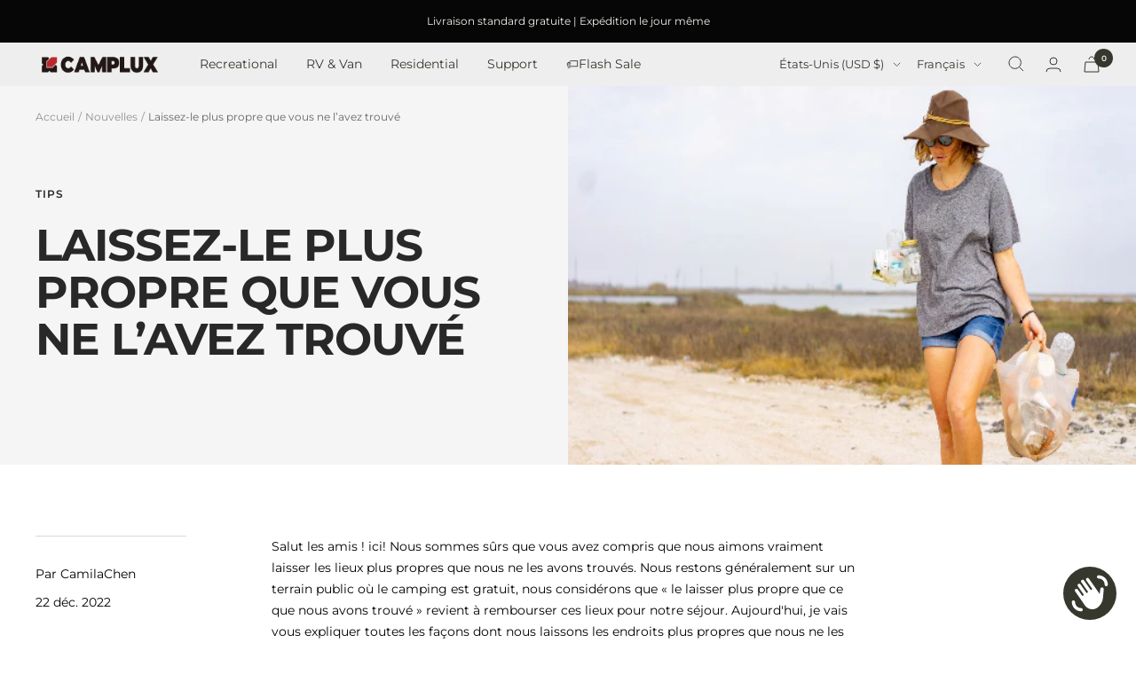

--- FILE ---
content_type: text/html; charset=utf-8
request_url: https://camplux.com/fr/blogs/news/leave-it-cleaner-than-you-found-it
body_size: 47506
content:
<!doctype html><html class="no-js" lang="fr" dir="ltr">
  <head>

<!-- Added by AVADA SEO Suite -->
	














	<!-- /Added by AVADA SEO Suite -->



<meta name="yandex-verification" content="13ad4627dc3a324b" />
  

    <meta name="facebook-domain-verification" content="h9lgiinghz4e6e3g9wvn0ni2o2k6xs" />
    <meta charset="utf-8">
    <meta name="viewport" content="width=device-width, initial-scale=1.0, height=device-height, minimum-scale=1.0, maximum-scale=1.0">
    <meta name="theme-color" content="#eeeeee">
<!-- Google tag (gtag.js) -->
<script async src="https://www.googletagmanager.com/gtag/js?id=AW-11260127192"></script>
<script>
  window.dataLayer = window.dataLayer || [];
  function gtag(){dataLayer.push(arguments);}
  gtag('js', new Date());
  gtag('config', 'AW-11260127192');
</script>
<script>
    window.addEventListener('load',function(event){
        document.querySelectorAll('button[id="AddToCart"]').forEach(function(e){
            e.addEventListener('click',function(){
            gtag('event', 'conversion', {'send_to': 'AW-11260127192/1AULCNvxrb4YENjPn_kp'});
            });
        });
        document.querySelectorAll('form[action*="/cart/add"]').forEach(function(e){
            e.addEventListener('click',function(){
             gtag('event', 'conversion', {'send_to': 'AW-11260127192/1AULCNvxrb4YENjPn_kp'});
            });
        });
    });
</script>

<script>
    (function(h,o,t,j,a,r){
        h.hj=h.hj||function(){(h.hj.q=h.hj.q||[]).push(arguments)};
        h._hjSettings={hjid:5312452,hjsv:6};
        a=o.getElementsByTagName('head')[0];
        r=o.createElement('script');r.async=1;
        r.src=t+h._hjSettings.hjid+j+h._hjSettings.hjsv;
        a.appendChild(r);
    })(window,document,'https://static.hotjar.com/c/hotjar-','.js?sv=');
</script>
    
<script>
    window.addEventListener('load',function(event){
        document.querySelectorAll('button[form="mini-cart-form"]').forEach(function(e){
            e.addEventListener('click',function(){
            gtag('event', 'conversion', {'send_to': 'AW-11260127192/3WWrCNjxrb4YENjPn_kp'});
            });
        });
    });
</script><meta name="description" content="Salut les amis ! ici! Nous sommes sûrs que vous avez compris que nous aimons vraiment laisser les lieux plus propres que nous ne les avons trouvés. Nous restons généralement sur un terrain public où le camping est gratuit, nous considérons que « le laisser plus propre que ce que nous avons trouvé » revient à rembourser ces lieux pour notre séjour. Aujourd&#39;hui, je vais vous expliquer toutes les façons dont nous laissons les endroits plus propres que nous ne les avons trouvés afin que vous puissiez faire de même pendant que vous campez et explorez !

 

 L’année dernière, de nombreuses personnes ont découvert l’amour du plein air à une époque où c’était tout ce que nous avions. Nous l’avons personnellement constaté lors de nos voyages l’été dernier. Les endroits souvent inhabités étaient remplis de campeurs. Nous sommes très heureux de voir ce nouvel amour pour nos espaces sauvages, mais nous avons également constaté une augmentation du nombre de campings saccagés et maltraités.

 Au cours de nos déplacements, nous avons vu de nombreux endroits que nous aimons être fermés au public parce qu&#39;ils étaient constamment encombrés. C’est quelque chose qui ne peut tout simplement pas continuer. Avec l&#39;augmentation de la circulation à l&#39;extérieur, il est impératif que nous apprenions à profiter de ces espaces de manière durable.

 En tant que personne vivant essentiellement sur des terres publiques, nous estimons qu&#39;il est de ma responsabilité de prendre soin de ces lieux et de faire connaître l&#39;importance d&#39;en prendre soin. Nous devons traiter nos terres publiques avec gentillesse afin qu&#39;elles soient propres pour les plantes et les animaux qui y habitent, et que ces lieux restent ouverts à tous pour qu&#39;ils puissent en profiter à l&#39;avenir. 





 Leave No Trace est une merveilleuse organisation qui a sept principes qui fournissent des lignes directrices faciles à comprendre pour les pratiques à impact minimal pour toute personne visitant l&#39;extérieur. C&#39;est véritablement la référence en matière de façon dont nous interagissons avec l&#39;extérieur. Les sept principes Leave No Trace sont les suivants :

 1) Planifiez à l’avance et préparez-vous

 2) Voyagez et campez sur des surfaces durables

 3) Éliminez les déchets correctement

 4) Laissez ce que vous trouvez

 5) Minimiser l’impact du feu de camp

 6) Respectez la faune

 7) Soyez attentif aux autres visiteurs

 Si nous pouvons tous suivre les directives du LNT, nous aurons moins de « nettoyage » à faire lorsque nous sortons, ce qui rendrait l&#39;expérience de chacun beaucoup plus agréable !

 1) Planifiez à l’avance et préparez-vous

 2) Voyagez et campez sur des surfaces durables

 3) Éliminez les déchets correctement

 4) Laissez ce que vous trouvez

 5) Minimiser l’impact du feu de camp

 6) Respectez la faune

 7) Soyez attentif aux autres visiteurs

 Si nous pouvons tous suivre les directives du LNT, nous aurons moins de « nettoyage » à faire lorsque nous sortons, ce qui rendrait l&#39;expérience de chacun beaucoup plus agréable ! 





 Nous avons réalisé que nous avons du mal à profiter d&#39;un endroit tant que nous n&#39;avons pas fait ce que nous pouvons pour le nettoyer. Dans cette optique, nous partons faire un tour dès notre arrivée au nouveau camping. nous faisons cela pour évaluer la quantité de déchets présents dans la zone, de quoi il s&#39;agit et où ils se trouvent. nous trouvons également que c&#39;est un bon moyen de connaître notre emplacement de camping et de « se faire une idée du terrain » si vous voulez. [Barre latérale. nous avons trouvé beaucoup de choses sympas en faisant cela. Une fois , nous avons trouvé un mur de pétroglyphes de cette façon, ce que nous n&#39;aurions pas fait autrement ! Alors si vous avez besoin d’une raison supplémentaire pour explorer à pied depuis le camp, la voici !]

 Si nous voyons des choses qui peuvent être recyclées, qui sont suffisamment propres pour être ramassées à mains nues, nous commencerons à collecter ces choses et à les rapporter au camion avec moi.

 Nous transportons deux sacs fourre-tout robustes en toile cirée qui vivent sur la banquette arrière de notre cabine pour transporter notre recyclage (collecté ou non). Cela permet de garder tout contenu et de le rendre facile à récupérer lorsque nous trouvons des bacs de recyclage. L’avantage de la toile cirée est qu’elle peut être facilement nettoyée en cas de renversement de quelque chose dedans. Nous écrasons également toujours les canettes pour être sûrs de maximiser l&#39;espace dans les sacs afin de pouvoir en emporter plus avec nous !

 Une fois que nous avons collecté tout le recyclage, nous repartons avec un sac poubelle biodégradable et une paire de gants pour collecter tous les déchets mis en décharge. Nous transportons ensuite tous les déchets avec nous jusqu&#39;à la poubelle la plus proche que nous rencontrons au cours de nos voyages. Dans une bonne journée, nous sortirons n&#39;importe quoi, pas de détritus, mais un seul petit sac. Et les mauvais jours, j&#39;ai dû sortir des sacs poubelles pleine grandeur et j&#39;ai même rempli toute notre banquette arrière une fois.

 Si vous vous trouvez près d’un plan d’eau où les gens peuvent aller pêcher, soyez à l’affût des lignes de pêche. Il est particulièrement important de le ramasser car les oiseaux peuvent s&#39;y emmêler. Lorsque cela se produit, ils peuvent perdre un membre ou leur capacité à voler… ce qui n’est évidemment pas bon. 





 C’est en fait le moment idéal pour saupoudrer quelques petits conseils de pro que nous avons appris au fil des ans !

 Dans notre camping-car, nous utilisons un récipient à céréales comme poubelle. Nous l&#39;avons fait parce que lorsque nous conduisons hors route, nous avions besoin de quelque chose qui resterait scellé. Nous les tapissons ensuite avec les petits sacs poubelles biodégradables listés ci-dessus ! C&#39;est un système que nous utilisons depuis cinq ans sur la route et nous l&#39;ADORONS !

 Lorsque vous faites une randonnée et que vous voyez des déchets, cela peut parfois être difficile à transporter avec vous. Nous avons commencé à transporter des sacs fourre-tout d&#39;épicerie rembourrés dans nos sacs à dos. Nous aimons ces sacs car ils ne prennent pas de place dans notre sac si nous n’en avons pas besoin. Si nous trouvons des déchets, nous les avons à portée de main et prêts à être utilisés. Ils séparent les poubelles de nos effets personnels, ils peuvent être attachés à l&#39;extérieur de nos sacs et les sacs fourre-tout peuvent être lavés pour les garder bien propres !

 En ce qui concerne le transport d&#39;un sac fourre-tout rembourré pour ramasser les déchets, nous portons également ce même sac dans mon sac à main lorsque nous sommes en déplacement. nous nous connaissons suffisamment bien pour avoir une chance de ramasser les déchets, peu importe où nous sommes.

 

 Ce sont toutes les façons dont nous, personnellement, aimons laisser les endroits plus propres que nous ne les avons trouvés. Nous serions ravis de savoir s&#39;il y a certaines choses que vous aimez tous faire parce que nous essayons toujours de faire mieux. Au final, si nous pouvons tous ne laisser aucune trace, nous n&#39;aurons pas grand-chose à faire pour laisser les lieux plus propres car ils seront déjà en bon état !"><link rel="canonical" href="https://camplux.com/fr/blogs/news/leave-it-cleaner-than-you-found-it"><link rel="shortcut icon" href="//camplux.com/cdn/shop/files/Untitled_design_10_96x96.png?v=1696928844" type="image/png"><link rel="preconnect" href="https://cdn.shopify.com">
    <link rel="dns-prefetch" href="https://productreviews.shopifycdn.com">
    <link rel="dns-prefetch" href="https://www.google-analytics.com"><link rel="preconnect" href="https://fonts.shopifycdn.com" crossorigin><link rel="preload" as="style" href="//camplux.com/cdn/shop/t/31/assets/theme.css?v=85861270215097706461751364247">
    <link rel="preload" as="script" href="//camplux.com/cdn/shop/t/31/assets/vendor.js?v=31715688253868339281724825642">
    <link rel="preload" as="script" href="//camplux.com/cdn/shop/t/31/assets/theme.js?v=49179162264029153851751867538"><meta property="og:type" content="article">
  <meta property="og:title" content="Laissez-le plus propre que vous ne l’avez trouvé"><meta property="og:image" content="http://camplux.com/cdn/shop/articles/FotoJet_32733e06-793d-4058-964c-cf30cc4897b5.jpg?v=1671702434">
  <meta property="og:image:secure_url" content="https://camplux.com/cdn/shop/articles/FotoJet_32733e06-793d-4058-964c-cf30cc4897b5.jpg?v=1671702434">
  <meta property="og:image:width" content="520">
  <meta property="og:image:height" content="347"><meta property="og:description" content="Salut les amis ! ici! Nous sommes sûrs que vous avez compris que nous aimons vraiment laisser les lieux plus propres que nous ne les avons trouvés. Nous restons généralement sur un terrain public où le camping est gratuit, nous considérons que « le laisser plus propre que ce que nous avons trouvé » revient à rembourser"><meta property="og:url" content="https://camplux.com/fr/blogs/news/leave-it-cleaner-than-you-found-it">
<meta property="og:site_name" content="Camplux"><meta name="twitter:card" content="summary"><meta name="twitter:title" content="Laissez-le plus propre que vous ne l’avez trouvé">
  <meta name="twitter:description" content="Salut les amis ! ici! Nous sommes sûrs que vous avez compris que nous aimons vraiment laisser les lieux plus propres que nous ne les avons trouvés. Nous restons généralement sur un terrain public où le camping est gratuit, nous considérons que « le laisser plus propre que ce que nous avons trouvé » revient à rembourser ces lieux pour notre séjour. Aujourd&#39;hui, je vais vous expliquer toutes les façons dont nous laissons les endroits plus propres que nous ne les avons trouvés afin que vous puissiez faire de même pendant que vous campez et explorez ! L’année dernière, de nombreuses personnes ont découvert l’amour du plein air à une époque où c’était tout ce que nous avions. Nous l’avons personnellement constaté lors de nos voyages l’été dernier. Les endroits souvent inhabités étaient remplis de campeurs. Nous sommes très heureux de"><meta name="twitter:image" content="https://camplux.com/cdn/shop/articles/FotoJet_32733e06-793d-4058-964c-cf30cc4897b5_1200x1200_crop_center.jpg?v=1671702434">
  <meta name="twitter:image:alt" content="Leave It Cleaner Than You Found It">
    
  <script type="application/json">
  {
    "@context": "https://schema.org",
    "@type": "BlogPosting",
    "mainEntityOfPage": "/fr/blogs/news/leave-it-cleaner-than-you-found-it",
    "articleSection": "Nouvelles",
    "keywords": "Tips",
    "headline": "Laissez-le plus propre que vous ne l’avez trouvé",
    "description": "Salut les amis ! ici! Nous sommes sûrs que vous avez compris que nous aimons vraiment laisser les lieux plus propres que nous ne les...",
    "dateCreated": "2022-12-22T03:59:28",
    "datePublished": "2022-12-22T04:48:11",
    "dateModified": "2022-12-22T04:48:11",
    "image": {
      "@type": "ImageObject",
      "url": "https://camplux.com/cdn/shop/articles/FotoJet_32733e06-793d-4058-964c-cf30cc4897b5.jpg?v=1671702434&width=1024",
      "image": "https://camplux.com/cdn/shop/articles/FotoJet_32733e06-793d-4058-964c-cf30cc4897b5.jpg?v=1671702434&width=1024",
      "name": "Leave It Cleaner Than You Found It",
      "width": "1024",
      "height": "1024"
    },
    "author": {
      "@type": "Person",
      "name": "Chen Camila",
      "givenName": "Chen",
      "familyName": "Camila"
    },
    "publisher": {
      "@type": "Organization",
      "name": "Camplux"
    },
    "commentCount": 0,
    "comment": []
  }
  </script>



  <script type="application/json">
  {
    "@context": "https://schema.org",
    "@type": "BreadcrumbList",
  "itemListElement": [{
      "@type": "ListItem",
      "position": 1,
      "name": "Accueil",
      "item": "https://camplux.com"
    },{
          "@type": "ListItem",
          "position": 2,
          "name": "Nouvelles",
          "item": "https://camplux.com/fr/blogs/news"
        }, {
          "@type": "ListItem",
          "position": 3,
          "name": "Nouvelles",
          "item": "https://camplux.com/fr/blogs/news/leave-it-cleaner-than-you-found-it"
        }]
  }
  </script>


    <link rel="preload" href="//camplux.com/cdn/fonts/montserrat/montserrat_n7.3c434e22befd5c18a6b4afadb1e3d77c128c7939.woff2" as="font" type="font/woff2" crossorigin><link rel="preload" href="//camplux.com/cdn/fonts/montserrat/montserrat_n4.81949fa0ac9fd2021e16436151e8eaa539321637.woff2" as="font" type="font/woff2" crossorigin><style>
  /* Typography (heading) */
  @font-face {
  font-family: Montserrat;
  font-weight: 700;
  font-style: normal;
  font-display: swap;
  src: url("//camplux.com/cdn/fonts/montserrat/montserrat_n7.3c434e22befd5c18a6b4afadb1e3d77c128c7939.woff2") format("woff2"),
       url("//camplux.com/cdn/fonts/montserrat/montserrat_n7.5d9fa6e2cae713c8fb539a9876489d86207fe957.woff") format("woff");
}

@font-face {
  font-family: Montserrat;
  font-weight: 700;
  font-style: italic;
  font-display: swap;
  src: url("//camplux.com/cdn/fonts/montserrat/montserrat_i7.a0d4a463df4f146567d871890ffb3c80408e7732.woff2") format("woff2"),
       url("//camplux.com/cdn/fonts/montserrat/montserrat_i7.f6ec9f2a0681acc6f8152c40921d2a4d2e1a2c78.woff") format("woff");
}

/* Typography (body) */
  @font-face {
  font-family: Montserrat;
  font-weight: 400;
  font-style: normal;
  font-display: swap;
  src: url("//camplux.com/cdn/fonts/montserrat/montserrat_n4.81949fa0ac9fd2021e16436151e8eaa539321637.woff2") format("woff2"),
       url("//camplux.com/cdn/fonts/montserrat/montserrat_n4.a6c632ca7b62da89c3594789ba828388aac693fe.woff") format("woff");
}

@font-face {
  font-family: Montserrat;
  font-weight: 400;
  font-style: italic;
  font-display: swap;
  src: url("//camplux.com/cdn/fonts/montserrat/montserrat_i4.5a4ea298b4789e064f62a29aafc18d41f09ae59b.woff2") format("woff2"),
       url("//camplux.com/cdn/fonts/montserrat/montserrat_i4.072b5869c5e0ed5b9d2021e4c2af132e16681ad2.woff") format("woff");
}

@font-face {
  font-family: Montserrat;
  font-weight: 600;
  font-style: normal;
  font-display: swap;
  src: url("//camplux.com/cdn/fonts/montserrat/montserrat_n6.1326b3e84230700ef15b3a29fb520639977513e0.woff2") format("woff2"),
       url("//camplux.com/cdn/fonts/montserrat/montserrat_n6.652f051080eb14192330daceed8cd53dfdc5ead9.woff") format("woff");
}

@font-face {
  font-family: Montserrat;
  font-weight: 600;
  font-style: italic;
  font-display: swap;
  src: url("//camplux.com/cdn/fonts/montserrat/montserrat_i6.e90155dd2f004112a61c0322d66d1f59dadfa84b.woff2") format("woff2"),
       url("//camplux.com/cdn/fonts/montserrat/montserrat_i6.41470518d8e9d7f1bcdd29a447c2397e5393943f.woff") format("woff");
}

:root {--heading-color: 0, 0, 0;
    --text-color: 0, 0, 0;
    --background: 255, 255, 255;
    --secondary-background: 245, 245, 245;
    --border-color: 217, 217, 217;
    --border-color-darker: 153, 153, 153;
    --success-color: 60, 110, 113;
    --success-background: 216, 226, 227;
    --error-color: 222, 42, 42;
    --error-background: 253, 240, 240;
    --primary-button-background: 54, 56, 45;
    --primary-button-text-color: 245, 241, 235;
    --secondary-button-background: 129, 84, 53;
    --secondary-button-text-color: 245, 241, 235;
    --product-star-rating: 54, 56, 45;
    --product-on-sale-accent: 139, 90, 57;
    --product-sold-out-accent: 91, 91, 91;
    --product-custom-label-background: 46, 158, 123;
    --product-custom-label-text-color: 255, 255, 255;
    --product-custom-label-2-background: 46, 158, 123;
    --product-custom-label-2-text-color: 255, 255, 255;
    --product-low-stock-text-color: 222, 43, 43;
    --product-in-stock-text-color: 46, 158, 123;
    --loading-bar-background: 0, 0, 0;

    /* We duplicate some "base" colors as root colors, which is useful to use on drawer elements or popover without. Those should not be overridden to avoid issues */
    --root-heading-color: 0, 0, 0;
    --root-text-color: 0, 0, 0;
    --root-background: 255, 255, 255;
    --root-border-color: 217, 217, 217;
    --root-primary-button-background: 54, 56, 45;
    --root-primary-button-text-color: 245, 241, 235;

    --base-font-size: 14px;
    --heading-font-family: Montserrat, sans-serif;
    --heading-font-weight: 700;
    --heading-font-style: normal;
    --heading-text-transform: uppercase;
    --text-font-family: Montserrat, sans-serif;
    --text-font-weight: 400;
    --text-font-style: normal;
    --text-font-bold-weight: 600;

    /* Typography (font size) */
    --heading-xxsmall-font-size: 10px;
    --heading-xsmall-font-size: 10px;
    --heading-small-font-size: 11px;
    --heading-large-font-size: 32px;
    --heading-h1-font-size: 32px;
    --heading-h2-font-size: 28px;
    --heading-h3-font-size: 26px;
    --heading-h4-font-size: 22px;
    --heading-h5-font-size: 18px;
    --heading-h6-font-size: 16px;

    /* Control the look and feel of the theme by changing radius of various elements */
    --button-border-radius: 8px;
    --block-border-radius: 32px;
    --block-border-radius-reduced: 16px;
    --color-swatch-border-radius: 0px;

    /* Button size */
    --button-height: 48px;
    --button-small-height: 40px;

    /* Form related */
    --form-input-field-height: 48px;
    --form-input-gap: 16px;
    --form-submit-margin: 24px;

    /* Product listing related variables */
    --product-list-block-spacing: 32px;

    /* Video related */
    --play-button-background: 255, 255, 255;
    --play-button-arrow: 0, 0, 0;

    /* RTL support */
    --transform-logical-flip: 1;
    --transform-origin-start: left;
    --transform-origin-end: right;

    /* Other */
    --zoom-cursor-svg-url: url(//camplux.com/cdn/shop/t/31/assets/zoom-cursor.svg?v=1201805588188530701749624401);
    --arrow-right-svg-url: url(//camplux.com/cdn/shop/t/31/assets/arrow-right.svg?v=141591004395532001551749624401);
    --arrow-left-svg-url: url(//camplux.com/cdn/shop/t/31/assets/arrow-left.svg?v=129346168889692502881749624401);

    /* Some useful variables that we can reuse in our CSS. Some explanation are needed for some of them:
       - container-max-width-minus-gutters: represents the container max width without the edge gutters
       - container-outer-width: considering the screen width, represent all the space outside the container
       - container-outer-margin: same as container-outer-width but get set to 0 inside a container
       - container-inner-width: the effective space inside the container (minus gutters)
       - grid-column-width: represents the width of a single column of the grid
       - vertical-breather: this is a variable that defines the global "spacing" between sections, and inside the section
                            to create some "breath" and minimum spacing
     */
    --container-max-width: 1600px;
    --container-gutter: 24px;
    --container-max-width-minus-gutters: calc(var(--container-max-width) - (var(--container-gutter)) * 2);
    --container-outer-width: max(calc((100vw - var(--container-max-width-minus-gutters)) / 2), var(--container-gutter));
    --container-outer-margin: var(--container-outer-width);
    --container-inner-width: calc(100vw - var(--container-outer-width) * 2);

    --grid-column-count: 10;
    --grid-gap: 24px;
    --grid-column-width: calc((100vw - var(--container-outer-width) * 2 - var(--grid-gap) * (var(--grid-column-count) - 1)) / var(--grid-column-count));

    --vertical-breather: 36px;
    --vertical-breather-tight: 36px;

    /* Shopify related variables */
    --payment-terms-background-color: #ffffff;
  }

  @media screen and (min-width: 741px) {
    :root {
      --container-gutter: 40px;
      --grid-column-count: 20;
      --vertical-breather: 48px;
      --vertical-breather-tight: 48px;

      /* Typography (font size) */
      --heading-xsmall-font-size: 11px;
      --heading-small-font-size: 12px;
      --heading-large-font-size: 48px;
      --heading-h1-font-size: 48px;
      --heading-h2-font-size: 36px;
      --heading-h3-font-size: 30px;
      --heading-h4-font-size: 22px;
      --heading-h5-font-size: 18px;
      --heading-h6-font-size: 16px;

      /* Form related */
      --form-input-field-height: 52px;
      --form-submit-margin: 32px;

      /* Button size */
      --button-height: 52px;
      --button-small-height: 44px;
    }
  }

  @media screen and (min-width: 1200px) {
    :root {
      --vertical-breather: 64px;
      --vertical-breather-tight: 48px;
      --product-list-block-spacing: 48px;

      /* Typography */
      --heading-large-font-size: 58px;
      --heading-h1-font-size: 50px;
      --heading-h2-font-size: 44px;
      --heading-h3-font-size: 32px;
      --heading-h4-font-size: 26px;
      --heading-h5-font-size: 22px;
      --heading-h6-font-size: 16px;
    }
  }

  @media screen and (min-width: 1600px) {
    :root {
      --vertical-breather: 64px;
      --vertical-breather-tight: 48px;
    }
  }
</style>
    <script>
  // This allows to expose several variables to the global scope, to be used in scripts
  window.themeVariables = {
    settings: {
      direction: "ltr",
      pageType: "article",
      cartCount: 0,
      moneyFormat: "${{amount}}",
      moneyWithCurrencyFormat: "${{amount}} USD",
      showVendor: false,
      discountMode: "saving",
      currencyCodeEnabled: true,
      searchMode: "product,article,collection",
      searchUnavailableProducts: "last",
      cartType: "drawer",
      cartCurrency: "USD",
      mobileZoomFactor: 2.5
    },

    routes: {
      host: "camplux.com",
      rootUrl: "\/fr",
      rootUrlWithoutSlash: "\/fr",
      cartUrl: "\/fr\/cart",
      cartAddUrl: "\/fr\/cart\/add",
      cartChangeUrl: "\/fr\/cart\/change",
      searchUrl: "\/fr\/search",
      predictiveSearchUrl: "\/fr\/search\/suggest",
      productRecommendationsUrl: "\/fr\/recommendations\/products"
    },

    strings: {
      accessibilityDelete: "Supprimer",
      accessibilityClose: "Fermer",
      collectionSoldOut: "Epuisé",
      collectionDiscount: "Economisez @savings@",
      productSalePrice: "Prix de vente",
      productRegularPrice: "Prix normal",
      productFormUnavailable: "Indisponible",
      productFormSoldOut: "Indisponible",
      productFormPreOrder: "Pre-commander",
      productFormAddToCart: "Ajouter au panier",
      searchNoResults: "Aucun résultat n\u0026#39;a été retourné.",
      searchNewSearch: "Nouvelle recherche",
      searchProducts: "Produits",
      searchArticles: "Blog",
      searchPages: "Pages",
      searchCollections: "Collections",
      cartViewCart: "Voir panier",
      cartItemAdded: "Produit ajouté à votre panier !",
      cartItemAddedShort: "Ajouté au panier !",
      cartAddOrderNote: "Ajouter une note",
      cartEditOrderNote: "Modifier la note",
      shippingEstimatorNoResults: "Désolé, nous ne livrons pas à votre destination.",
      shippingEstimatorOneResult: "Il y a un frais d\u0026#39;envoi pour votre adresse :",
      shippingEstimatorMultipleResults: "Il y a plusieurs frais d\u0026#39;envoi pour votre adresse :",
      shippingEstimatorError: "Une ou plusieurs erreurs se sont produites lors de la récupération des frais d\u0026#39;envoi :"
    },

    libs: {
      flickity: "\/\/camplux.com\/cdn\/shop\/t\/31\/assets\/flickity.js?v=176646718982628074891724825642",
      photoswipe: "\/\/camplux.com\/cdn\/shop\/t\/31\/assets\/photoswipe.js?v=132268647426145925301724825642",
      qrCode: "\/\/camplux.com\/cdn\/shopifycloud\/storefront\/assets\/themes_support\/vendor\/qrcode-3f2b403b.js"
    },

    breakpoints: {
      phone: 'screen and (max-width: 740px)',
      tablet: 'screen and (min-width: 741px) and (max-width: 999px)',
      tabletAndUp: 'screen and (min-width: 741px)',
      pocket: 'screen and (max-width: 999px)',
      lap: 'screen and (min-width: 1000px) and (max-width: 1199px)',
      lapAndUp: 'screen and (min-width: 1000px)',
      desktop: 'screen and (min-width: 1200px)',
      wide: 'screen and (min-width: 1400px)'
    }
  };

  window.addEventListener('pageshow', async () => {
    const cartContent = await (await fetch(`${window.themeVariables.routes.cartUrl}.js`, {cache: 'reload'})).json();
    document.documentElement.dispatchEvent(new CustomEvent('cart:refresh', {detail: {cart: cartContent}}));
  });

  if ('noModule' in HTMLScriptElement.prototype) {
    // Old browsers (like IE) that does not support module will be considered as if not executing JS at all
    document.documentElement.className = document.documentElement.className.replace('no-js', 'js');

    requestAnimationFrame(() => {
      const viewportHeight = (window.visualViewport ? window.visualViewport.height : document.documentElement.clientHeight);
      document.documentElement.style.setProperty('--window-height',viewportHeight + 'px');
    });
  }</script>
    <link rel="stylesheet" href="//camplux.com/cdn/shop/t/31/assets/theme.css?v=85861270215097706461751364247">
    <script src="//camplux.com/cdn/shop/t/31/assets/vendor.js?v=31715688253868339281724825642" defer></script>
    <script src="//camplux.com/cdn/shop/t/31/assets/theme.js?v=49179162264029153851751867538" defer></script>
    <script src="//camplux.com/cdn/shop/t/31/assets/custom.js?v=167639537848865775061724825642" defer></script>
    <script>window.performance && window.performance.mark && window.performance.mark('shopify.content_for_header.start');</script><meta name="google-site-verification" content="ss8wfQwa-Q0XZjwh6WsCtrr8H_saf5HCCfjc_FiehSQ">
<meta name="facebook-domain-verification" content="6he19b80oz1xz5l01buik28niws3q0">
<meta id="shopify-digital-wallet" name="shopify-digital-wallet" content="/62423826637/digital_wallets/dialog">
<meta name="shopify-checkout-api-token" content="9d8e021652f87af1a508a4db8e65fbdc">
<meta id="in-context-paypal-metadata" data-shop-id="62423826637" data-venmo-supported="true" data-environment="production" data-locale="fr_FR" data-paypal-v4="true" data-currency="USD">
<link rel="alternate" type="application/atom+xml" title="Feed" href="/fr/blogs/news.atom" />
<link rel="alternate" hreflang="x-default" href="https://camplux.com/blogs/news/leave-it-cleaner-than-you-found-it">
<link rel="alternate" hreflang="en" href="https://camplux.com/blogs/news/leave-it-cleaner-than-you-found-it">
<link rel="alternate" hreflang="fr" href="https://camplux.com/fr/blogs/news/leave-it-cleaner-than-you-found-it">
<link rel="alternate" hreflang="de" href="https://camplux.com/de/blogs/news/leave-it-cleaner-than-you-found-it">
<link rel="alternate" hreflang="en-CA" href="https://camplux.com/en-ca/blogs/news/leave-it-cleaner-than-you-found-it">
<link rel="alternate" hreflang="fr-CA" href="https://camplux.com/fr-ca/blogs/news/leave-it-cleaner-than-you-found-it">
<script async="async" src="/checkouts/internal/preloads.js?locale=fr-US"></script>
<link rel="preconnect" href="https://shop.app" crossorigin="anonymous">
<script async="async" src="https://shop.app/checkouts/internal/preloads.js?locale=fr-US&shop_id=62423826637" crossorigin="anonymous"></script>
<script id="apple-pay-shop-capabilities" type="application/json">{"shopId":62423826637,"countryCode":"US","currencyCode":"USD","merchantCapabilities":["supports3DS"],"merchantId":"gid:\/\/shopify\/Shop\/62423826637","merchantName":"Camplux","requiredBillingContactFields":["postalAddress","email"],"requiredShippingContactFields":["postalAddress","email"],"shippingType":"shipping","supportedNetworks":["visa","masterCard","amex","discover","elo","jcb"],"total":{"type":"pending","label":"Camplux","amount":"1.00"},"shopifyPaymentsEnabled":true,"supportsSubscriptions":true}</script>
<script id="shopify-features" type="application/json">{"accessToken":"9d8e021652f87af1a508a4db8e65fbdc","betas":["rich-media-storefront-analytics"],"domain":"camplux.com","predictiveSearch":true,"shopId":62423826637,"locale":"fr"}</script>
<script>var Shopify = Shopify || {};
Shopify.shop = "campluxofficial.myshopify.com";
Shopify.locale = "fr";
Shopify.currency = {"active":"USD","rate":"1.0"};
Shopify.country = "US";
Shopify.theme = {"name":"Camplux","id":157249142989,"schema_name":"Focal","schema_version":"8.11.4","theme_store_id":714,"role":"main"};
Shopify.theme.handle = "null";
Shopify.theme.style = {"id":null,"handle":null};
Shopify.cdnHost = "camplux.com/cdn";
Shopify.routes = Shopify.routes || {};
Shopify.routes.root = "/fr/";</script>
<script type="module">!function(o){(o.Shopify=o.Shopify||{}).modules=!0}(window);</script>
<script>!function(o){function n(){var o=[];function n(){o.push(Array.prototype.slice.apply(arguments))}return n.q=o,n}var t=o.Shopify=o.Shopify||{};t.loadFeatures=n(),t.autoloadFeatures=n()}(window);</script>
<script>
  window.ShopifyPay = window.ShopifyPay || {};
  window.ShopifyPay.apiHost = "shop.app\/pay";
  window.ShopifyPay.redirectState = null;
</script>
<script id="shop-js-analytics" type="application/json">{"pageType":"article"}</script>
<script defer="defer" async type="module" src="//camplux.com/cdn/shopifycloud/shop-js/modules/v2/client.init-shop-cart-sync_BcDpqI9l.fr.esm.js"></script>
<script defer="defer" async type="module" src="//camplux.com/cdn/shopifycloud/shop-js/modules/v2/chunk.common_a1Rf5Dlz.esm.js"></script>
<script defer="defer" async type="module" src="//camplux.com/cdn/shopifycloud/shop-js/modules/v2/chunk.modal_Djra7sW9.esm.js"></script>
<script type="module">
  await import("//camplux.com/cdn/shopifycloud/shop-js/modules/v2/client.init-shop-cart-sync_BcDpqI9l.fr.esm.js");
await import("//camplux.com/cdn/shopifycloud/shop-js/modules/v2/chunk.common_a1Rf5Dlz.esm.js");
await import("//camplux.com/cdn/shopifycloud/shop-js/modules/v2/chunk.modal_Djra7sW9.esm.js");

  window.Shopify.SignInWithShop?.initShopCartSync?.({"fedCMEnabled":true,"windoidEnabled":true});

</script>
<script>
  window.Shopify = window.Shopify || {};
  if (!window.Shopify.featureAssets) window.Shopify.featureAssets = {};
  window.Shopify.featureAssets['shop-js'] = {"shop-cart-sync":["modules/v2/client.shop-cart-sync_BLrx53Hf.fr.esm.js","modules/v2/chunk.common_a1Rf5Dlz.esm.js","modules/v2/chunk.modal_Djra7sW9.esm.js"],"init-fed-cm":["modules/v2/client.init-fed-cm_C8SUwJ8U.fr.esm.js","modules/v2/chunk.common_a1Rf5Dlz.esm.js","modules/v2/chunk.modal_Djra7sW9.esm.js"],"shop-cash-offers":["modules/v2/client.shop-cash-offers_BBp_MjBM.fr.esm.js","modules/v2/chunk.common_a1Rf5Dlz.esm.js","modules/v2/chunk.modal_Djra7sW9.esm.js"],"shop-login-button":["modules/v2/client.shop-login-button_Dw6kG_iO.fr.esm.js","modules/v2/chunk.common_a1Rf5Dlz.esm.js","modules/v2/chunk.modal_Djra7sW9.esm.js"],"pay-button":["modules/v2/client.pay-button_BJDaAh68.fr.esm.js","modules/v2/chunk.common_a1Rf5Dlz.esm.js","modules/v2/chunk.modal_Djra7sW9.esm.js"],"shop-button":["modules/v2/client.shop-button_DBWL94V3.fr.esm.js","modules/v2/chunk.common_a1Rf5Dlz.esm.js","modules/v2/chunk.modal_Djra7sW9.esm.js"],"avatar":["modules/v2/client.avatar_BTnouDA3.fr.esm.js"],"init-windoid":["modules/v2/client.init-windoid_77FSIiws.fr.esm.js","modules/v2/chunk.common_a1Rf5Dlz.esm.js","modules/v2/chunk.modal_Djra7sW9.esm.js"],"init-shop-for-new-customer-accounts":["modules/v2/client.init-shop-for-new-customer-accounts_QoC3RJm9.fr.esm.js","modules/v2/client.shop-login-button_Dw6kG_iO.fr.esm.js","modules/v2/chunk.common_a1Rf5Dlz.esm.js","modules/v2/chunk.modal_Djra7sW9.esm.js"],"init-shop-email-lookup-coordinator":["modules/v2/client.init-shop-email-lookup-coordinator_D4ioGzPw.fr.esm.js","modules/v2/chunk.common_a1Rf5Dlz.esm.js","modules/v2/chunk.modal_Djra7sW9.esm.js"],"init-shop-cart-sync":["modules/v2/client.init-shop-cart-sync_BcDpqI9l.fr.esm.js","modules/v2/chunk.common_a1Rf5Dlz.esm.js","modules/v2/chunk.modal_Djra7sW9.esm.js"],"shop-toast-manager":["modules/v2/client.shop-toast-manager_B-eIbpHW.fr.esm.js","modules/v2/chunk.common_a1Rf5Dlz.esm.js","modules/v2/chunk.modal_Djra7sW9.esm.js"],"init-customer-accounts":["modules/v2/client.init-customer-accounts_BcBSUbIK.fr.esm.js","modules/v2/client.shop-login-button_Dw6kG_iO.fr.esm.js","modules/v2/chunk.common_a1Rf5Dlz.esm.js","modules/v2/chunk.modal_Djra7sW9.esm.js"],"init-customer-accounts-sign-up":["modules/v2/client.init-customer-accounts-sign-up_DvG__VHD.fr.esm.js","modules/v2/client.shop-login-button_Dw6kG_iO.fr.esm.js","modules/v2/chunk.common_a1Rf5Dlz.esm.js","modules/v2/chunk.modal_Djra7sW9.esm.js"],"shop-follow-button":["modules/v2/client.shop-follow-button_Dnx6fDH9.fr.esm.js","modules/v2/chunk.common_a1Rf5Dlz.esm.js","modules/v2/chunk.modal_Djra7sW9.esm.js"],"checkout-modal":["modules/v2/client.checkout-modal_BDH3MUqJ.fr.esm.js","modules/v2/chunk.common_a1Rf5Dlz.esm.js","modules/v2/chunk.modal_Djra7sW9.esm.js"],"shop-login":["modules/v2/client.shop-login_CV9Paj8R.fr.esm.js","modules/v2/chunk.common_a1Rf5Dlz.esm.js","modules/v2/chunk.modal_Djra7sW9.esm.js"],"lead-capture":["modules/v2/client.lead-capture_DGQOTB4e.fr.esm.js","modules/v2/chunk.common_a1Rf5Dlz.esm.js","modules/v2/chunk.modal_Djra7sW9.esm.js"],"payment-terms":["modules/v2/client.payment-terms_BQYK7nq4.fr.esm.js","modules/v2/chunk.common_a1Rf5Dlz.esm.js","modules/v2/chunk.modal_Djra7sW9.esm.js"]};
</script>
<script>(function() {
  var isLoaded = false;
  function asyncLoad() {
    if (isLoaded) return;
    isLoaded = true;
    var urls = ["https:\/\/cdn.recovermycart.com\/scripts\/CartJS_v2.min.js?shop=campluxofficial.myshopify.com\u0026shop=campluxofficial.myshopify.com","\/\/cdn.shopify.com\/proxy\/5488083e2ce24a05fb48e44fb873d1634db1490dde6f71d7bde69e1d4515c82e\/bingshoppingtool-t2app-prod.trafficmanager.net\/api\/ShopifyMT\/v1\/uet\/tracking_script?shop=campluxofficial.myshopify.com\u0026sp-cache-control=cHVibGljLCBtYXgtYWdlPTkwMA","https:\/\/loox.io\/widget\/j1BO0JeH_C\/loox.1698633507378.js?shop=campluxofficial.myshopify.com","https:\/\/sdks.automizely.com\/conversions\/v1\/conversions.js?app_connection_id=c46b6aaef80a4d61bd36ae8b36e4a75e\u0026mapped_org_id=586f4e01a8ec8d8cbe4dd462ddb83508_v1\u0026shop=campluxofficial.myshopify.com","https:\/\/dr4qe3ddw9y32.cloudfront.net\/awin-shopify-integration-code.js?aid=71317\u0026v=shopifyApp_5.2.5\u0026ts=1767930748922\u0026shop=campluxofficial.myshopify.com"];
    for (var i = 0; i < urls.length; i++) {
      var s = document.createElement('script');
      s.type = 'text/javascript';
      s.async = true;
      s.src = urls[i];
      var x = document.getElementsByTagName('script')[0];
      x.parentNode.insertBefore(s, x);
    }
  };
  if(window.attachEvent) {
    window.attachEvent('onload', asyncLoad);
  } else {
    window.addEventListener('load', asyncLoad, false);
  }
})();</script>
<script id="__st">var __st={"a":62423826637,"offset":-18000,"reqid":"528184d0-2fd4-4917-916a-992965a37c10-1769433107","pageurl":"camplux.com\/fr\/blogs\/news\/leave-it-cleaner-than-you-found-it","s":"articles-557060489421","u":"4be5fdb0c408","p":"article","rtyp":"article","rid":557060489421};</script>
<script>window.ShopifyPaypalV4VisibilityTracking = true;</script>
<script id="captcha-bootstrap">!function(){'use strict';const t='contact',e='account',n='new_comment',o=[[t,t],['blogs',n],['comments',n],[t,'customer']],c=[[e,'customer_login'],[e,'guest_login'],[e,'recover_customer_password'],[e,'create_customer']],r=t=>t.map((([t,e])=>`form[action*='/${t}']:not([data-nocaptcha='true']) input[name='form_type'][value='${e}']`)).join(','),a=t=>()=>t?[...document.querySelectorAll(t)].map((t=>t.form)):[];function s(){const t=[...o],e=r(t);return a(e)}const i='password',u='form_key',d=['recaptcha-v3-token','g-recaptcha-response','h-captcha-response',i],f=()=>{try{return window.sessionStorage}catch{return}},m='__shopify_v',_=t=>t.elements[u];function p(t,e,n=!1){try{const o=window.sessionStorage,c=JSON.parse(o.getItem(e)),{data:r}=function(t){const{data:e,action:n}=t;return t[m]||n?{data:e,action:n}:{data:t,action:n}}(c);for(const[e,n]of Object.entries(r))t.elements[e]&&(t.elements[e].value=n);n&&o.removeItem(e)}catch(o){console.error('form repopulation failed',{error:o})}}const l='form_type',E='cptcha';function T(t){t.dataset[E]=!0}const w=window,h=w.document,L='Shopify',v='ce_forms',y='captcha';let A=!1;((t,e)=>{const n=(g='f06e6c50-85a8-45c8-87d0-21a2b65856fe',I='https://cdn.shopify.com/shopifycloud/storefront-forms-hcaptcha/ce_storefront_forms_captcha_hcaptcha.v1.5.2.iife.js',D={infoText:'Protégé par hCaptcha',privacyText:'Confidentialité',termsText:'Conditions'},(t,e,n)=>{const o=w[L][v],c=o.bindForm;if(c)return c(t,g,e,D).then(n);var r;o.q.push([[t,g,e,D],n]),r=I,A||(h.body.append(Object.assign(h.createElement('script'),{id:'captcha-provider',async:!0,src:r})),A=!0)});var g,I,D;w[L]=w[L]||{},w[L][v]=w[L][v]||{},w[L][v].q=[],w[L][y]=w[L][y]||{},w[L][y].protect=function(t,e){n(t,void 0,e),T(t)},Object.freeze(w[L][y]),function(t,e,n,w,h,L){const[v,y,A,g]=function(t,e,n){const i=e?o:[],u=t?c:[],d=[...i,...u],f=r(d),m=r(i),_=r(d.filter((([t,e])=>n.includes(e))));return[a(f),a(m),a(_),s()]}(w,h,L),I=t=>{const e=t.target;return e instanceof HTMLFormElement?e:e&&e.form},D=t=>v().includes(t);t.addEventListener('submit',(t=>{const e=I(t);if(!e)return;const n=D(e)&&!e.dataset.hcaptchaBound&&!e.dataset.recaptchaBound,o=_(e),c=g().includes(e)&&(!o||!o.value);(n||c)&&t.preventDefault(),c&&!n&&(function(t){try{if(!f())return;!function(t){const e=f();if(!e)return;const n=_(t);if(!n)return;const o=n.value;o&&e.removeItem(o)}(t);const e=Array.from(Array(32),(()=>Math.random().toString(36)[2])).join('');!function(t,e){_(t)||t.append(Object.assign(document.createElement('input'),{type:'hidden',name:u})),t.elements[u].value=e}(t,e),function(t,e){const n=f();if(!n)return;const o=[...t.querySelectorAll(`input[type='${i}']`)].map((({name:t})=>t)),c=[...d,...o],r={};for(const[a,s]of new FormData(t).entries())c.includes(a)||(r[a]=s);n.setItem(e,JSON.stringify({[m]:1,action:t.action,data:r}))}(t,e)}catch(e){console.error('failed to persist form',e)}}(e),e.submit())}));const S=(t,e)=>{t&&!t.dataset[E]&&(n(t,e.some((e=>e===t))),T(t))};for(const o of['focusin','change'])t.addEventListener(o,(t=>{const e=I(t);D(e)&&S(e,y())}));const B=e.get('form_key'),M=e.get(l),P=B&&M;t.addEventListener('DOMContentLoaded',(()=>{const t=y();if(P)for(const e of t)e.elements[l].value===M&&p(e,B);[...new Set([...A(),...v().filter((t=>'true'===t.dataset.shopifyCaptcha))])].forEach((e=>S(e,t)))}))}(h,new URLSearchParams(w.location.search),n,t,e,['guest_login'])})(!0,!0)}();</script>
<script integrity="sha256-4kQ18oKyAcykRKYeNunJcIwy7WH5gtpwJnB7kiuLZ1E=" data-source-attribution="shopify.loadfeatures" defer="defer" src="//camplux.com/cdn/shopifycloud/storefront/assets/storefront/load_feature-a0a9edcb.js" crossorigin="anonymous"></script>
<script crossorigin="anonymous" defer="defer" src="//camplux.com/cdn/shopifycloud/storefront/assets/shopify_pay/storefront-65b4c6d7.js?v=20250812"></script>
<script data-source-attribution="shopify.dynamic_checkout.dynamic.init">var Shopify=Shopify||{};Shopify.PaymentButton=Shopify.PaymentButton||{isStorefrontPortableWallets:!0,init:function(){window.Shopify.PaymentButton.init=function(){};var t=document.createElement("script");t.src="https://camplux.com/cdn/shopifycloud/portable-wallets/latest/portable-wallets.fr.js",t.type="module",document.head.appendChild(t)}};
</script>
<script data-source-attribution="shopify.dynamic_checkout.buyer_consent">
  function portableWalletsHideBuyerConsent(e){var t=document.getElementById("shopify-buyer-consent"),n=document.getElementById("shopify-subscription-policy-button");t&&n&&(t.classList.add("hidden"),t.setAttribute("aria-hidden","true"),n.removeEventListener("click",e))}function portableWalletsShowBuyerConsent(e){var t=document.getElementById("shopify-buyer-consent"),n=document.getElementById("shopify-subscription-policy-button");t&&n&&(t.classList.remove("hidden"),t.removeAttribute("aria-hidden"),n.addEventListener("click",e))}window.Shopify?.PaymentButton&&(window.Shopify.PaymentButton.hideBuyerConsent=portableWalletsHideBuyerConsent,window.Shopify.PaymentButton.showBuyerConsent=portableWalletsShowBuyerConsent);
</script>
<script data-source-attribution="shopify.dynamic_checkout.cart.bootstrap">document.addEventListener("DOMContentLoaded",(function(){function t(){return document.querySelector("shopify-accelerated-checkout-cart, shopify-accelerated-checkout")}if(t())Shopify.PaymentButton.init();else{new MutationObserver((function(e,n){t()&&(Shopify.PaymentButton.init(),n.disconnect())})).observe(document.body,{childList:!0,subtree:!0})}}));
</script>
<link id="shopify-accelerated-checkout-styles" rel="stylesheet" media="screen" href="https://camplux.com/cdn/shopifycloud/portable-wallets/latest/accelerated-checkout-backwards-compat.css" crossorigin="anonymous">
<style id="shopify-accelerated-checkout-cart">
        #shopify-buyer-consent {
  margin-top: 1em;
  display: inline-block;
  width: 100%;
}

#shopify-buyer-consent.hidden {
  display: none;
}

#shopify-subscription-policy-button {
  background: none;
  border: none;
  padding: 0;
  text-decoration: underline;
  font-size: inherit;
  cursor: pointer;
}

#shopify-subscription-policy-button::before {
  box-shadow: none;
}

      </style>

<script>window.performance && window.performance.mark && window.performance.mark('shopify.content_for_header.end');</script>
  <script src="https://cdn.shopify.com/extensions/e8878072-2f6b-4e89-8082-94b04320908d/inbox-1254/assets/inbox-chat-loader.js" type="text/javascript" defer="defer"></script>
<script src="https://cdn.shopify.com/extensions/019b92df-1966-750c-943d-a8ced4b05ac2/option-cli3-369/assets/gpomain.js" type="text/javascript" defer="defer"></script>
<link href="https://monorail-edge.shopifysvc.com" rel="dns-prefetch">
<script>(function(){if ("sendBeacon" in navigator && "performance" in window) {try {var session_token_from_headers = performance.getEntriesByType('navigation')[0].serverTiming.find(x => x.name == '_s').description;} catch {var session_token_from_headers = undefined;}var session_cookie_matches = document.cookie.match(/_shopify_s=([^;]*)/);var session_token_from_cookie = session_cookie_matches && session_cookie_matches.length === 2 ? session_cookie_matches[1] : "";var session_token = session_token_from_headers || session_token_from_cookie || "";function handle_abandonment_event(e) {var entries = performance.getEntries().filter(function(entry) {return /monorail-edge.shopifysvc.com/.test(entry.name);});if (!window.abandonment_tracked && entries.length === 0) {window.abandonment_tracked = true;var currentMs = Date.now();var navigation_start = performance.timing.navigationStart;var payload = {shop_id: 62423826637,url: window.location.href,navigation_start,duration: currentMs - navigation_start,session_token,page_type: "article"};window.navigator.sendBeacon("https://monorail-edge.shopifysvc.com/v1/produce", JSON.stringify({schema_id: "online_store_buyer_site_abandonment/1.1",payload: payload,metadata: {event_created_at_ms: currentMs,event_sent_at_ms: currentMs}}));}}window.addEventListener('pagehide', handle_abandonment_event);}}());</script>
<script id="web-pixels-manager-setup">(function e(e,d,r,n,o){if(void 0===o&&(o={}),!Boolean(null===(a=null===(i=window.Shopify)||void 0===i?void 0:i.analytics)||void 0===a?void 0:a.replayQueue)){var i,a;window.Shopify=window.Shopify||{};var t=window.Shopify;t.analytics=t.analytics||{};var s=t.analytics;s.replayQueue=[],s.publish=function(e,d,r){return s.replayQueue.push([e,d,r]),!0};try{self.performance.mark("wpm:start")}catch(e){}var l=function(){var e={modern:/Edge?\/(1{2}[4-9]|1[2-9]\d|[2-9]\d{2}|\d{4,})\.\d+(\.\d+|)|Firefox\/(1{2}[4-9]|1[2-9]\d|[2-9]\d{2}|\d{4,})\.\d+(\.\d+|)|Chrom(ium|e)\/(9{2}|\d{3,})\.\d+(\.\d+|)|(Maci|X1{2}).+ Version\/(15\.\d+|(1[6-9]|[2-9]\d|\d{3,})\.\d+)([,.]\d+|)( \(\w+\)|)( Mobile\/\w+|) Safari\/|Chrome.+OPR\/(9{2}|\d{3,})\.\d+\.\d+|(CPU[ +]OS|iPhone[ +]OS|CPU[ +]iPhone|CPU IPhone OS|CPU iPad OS)[ +]+(15[._]\d+|(1[6-9]|[2-9]\d|\d{3,})[._]\d+)([._]\d+|)|Android:?[ /-](13[3-9]|1[4-9]\d|[2-9]\d{2}|\d{4,})(\.\d+|)(\.\d+|)|Android.+Firefox\/(13[5-9]|1[4-9]\d|[2-9]\d{2}|\d{4,})\.\d+(\.\d+|)|Android.+Chrom(ium|e)\/(13[3-9]|1[4-9]\d|[2-9]\d{2}|\d{4,})\.\d+(\.\d+|)|SamsungBrowser\/([2-9]\d|\d{3,})\.\d+/,legacy:/Edge?\/(1[6-9]|[2-9]\d|\d{3,})\.\d+(\.\d+|)|Firefox\/(5[4-9]|[6-9]\d|\d{3,})\.\d+(\.\d+|)|Chrom(ium|e)\/(5[1-9]|[6-9]\d|\d{3,})\.\d+(\.\d+|)([\d.]+$|.*Safari\/(?![\d.]+ Edge\/[\d.]+$))|(Maci|X1{2}).+ Version\/(10\.\d+|(1[1-9]|[2-9]\d|\d{3,})\.\d+)([,.]\d+|)( \(\w+\)|)( Mobile\/\w+|) Safari\/|Chrome.+OPR\/(3[89]|[4-9]\d|\d{3,})\.\d+\.\d+|(CPU[ +]OS|iPhone[ +]OS|CPU[ +]iPhone|CPU IPhone OS|CPU iPad OS)[ +]+(10[._]\d+|(1[1-9]|[2-9]\d|\d{3,})[._]\d+)([._]\d+|)|Android:?[ /-](13[3-9]|1[4-9]\d|[2-9]\d{2}|\d{4,})(\.\d+|)(\.\d+|)|Mobile Safari.+OPR\/([89]\d|\d{3,})\.\d+\.\d+|Android.+Firefox\/(13[5-9]|1[4-9]\d|[2-9]\d{2}|\d{4,})\.\d+(\.\d+|)|Android.+Chrom(ium|e)\/(13[3-9]|1[4-9]\d|[2-9]\d{2}|\d{4,})\.\d+(\.\d+|)|Android.+(UC? ?Browser|UCWEB|U3)[ /]?(15\.([5-9]|\d{2,})|(1[6-9]|[2-9]\d|\d{3,})\.\d+)\.\d+|SamsungBrowser\/(5\.\d+|([6-9]|\d{2,})\.\d+)|Android.+MQ{2}Browser\/(14(\.(9|\d{2,})|)|(1[5-9]|[2-9]\d|\d{3,})(\.\d+|))(\.\d+|)|K[Aa][Ii]OS\/(3\.\d+|([4-9]|\d{2,})\.\d+)(\.\d+|)/},d=e.modern,r=e.legacy,n=navigator.userAgent;return n.match(d)?"modern":n.match(r)?"legacy":"unknown"}(),u="modern"===l?"modern":"legacy",c=(null!=n?n:{modern:"",legacy:""})[u],f=function(e){return[e.baseUrl,"/wpm","/b",e.hashVersion,"modern"===e.buildTarget?"m":"l",".js"].join("")}({baseUrl:d,hashVersion:r,buildTarget:u}),m=function(e){var d=e.version,r=e.bundleTarget,n=e.surface,o=e.pageUrl,i=e.monorailEndpoint;return{emit:function(e){var a=e.status,t=e.errorMsg,s=(new Date).getTime(),l=JSON.stringify({metadata:{event_sent_at_ms:s},events:[{schema_id:"web_pixels_manager_load/3.1",payload:{version:d,bundle_target:r,page_url:o,status:a,surface:n,error_msg:t},metadata:{event_created_at_ms:s}}]});if(!i)return console&&console.warn&&console.warn("[Web Pixels Manager] No Monorail endpoint provided, skipping logging."),!1;try{return self.navigator.sendBeacon.bind(self.navigator)(i,l)}catch(e){}var u=new XMLHttpRequest;try{return u.open("POST",i,!0),u.setRequestHeader("Content-Type","text/plain"),u.send(l),!0}catch(e){return console&&console.warn&&console.warn("[Web Pixels Manager] Got an unhandled error while logging to Monorail."),!1}}}}({version:r,bundleTarget:l,surface:e.surface,pageUrl:self.location.href,monorailEndpoint:e.monorailEndpoint});try{o.browserTarget=l,function(e){var d=e.src,r=e.async,n=void 0===r||r,o=e.onload,i=e.onerror,a=e.sri,t=e.scriptDataAttributes,s=void 0===t?{}:t,l=document.createElement("script"),u=document.querySelector("head"),c=document.querySelector("body");if(l.async=n,l.src=d,a&&(l.integrity=a,l.crossOrigin="anonymous"),s)for(var f in s)if(Object.prototype.hasOwnProperty.call(s,f))try{l.dataset[f]=s[f]}catch(e){}if(o&&l.addEventListener("load",o),i&&l.addEventListener("error",i),u)u.appendChild(l);else{if(!c)throw new Error("Did not find a head or body element to append the script");c.appendChild(l)}}({src:f,async:!0,onload:function(){if(!function(){var e,d;return Boolean(null===(d=null===(e=window.Shopify)||void 0===e?void 0:e.analytics)||void 0===d?void 0:d.initialized)}()){var d=window.webPixelsManager.init(e)||void 0;if(d){var r=window.Shopify.analytics;r.replayQueue.forEach((function(e){var r=e[0],n=e[1],o=e[2];d.publishCustomEvent(r,n,o)})),r.replayQueue=[],r.publish=d.publishCustomEvent,r.visitor=d.visitor,r.initialized=!0}}},onerror:function(){return m.emit({status:"failed",errorMsg:"".concat(f," has failed to load")})},sri:function(e){var d=/^sha384-[A-Za-z0-9+/=]+$/;return"string"==typeof e&&d.test(e)}(c)?c:"",scriptDataAttributes:o}),m.emit({status:"loading"})}catch(e){m.emit({status:"failed",errorMsg:(null==e?void 0:e.message)||"Unknown error"})}}})({shopId: 62423826637,storefrontBaseUrl: "https://camplux.com",extensionsBaseUrl: "https://extensions.shopifycdn.com/cdn/shopifycloud/web-pixels-manager",monorailEndpoint: "https://monorail-edge.shopifysvc.com/unstable/produce_batch",surface: "storefront-renderer",enabledBetaFlags: ["2dca8a86"],webPixelsConfigList: [{"id":"521961677","configuration":"{\"advertiserId\":\"71317\",\"shopDomain\":\"campluxofficial.myshopify.com\",\"appVersion\":\"shopifyApp_5.2.5\",\"originalNetwork\":\"sas\"}","eventPayloadVersion":"v1","runtimeContext":"STRICT","scriptVersion":"1a9b197b9c069133fae8fa2fc7a957a6","type":"APP","apiClientId":2887701,"privacyPurposes":["ANALYTICS","MARKETING"],"dataSharingAdjustments":{"protectedCustomerApprovalScopes":["read_customer_personal_data"]}},{"id":"484311245","configuration":"{\"hashed_organization_id\":\"586f4e01a8ec8d8cbe4dd462ddb83508_v1\",\"app_key\":\"campluxofficial\",\"allow_collect_personal_data\":\"true\"}","eventPayloadVersion":"v1","runtimeContext":"STRICT","scriptVersion":"c3e64302e4c6a915b615bb03ddf3784a","type":"APP","apiClientId":111542,"privacyPurposes":["ANALYTICS","MARKETING","SALE_OF_DATA"],"dataSharingAdjustments":{"protectedCustomerApprovalScopes":["read_customer_address","read_customer_email","read_customer_name","read_customer_personal_data","read_customer_phone"]}},{"id":"400097485","configuration":"{\"hashed_organization_id\":\"586f4e01a8ec8d8cbe4dd462ddb83508_v1\",\"app_key\":\"campluxofficial\",\"allow_collect_personal_data\":\"true\"}","eventPayloadVersion":"v1","runtimeContext":"STRICT","scriptVersion":"6f6660f15c595d517f203f6e1abcb171","type":"APP","apiClientId":2814809,"privacyPurposes":["ANALYTICS","MARKETING","SALE_OF_DATA"],"dataSharingAdjustments":{"protectedCustomerApprovalScopes":["read_customer_address","read_customer_email","read_customer_name","read_customer_personal_data","read_customer_phone"]}},{"id":"326697165","configuration":"{\"pixelCode\":\"CTPRFK3C77UD896RAV30\"}","eventPayloadVersion":"v1","runtimeContext":"STRICT","scriptVersion":"22e92c2ad45662f435e4801458fb78cc","type":"APP","apiClientId":4383523,"privacyPurposes":["ANALYTICS","MARKETING","SALE_OF_DATA"],"dataSharingAdjustments":{"protectedCustomerApprovalScopes":["read_customer_address","read_customer_email","read_customer_name","read_customer_personal_data","read_customer_phone"]}},{"id":"258474189","configuration":"{\"config\":\"{\\\"pixel_id\\\":\\\"G-Y6B0RW7D1Q\\\",\\\"target_country\\\":\\\"US\\\",\\\"gtag_events\\\":[{\\\"type\\\":\\\"search\\\",\\\"action_label\\\":[\\\"G-Y6B0RW7D1Q\\\",\\\"AW-451437898\\\/4FfACIP9lYAYEMrKodcB\\\"]},{\\\"type\\\":\\\"begin_checkout\\\",\\\"action_label\\\":[\\\"G-Y6B0RW7D1Q\\\",\\\"AW-451437898\\\/CH6YCID9lYAYEMrKodcB\\\"]},{\\\"type\\\":\\\"view_item\\\",\\\"action_label\\\":[\\\"G-Y6B0RW7D1Q\\\",\\\"AW-451437898\\\/0QJkCPr8lYAYEMrKodcB\\\",\\\"MC-JWEQ8ZTSDP\\\"]},{\\\"type\\\":\\\"purchase\\\",\\\"action_label\\\":[\\\"G-Y6B0RW7D1Q\\\",\\\"AW-451437898\\\/BkRpCPf8lYAYEMrKodcB\\\",\\\"MC-JWEQ8ZTSDP\\\"]},{\\\"type\\\":\\\"page_view\\\",\\\"action_label\\\":[\\\"G-Y6B0RW7D1Q\\\",\\\"AW-451437898\\\/AAbPCPT8lYAYEMrKodcB\\\",\\\"MC-JWEQ8ZTSDP\\\"]},{\\\"type\\\":\\\"add_payment_info\\\",\\\"action_label\\\":[\\\"G-Y6B0RW7D1Q\\\",\\\"AW-451437898\\\/dgqlCIb9lYAYEMrKodcB\\\"]},{\\\"type\\\":\\\"add_to_cart\\\",\\\"action_label\\\":[\\\"G-Y6B0RW7D1Q\\\",\\\"AW-451437898\\\/n3RgCP38lYAYEMrKodcB\\\"]}],\\\"enable_monitoring_mode\\\":false}\"}","eventPayloadVersion":"v1","runtimeContext":"OPEN","scriptVersion":"b2a88bafab3e21179ed38636efcd8a93","type":"APP","apiClientId":1780363,"privacyPurposes":[],"dataSharingAdjustments":{"protectedCustomerApprovalScopes":["read_customer_address","read_customer_email","read_customer_name","read_customer_personal_data","read_customer_phone"]}},{"id":"115769549","configuration":"{\"pixel_id\":\"498788738973253\",\"pixel_type\":\"facebook_pixel\",\"metaapp_system_user_token\":\"-\"}","eventPayloadVersion":"v1","runtimeContext":"OPEN","scriptVersion":"ca16bc87fe92b6042fbaa3acc2fbdaa6","type":"APP","apiClientId":2329312,"privacyPurposes":["ANALYTICS","MARKETING","SALE_OF_DATA"],"dataSharingAdjustments":{"protectedCustomerApprovalScopes":["read_customer_address","read_customer_email","read_customer_name","read_customer_personal_data","read_customer_phone"]}},{"id":"94535885","configuration":"{\"ti\":\"343076931\",\"endpoint\":\"https:\/\/bat.bing.com\/action\/0\"}","eventPayloadVersion":"v1","runtimeContext":"STRICT","scriptVersion":"5ee93563fe31b11d2d65e2f09a5229dc","type":"APP","apiClientId":2997493,"privacyPurposes":["ANALYTICS","MARKETING","SALE_OF_DATA"],"dataSharingAdjustments":{"protectedCustomerApprovalScopes":["read_customer_personal_data"]}},{"id":"64225485","configuration":"{\"tagID\":\"2613008936791\"}","eventPayloadVersion":"v1","runtimeContext":"STRICT","scriptVersion":"18031546ee651571ed29edbe71a3550b","type":"APP","apiClientId":3009811,"privacyPurposes":["ANALYTICS","MARKETING","SALE_OF_DATA"],"dataSharingAdjustments":{"protectedCustomerApprovalScopes":["read_customer_address","read_customer_email","read_customer_name","read_customer_personal_data","read_customer_phone"]}},{"id":"12648653","configuration":"{\"myshopifyDomain\":\"campluxofficial.myshopify.com\"}","eventPayloadVersion":"v1","runtimeContext":"STRICT","scriptVersion":"23b97d18e2aa74363140dc29c9284e87","type":"APP","apiClientId":2775569,"privacyPurposes":["ANALYTICS","MARKETING","SALE_OF_DATA"],"dataSharingAdjustments":{"protectedCustomerApprovalScopes":["read_customer_address","read_customer_email","read_customer_name","read_customer_phone","read_customer_personal_data"]}},{"id":"shopify-app-pixel","configuration":"{}","eventPayloadVersion":"v1","runtimeContext":"STRICT","scriptVersion":"0450","apiClientId":"shopify-pixel","type":"APP","privacyPurposes":["ANALYTICS","MARKETING"]},{"id":"shopify-custom-pixel","eventPayloadVersion":"v1","runtimeContext":"LAX","scriptVersion":"0450","apiClientId":"shopify-pixel","type":"CUSTOM","privacyPurposes":["ANALYTICS","MARKETING"]}],isMerchantRequest: false,initData: {"shop":{"name":"Camplux","paymentSettings":{"currencyCode":"USD"},"myshopifyDomain":"campluxofficial.myshopify.com","countryCode":"US","storefrontUrl":"https:\/\/camplux.com\/fr"},"customer":null,"cart":null,"checkout":null,"productVariants":[],"purchasingCompany":null},},"https://camplux.com/cdn","fcfee988w5aeb613cpc8e4bc33m6693e112",{"modern":"","legacy":""},{"shopId":"62423826637","storefrontBaseUrl":"https:\/\/camplux.com","extensionBaseUrl":"https:\/\/extensions.shopifycdn.com\/cdn\/shopifycloud\/web-pixels-manager","surface":"storefront-renderer","enabledBetaFlags":"[\"2dca8a86\"]","isMerchantRequest":"false","hashVersion":"fcfee988w5aeb613cpc8e4bc33m6693e112","publish":"custom","events":"[[\"page_viewed\",{}]]"});</script><script>
  window.ShopifyAnalytics = window.ShopifyAnalytics || {};
  window.ShopifyAnalytics.meta = window.ShopifyAnalytics.meta || {};
  window.ShopifyAnalytics.meta.currency = 'USD';
  var meta = {"page":{"pageType":"article","resourceType":"article","resourceId":557060489421,"requestId":"528184d0-2fd4-4917-916a-992965a37c10-1769433107"}};
  for (var attr in meta) {
    window.ShopifyAnalytics.meta[attr] = meta[attr];
  }
</script>
<script class="analytics">
  (function () {
    var customDocumentWrite = function(content) {
      var jquery = null;

      if (window.jQuery) {
        jquery = window.jQuery;
      } else if (window.Checkout && window.Checkout.$) {
        jquery = window.Checkout.$;
      }

      if (jquery) {
        jquery('body').append(content);
      }
    };

    var hasLoggedConversion = function(token) {
      if (token) {
        return document.cookie.indexOf('loggedConversion=' + token) !== -1;
      }
      return false;
    }

    var setCookieIfConversion = function(token) {
      if (token) {
        var twoMonthsFromNow = new Date(Date.now());
        twoMonthsFromNow.setMonth(twoMonthsFromNow.getMonth() + 2);

        document.cookie = 'loggedConversion=' + token + '; expires=' + twoMonthsFromNow;
      }
    }

    var trekkie = window.ShopifyAnalytics.lib = window.trekkie = window.trekkie || [];
    if (trekkie.integrations) {
      return;
    }
    trekkie.methods = [
      'identify',
      'page',
      'ready',
      'track',
      'trackForm',
      'trackLink'
    ];
    trekkie.factory = function(method) {
      return function() {
        var args = Array.prototype.slice.call(arguments);
        args.unshift(method);
        trekkie.push(args);
        return trekkie;
      };
    };
    for (var i = 0; i < trekkie.methods.length; i++) {
      var key = trekkie.methods[i];
      trekkie[key] = trekkie.factory(key);
    }
    trekkie.load = function(config) {
      trekkie.config = config || {};
      trekkie.config.initialDocumentCookie = document.cookie;
      var first = document.getElementsByTagName('script')[0];
      var script = document.createElement('script');
      script.type = 'text/javascript';
      script.onerror = function(e) {
        var scriptFallback = document.createElement('script');
        scriptFallback.type = 'text/javascript';
        scriptFallback.onerror = function(error) {
                var Monorail = {
      produce: function produce(monorailDomain, schemaId, payload) {
        var currentMs = new Date().getTime();
        var event = {
          schema_id: schemaId,
          payload: payload,
          metadata: {
            event_created_at_ms: currentMs,
            event_sent_at_ms: currentMs
          }
        };
        return Monorail.sendRequest("https://" + monorailDomain + "/v1/produce", JSON.stringify(event));
      },
      sendRequest: function sendRequest(endpointUrl, payload) {
        // Try the sendBeacon API
        if (window && window.navigator && typeof window.navigator.sendBeacon === 'function' && typeof window.Blob === 'function' && !Monorail.isIos12()) {
          var blobData = new window.Blob([payload], {
            type: 'text/plain'
          });

          if (window.navigator.sendBeacon(endpointUrl, blobData)) {
            return true;
          } // sendBeacon was not successful

        } // XHR beacon

        var xhr = new XMLHttpRequest();

        try {
          xhr.open('POST', endpointUrl);
          xhr.setRequestHeader('Content-Type', 'text/plain');
          xhr.send(payload);
        } catch (e) {
          console.log(e);
        }

        return false;
      },
      isIos12: function isIos12() {
        return window.navigator.userAgent.lastIndexOf('iPhone; CPU iPhone OS 12_') !== -1 || window.navigator.userAgent.lastIndexOf('iPad; CPU OS 12_') !== -1;
      }
    };
    Monorail.produce('monorail-edge.shopifysvc.com',
      'trekkie_storefront_load_errors/1.1',
      {shop_id: 62423826637,
      theme_id: 157249142989,
      app_name: "storefront",
      context_url: window.location.href,
      source_url: "//camplux.com/cdn/s/trekkie.storefront.8d95595f799fbf7e1d32231b9a28fd43b70c67d3.min.js"});

        };
        scriptFallback.async = true;
        scriptFallback.src = '//camplux.com/cdn/s/trekkie.storefront.8d95595f799fbf7e1d32231b9a28fd43b70c67d3.min.js';
        first.parentNode.insertBefore(scriptFallback, first);
      };
      script.async = true;
      script.src = '//camplux.com/cdn/s/trekkie.storefront.8d95595f799fbf7e1d32231b9a28fd43b70c67d3.min.js';
      first.parentNode.insertBefore(script, first);
    };
    trekkie.load(
      {"Trekkie":{"appName":"storefront","development":false,"defaultAttributes":{"shopId":62423826637,"isMerchantRequest":null,"themeId":157249142989,"themeCityHash":"217655411262063043","contentLanguage":"fr","currency":"USD","eventMetadataId":"0ad7639a-65f8-44c6-8985-3e05148a8f95"},"isServerSideCookieWritingEnabled":true,"monorailRegion":"shop_domain","enabledBetaFlags":["65f19447"]},"Session Attribution":{},"S2S":{"facebookCapiEnabled":true,"source":"trekkie-storefront-renderer","apiClientId":580111}}
    );

    var loaded = false;
    trekkie.ready(function() {
      if (loaded) return;
      loaded = true;

      window.ShopifyAnalytics.lib = window.trekkie;

      var originalDocumentWrite = document.write;
      document.write = customDocumentWrite;
      try { window.ShopifyAnalytics.merchantGoogleAnalytics.call(this); } catch(error) {};
      document.write = originalDocumentWrite;

      window.ShopifyAnalytics.lib.page(null,{"pageType":"article","resourceType":"article","resourceId":557060489421,"requestId":"528184d0-2fd4-4917-916a-992965a37c10-1769433107","shopifyEmitted":true});

      var match = window.location.pathname.match(/checkouts\/(.+)\/(thank_you|post_purchase)/)
      var token = match? match[1]: undefined;
      if (!hasLoggedConversion(token)) {
        setCookieIfConversion(token);
        
      }
    });


        var eventsListenerScript = document.createElement('script');
        eventsListenerScript.async = true;
        eventsListenerScript.src = "//camplux.com/cdn/shopifycloud/storefront/assets/shop_events_listener-3da45d37.js";
        document.getElementsByTagName('head')[0].appendChild(eventsListenerScript);

})();</script>
  <script>
  if (!window.ga || (window.ga && typeof window.ga !== 'function')) {
    window.ga = function ga() {
      (window.ga.q = window.ga.q || []).push(arguments);
      if (window.Shopify && window.Shopify.analytics && typeof window.Shopify.analytics.publish === 'function') {
        window.Shopify.analytics.publish("ga_stub_called", {}, {sendTo: "google_osp_migration"});
      }
      console.error("Shopify's Google Analytics stub called with:", Array.from(arguments), "\nSee https://help.shopify.com/manual/promoting-marketing/pixels/pixel-migration#google for more information.");
    };
    if (window.Shopify && window.Shopify.analytics && typeof window.Shopify.analytics.publish === 'function') {
      window.Shopify.analytics.publish("ga_stub_initialized", {}, {sendTo: "google_osp_migration"});
    }
  }
</script>
<script
  defer
  src="https://camplux.com/cdn/shopifycloud/perf-kit/shopify-perf-kit-3.0.4.min.js"
  data-application="storefront-renderer"
  data-shop-id="62423826637"
  data-render-region="gcp-us-east1"
  data-page-type="article"
  data-theme-instance-id="157249142989"
  data-theme-name="Focal"
  data-theme-version="8.11.4"
  data-monorail-region="shop_domain"
  data-resource-timing-sampling-rate="10"
  data-shs="true"
  data-shs-beacon="true"
  data-shs-export-with-fetch="true"
  data-shs-logs-sample-rate="1"
  data-shs-beacon-endpoint="https://camplux.com/api/collect"
></script>
</head><body class="no-focus-outline  features--image-zoom" data-instant-allow-query-string><svg class="visually-hidden">
      <linearGradient id="rating-star-gradient-half">
        <stop offset="50%" stop-color="rgb(var(--product-star-rating))" />
        <stop offset="50%" stop-color="rgb(var(--product-star-rating))" stop-opacity="0.4" />
      </linearGradient>
    </svg>
    <a href="#main" class="visually-hidden skip-to-content">Passer au contenu</a>
    <loading-bar class="loading-bar"></loading-bar><div id="shopify-section-announcement-bar" class="shopify-section shopify-section--announcement-bar"><style>
  :root {
    --enable-sticky-announcement-bar: 0;
  }

  #shopify-section-announcement-bar {
    --heading-color: 245, 241, 235;
    --text-color: 245, 241, 235;
    --primary-button-background: 40, 40, 40;
    --primary-button-text-color: 255, 255, 255;
    --section-background: 6, 6, 6;
    z-index: 5; /* Make sure it goes over header */position: relative;top: 0;
  }

  @media screen and (min-width: 741px) {
    :root {
      --enable-sticky-announcement-bar: 0;
    }

    #shopify-section-announcement-bar {position: relative;}
  }
</style><section>
    <announcement-bar  class="announcement-bar "><div class="announcement-bar__list"><announcement-bar-item   class="announcement-bar__item" ><div class="announcement-bar__message text--xsmall"><p>Livraison standard gratuite | Expédition le jour même</p></div></announcement-bar-item></div></announcement-bar>
  </section>

  <script>
    document.documentElement.style.setProperty('--announcement-bar-height', document.getElementById('shopify-section-announcement-bar').clientHeight + 'px');
  </script></div><div id="shopify-section-popup" class="shopify-section shopify-section--popup"><style>
    [aria-controls="newsletter-popup"] {
      display: none; /* Allows to hide the toggle icon in the header if the section is disabled */
    }
  </style></div><div id="shopify-section-header" class="shopify-section shopify-section--header"><style>
  :root {
    --enable-sticky-header: 1;
    --enable-transparent-header: 0;
    --loading-bar-background: 54, 56, 45; /* Prevent the loading bar to be invisible */
  }

  #shopify-section-header {--header-background: 238, 238, 238;
    --header-text-color: 54, 56, 45;
    --header-border-color: 210, 211, 209;
    --reduce-header-padding: 1;position: -webkit-sticky;
      position: sticky;top: calc(var(--enable-sticky-announcement-bar) * var(--announcement-bar-height, 0px));
    z-index: 4;
  }#shopify-section-header .header__logo-image {
    max-width: 120px;
  }

  @media screen and (min-width: 741px) {
    #shopify-section-header .header__logo-image {
      max-width: 145px;
    }
  }

  @media screen and (min-width: 1200px) {/* For this navigation we have to move the logo at the first and add a margin */
      [dir="rtl"] .header__logo {
        margin-left: 40px;
      }

      [dir="ltr"] .header__logo {
        margin-right: 40px;
      }

      .header__logo {
        order: -1;
      }

      @media screen and (min-width: 741px) {
        .header__secondary-links {
          max-width: max-content;
          margin-inline-start: 48px;
        }
      }}</style>

<store-header sticky  class="header  " role="banner"><div class="container">
    <div class="header__wrapper">
      <!-- LEFT PART -->
      <nav class="header__inline-navigation" role="navigation"><desktop-navigation>
  <ul class="header__linklist list--unstyled hidden-pocket hidden-lap" role="list"><li class="header__linklist-item has-dropdown" data-item-title="Recreational">
        <a class="header__linklist-link link--animated" href="/fr/pages/outdoor-water-heater" aria-controls="desktop-menu-1" aria-expanded="false">Recreational</a><div hidden id="desktop-menu-1" class="mega-menu" >
              <div class="container">
                <div class="mega-menu__inner"><div class="mega-menu__columns-wrapper"><div class="mega-menu__column"><a href="/fr/pages/outdoor-water-heater" class="mega-menu__title heading heading--small">By Categories</a><ul class="linklist list--unstyled" role="list"><li class="linklist__item">
                                  <a href="/fr/collections/portable-water-heaters" class="link--faded">Portable Water Heaters</a>
                                </li><li class="linklist__item">
                                  <a href="/fr/collections/camping-stoves" class="link--faded">Outdoor Cooking</a>
                                </li><li class="linklist__item">
                                  <a href="/fr/collections/outdoor-propane-heater" class="link--faded">Outdoor Propane Heater</a>
                                </li><li class="linklist__item">
                                  <a href="/fr/collections/water-heater-accessories" class="link--faded">Accessories</a>
                                </li></ul></div></div><div class="mega-menu__images-wrapper mega-menu__images-wrapper--tight"><a href="/fr/collections/portable-water-heaters" class="mega-menu__image-push image-zoom"><div class="mega-menu__image-wrapper">
                    <img class="mega-menu__image" loading="lazy" sizes="240px" height="420" width="560" alt="" src="//camplux.com/cdn/shop/files/Untitled_design_-_2024-02-19T095856.914_560x.jpg?v=1708308289" srcset="//camplux.com/cdn/shop/files/Untitled_design_-_2024-02-19T095856.914_240x.jpg?v=1708308289 240w, //camplux.com/cdn/shop/files/Untitled_design_-_2024-02-19T095856.914_480x.jpg?v=1708308289 480w, //camplux.com/cdn/shop/files/Untitled_design_-_2024-02-19T095856.914_560x.jpg?v=1708308289 560w">
                  </div><p class="mega-menu__heading heading heading--small">Portable Showers</p></a><a href="/fr/collections/camping-stoves" class="mega-menu__image-push image-zoom"><div class="mega-menu__image-wrapper">
                    <img class="mega-menu__image" loading="lazy" sizes="240px" height="420" width="560" alt="" src="//camplux.com/cdn/shop/files/Untitled_design_-_2024-02-19T095911.551_560x.jpg?v=1708308289" srcset="//camplux.com/cdn/shop/files/Untitled_design_-_2024-02-19T095911.551_240x.jpg?v=1708308289 240w, //camplux.com/cdn/shop/files/Untitled_design_-_2024-02-19T095911.551_480x.jpg?v=1708308289 480w, //camplux.com/cdn/shop/files/Untitled_design_-_2024-02-19T095911.551_560x.jpg?v=1708308289 560w">
                  </div><p class="mega-menu__heading heading heading--small">Camping Stoves</p></a><a href="/fr/collections/flash-sale" class="mega-menu__image-push image-zoom"><div class="mega-menu__image-wrapper">
                    <img class="mega-menu__image" loading="lazy" sizes="240px" height="420" width="560" alt="" src="//camplux.com/cdn/shop/files/1_b210eb42-8d18-48a6-9a3b-a2f06e77e976_560x.jpg?v=1710908534" srcset="//camplux.com/cdn/shop/files/1_b210eb42-8d18-48a6-9a3b-a2f06e77e976_240x.jpg?v=1710908534 240w, //camplux.com/cdn/shop/files/1_b210eb42-8d18-48a6-9a3b-a2f06e77e976_480x.jpg?v=1710908534 480w, //camplux.com/cdn/shop/files/1_b210eb42-8d18-48a6-9a3b-a2f06e77e976_560x.jpg?v=1710908534 560w">
                  </div><p class="mega-menu__heading heading heading--small">Flash Sale</p></a></div></div>
              </div>
            </div></li><li class="header__linklist-item has-dropdown" data-item-title="RV &amp; Van">
        <a class="header__linklist-link link--animated" href="/fr/pages/caravan" aria-controls="desktop-menu-2" aria-expanded="false">RV & Van</a><div hidden id="desktop-menu-2" class="mega-menu" >
              <div class="container">
                <div class="mega-menu__inner"><div class="mega-menu__columns-wrapper"><div class="mega-menu__column"><a href="/fr/pages/caravan" class="mega-menu__title heading heading--small">By Categories</a><ul class="linklist list--unstyled" role="list"><li class="linklist__item">
                                  <a href="/fr/collections/rv-water-heater" class="link--faded">RV Tankless Water Heaters</a>
                                </li><li class="linklist__item">
                                  <a href="/fr/collections/rv-cooktops" class="link--faded">RV Cooktops</a>
                                </li><li class="linklist__item">
                                  <a href="/fr/collections/rv-oven" class="link--faded">RV Oven</a>
                                </li><li class="linklist__item">
                                  <a href="/fr/collections/camplux-rv-range-hood" class="link--faded">RV Range Hoods</a>
                                </li></ul></div></div><div class="mega-menu__images-wrapper mega-menu__images-wrapper--tight"><a href="/fr/collections/rv-water-heater" class="mega-menu__image-push image-zoom"><div class="mega-menu__image-wrapper">
                    <img class="mega-menu__image" loading="lazy" sizes="240px" height="420" width="560" alt="" src="//camplux.com/cdn/shop/files/13_0944b4e9-ccb2-4be9-9da6-77ca90671ca0_560x.jpg?v=1708320368" srcset="//camplux.com/cdn/shop/files/13_0944b4e9-ccb2-4be9-9da6-77ca90671ca0_240x.jpg?v=1708320368 240w, //camplux.com/cdn/shop/files/13_0944b4e9-ccb2-4be9-9da6-77ca90671ca0_480x.jpg?v=1708320368 480w, //camplux.com/cdn/shop/files/13_0944b4e9-ccb2-4be9-9da6-77ca90671ca0_560x.jpg?v=1708320368 560w">
                  </div><p class="mega-menu__heading heading heading--small">RV Water Heater</p></a><a href="/fr/collections/rv-gas-range" class="mega-menu__image-push image-zoom"><div class="mega-menu__image-wrapper">
                    <img class="mega-menu__image" loading="lazy" sizes="240px" height="420" width="560" alt="" src="//camplux.com/cdn/shop/files/14_81d20d8b-86bc-4856-bcd7-7bd89d41f431_560x.jpg?v=1708320426" srcset="//camplux.com/cdn/shop/files/14_81d20d8b-86bc-4856-bcd7-7bd89d41f431_240x.jpg?v=1708320426 240w, //camplux.com/cdn/shop/files/14_81d20d8b-86bc-4856-bcd7-7bd89d41f431_480x.jpg?v=1708320426 480w, //camplux.com/cdn/shop/files/14_81d20d8b-86bc-4856-bcd7-7bd89d41f431_560x.jpg?v=1708320426 560w">
                  </div><p class="mega-menu__heading heading heading--small">RV Range</p></a><a href="/fr/collections/rv-cooktops" class="mega-menu__image-push image-zoom"><div class="mega-menu__image-wrapper">
                    <img class="mega-menu__image" loading="lazy" sizes="240px" height="420" width="560" alt="" src="//camplux.com/cdn/shop/files/12_560x.jpg?v=1708320504" srcset="//camplux.com/cdn/shop/files/12_240x.jpg?v=1708320504 240w, //camplux.com/cdn/shop/files/12_480x.jpg?v=1708320504 480w, //camplux.com/cdn/shop/files/12_560x.jpg?v=1708320504 560w">
                  </div><p class="mega-menu__heading heading heading--small">RV COOKTOP</p></a><a href="/fr/collections/camplux-rv-range-hood" class="mega-menu__image-push image-zoom"><div class="mega-menu__image-wrapper">
                    <img class="mega-menu__image" loading="lazy" sizes="240px" height="420" width="560" alt="" src="//camplux.com/cdn/shop/files/ShowcaseFor_RVHood_560x.jpg?v=1727247851" srcset="//camplux.com/cdn/shop/files/ShowcaseFor_RVHood_240x.jpg?v=1727247851 240w, //camplux.com/cdn/shop/files/ShowcaseFor_RVHood_480x.jpg?v=1727247851 480w, //camplux.com/cdn/shop/files/ShowcaseFor_RVHood_560x.jpg?v=1727247851 560w">
                  </div><p class="mega-menu__heading heading heading--small">RV RANGE Hood</p></a></div></div>
              </div>
            </div></li><li class="header__linklist-item has-dropdown" data-item-title="Residential">
        <a class="header__linklist-link link--animated" href="/fr/pages/residential" aria-controls="desktop-menu-3" aria-expanded="false">Residential</a><div hidden id="desktop-menu-3" class="mega-menu" >
              <div class="container">
                <div class="mega-menu__inner"><div class="mega-menu__columns-wrapper"><div class="mega-menu__column"><a href="/fr/pages/residential" class="mega-menu__title heading heading--small">By Categories</a><ul class="linklist list--unstyled" role="list"><li class="linklist__item">
                                  <a href="/fr/collections/tankless-water-heater" class="link--faded">Tankless Water Heaters</a>
                                </li><li class="linklist__item">
                                  <a href="/fr/collections/indoor-tankless-water-heater" class="link--faded">Gas Tankless Water Heaters</a>
                                </li><li class="linklist__item">
                                  <a href="/fr/collections/electric-water-heaters" class="link--faded">Electric Tankless Water Heaters</a>
                                </li><li class="linklist__item">
                                  <a href="/fr/collections/mini-tank-electric-water-heater" class="link--faded">Electric Mini Tank Water Heaters</a>
                                </li><li class="linklist__item">
                                  <a href="/fr/products/camplux-10-gallon-electric-water-heater" class="link--faded">10 Gallon Electric Water Heater</a>
                                </li><li class="linklist__item">
                                  <a href="/fr/products/camplux-18-gallon-electric-water-heater" class="link--faded">18 Gallon Electric Water Heater</a>
                                </li></ul></div></div><div class="mega-menu__images-wrapper mega-menu__images-wrapper--tight"><a href="/fr/collections/instock-whole-home-water-heater" class="mega-menu__image-push image-zoom"><div class="mega-menu__image-wrapper">
                    <img class="mega-menu__image" loading="lazy" sizes="240px" height="420" width="560" alt="" src="//camplux.com/cdn/shop/files/18_713f8d19-39dc-48d9-9961-791322ac4eac_560x.jpg?v=1708321397" srcset="//camplux.com/cdn/shop/files/18_713f8d19-39dc-48d9-9961-791322ac4eac_240x.jpg?v=1708321397 240w, //camplux.com/cdn/shop/files/18_713f8d19-39dc-48d9-9961-791322ac4eac_480x.jpg?v=1708321397 480w, //camplux.com/cdn/shop/files/18_713f8d19-39dc-48d9-9961-791322ac4eac_560x.jpg?v=1708321397 560w">
                  </div><p class="mega-menu__heading heading heading--small">FOR WHOLE HOME</p></a><a href="/fr/collections/in-stock-residential-water-heater" class="mega-menu__image-push image-zoom"><div class="mega-menu__image-wrapper">
                    <img class="mega-menu__image" loading="lazy" sizes="240px" height="420" width="560" alt="" src="//camplux.com/cdn/shop/files/21_c9296437-02eb-4d6e-b49c-6edfb9c03176_560x.jpg?v=1708321465" srcset="//camplux.com/cdn/shop/files/21_c9296437-02eb-4d6e-b49c-6edfb9c03176_240x.jpg?v=1708321465 240w, //camplux.com/cdn/shop/files/21_c9296437-02eb-4d6e-b49c-6edfb9c03176_480x.jpg?v=1708321465 480w, //camplux.com/cdn/shop/files/21_c9296437-02eb-4d6e-b49c-6edfb9c03176_560x.jpg?v=1708321465 560w">
                  </div><p class="mega-menu__heading heading heading--small">FOR mid size home</p></a><a href="/fr/collections/in-stock-point-of-use-water-heater" class="mega-menu__image-push image-zoom"><div class="mega-menu__image-wrapper">
                    <img class="mega-menu__image" loading="lazy" sizes="240px" height="420" width="560" alt="" src="//camplux.com/cdn/shop/files/19_41e0fea4-bd81-4d76-b223-b014d953294b_560x.jpg?v=1708321465" srcset="//camplux.com/cdn/shop/files/19_41e0fea4-bd81-4d76-b223-b014d953294b_240x.jpg?v=1708321465 240w, //camplux.com/cdn/shop/files/19_41e0fea4-bd81-4d76-b223-b014d953294b_480x.jpg?v=1708321465 480w, //camplux.com/cdn/shop/files/19_41e0fea4-bd81-4d76-b223-b014d953294b_560x.jpg?v=1708321465 560w">
                  </div><p class="mega-menu__heading heading heading--small">FOR Point of use</p></a></div></div>
              </div>
            </div></li><li class="header__linklist-item has-dropdown" data-item-title="Support">
        <a class="header__linklist-link link--animated" href="/fr" aria-controls="desktop-menu-4" aria-expanded="false">Support</a><div hidden id="desktop-menu-4" class="mega-menu" >
              <div class="container">
                <div class="mega-menu__inner"><div class="mega-menu__columns-wrapper"><div class="mega-menu__column"><a href="/fr" class="mega-menu__title heading heading--small">Service</a><ul class="linklist list--unstyled" role="list"><li class="linklist__item">
                                  <a href="/fr/pages/warranty-service" class="link--faded">Warranty Service</a>
                                </li><li class="linklist__item">
                                  <a href="/fr/pages/issue-a-refund" class="link--faded">Issue a Refund</a>
                                </li><li class="linklist__item">
                                  <a href="/fr/pages/download-manual" class="link--faded">Download Manuals</a>
                                </li><li class="linklist__item">
                                  <a href="https://camplux.zendesk.com/hc/en-us" class="link--faded">Visit Help Center</a>
                                </li></ul></div><div class="mega-menu__column"><a href="/fr/blogs/news" class="mega-menu__title heading heading--small">Explore</a><ul class="linklist list--unstyled" role="list"><li class="linklist__item">
                                  <a href="/fr/pages/about-us" class="link--faded">About Us</a>
                                </li><li class="linklist__item">
                                  <a href="/fr/blogs/news" class="link--faded">Weekly Journals</a>
                                </li><li class="linklist__item">
                                  <a href="/fr/pages/become-an-ambassador" class="link--faded">Become an Ambassador</a>
                                </li><li class="linklist__item">
                                  <a href="/fr/pages/wholesale-inquiry" class="link--faded">Wholesale Inquiry</a>
                                </li></ul></div></div><div class="mega-menu__images-wrapper "><a href="/fr/pages/contact" class="mega-menu__image-push image-zoom"><div class="mega-menu__image-wrapper">
                    <img class="mega-menu__image" loading="lazy" sizes="240px" height="420" width="560" alt="" src="//camplux.com/cdn/shop/files/Untitled_design_-_2024-02-19T143859.267_560x.jpg?v=1708324770" srcset="//camplux.com/cdn/shop/files/Untitled_design_-_2024-02-19T143859.267_240x.jpg?v=1708324770 240w, //camplux.com/cdn/shop/files/Untitled_design_-_2024-02-19T143859.267_480x.jpg?v=1708324770 480w, //camplux.com/cdn/shop/files/Untitled_design_-_2024-02-19T143859.267_560x.jpg?v=1708324770 560w">
                  </div><p class="mega-menu__heading heading heading--small">Contact US</p></a><a href="/fr/pages/become-an-ambassador-1" class="mega-menu__image-push image-zoom"><div class="mega-menu__image-wrapper">
                    <img class="mega-menu__image" loading="lazy" sizes="240px" height="420" width="560" alt="" src="//camplux.com/cdn/shop/files/Untitled_design_-_2024-02-19T144209.571_560x.jpg?v=1708325001" srcset="//camplux.com/cdn/shop/files/Untitled_design_-_2024-02-19T144209.571_240x.jpg?v=1708325001 240w, //camplux.com/cdn/shop/files/Untitled_design_-_2024-02-19T144209.571_480x.jpg?v=1708325001 480w, //camplux.com/cdn/shop/files/Untitled_design_-_2024-02-19T144209.571_560x.jpg?v=1708325001 560w">
                  </div><p class="mega-menu__heading heading heading--small">Become a Partner</p></a></div></div>
              </div>
            </div></li><li class="header__linklist-item " data-item-title="🏷️Flash Sale">
        <a class="header__linklist-link link--animated" href="/fr/collections/flash-sale" >🏷️Flash Sale</a></li></ul>
</desktop-navigation><div class="header__icon-list "><button is="toggle-button" class="header__icon-wrapper tap-area hidden-desk" aria-controls="mobile-menu-drawer" aria-expanded="false">
              <span class="visually-hidden">Navigation</span><svg focusable="false" width="18" height="14" class="icon icon--header-hamburger   " viewBox="0 0 18 14">
        <path d="M0 1h18M0 13h18H0zm0-6h18H0z" fill="none" stroke="currentColor" stroke-width="1"></path>
      </svg></button><a href="/fr/search" is="toggle-link" class="header__icon-wrapper tap-area  hidden-desk" aria-controls="search-drawer" aria-expanded="false" aria-label="Recherche"><svg focusable="false" width="18" height="18" class="icon icon--header-search   " viewBox="0 0 18 18">
        <path d="M12.336 12.336c2.634-2.635 2.682-6.859.106-9.435-2.576-2.576-6.8-2.528-9.435.106C.373 5.642.325 9.866 2.901 12.442c2.576 2.576 6.8 2.528 9.435-.106zm0 0L17 17" fill="none" stroke="currentColor" stroke-width="1"></path>
      </svg></a>
        </div></nav>

      <!-- LOGO PART --><span class="header__logo"><a class="header__logo-link" href="/fr"><span class="visually-hidden">Camplux</span>
            <img class="header__logo-image" width="200" height="37" src="//camplux.com/cdn/shop/files/LOGO_2e2186cd-0a10-442e-b931-c904533d293f_290x.png?v=1689903486" alt=""></a></span><!-- SECONDARY LINKS PART -->
      <div class="header__secondary-links"><form method="post" action="/fr/localization" id="header-localization-form" accept-charset="UTF-8" class="header__cross-border hidden-pocket" enctype="multipart/form-data"><input type="hidden" name="form_type" value="localization" /><input type="hidden" name="utf8" value="✓" /><input type="hidden" name="_method" value="put" /><input type="hidden" name="return_to" value="/fr/blogs/news/leave-it-cleaner-than-you-found-it" /><div class="popover-container">
                <input type="hidden" name="country_code" value="US">
                <span class="visually-hidden">Pays/région</span>

                <button type="button" is="toggle-button" class="popover-button text--small" aria-expanded="false" aria-controls="header-localization-form-currency">États-Unis (USD $)<svg focusable="false" width="9" height="6" class="icon icon--chevron icon--inline  " viewBox="0 0 12 8">
        <path fill="none" d="M1 1l5 5 5-5" stroke="currentColor" stroke-width="1"></path>
      </svg></button>

                <popover-content id="header-localization-form-currency" class="popover">
                  <span class="popover__overlay"></span>

                  <header class="popover__header">
                    <span class="popover__title heading h6">Pays/région</span>

                    <button type="button" class="popover__close-button tap-area tap-area--large" data-action="close" title="Fermer"><svg focusable="false" width="14" height="14" class="icon icon--close   " viewBox="0 0 14 14">
        <path d="M13 13L1 1M13 1L1 13" stroke="currentColor" stroke-width="1" fill="none"></path>
      </svg></button>
                  </header>

                  <div class="popover__content popover__content--restrict">
                    <div class="popover__choice-list"><button type="submit" name="country_code" value="DE" class="popover__choice-item">
                          <span class="popover__choice-label" >Allemagne (EUR €)
                          </span>
                        </button><button type="submit" name="country_code" value="AU" class="popover__choice-item">
                          <span class="popover__choice-label" >Australie (AUD $)
                          </span>
                        </button><button type="submit" name="country_code" value="CA" class="popover__choice-item">
                          <span class="popover__choice-label" >Canada (CAD $)
                          </span>
                        </button><button type="submit" name="country_code" value="US" class="popover__choice-item">
                          <span class="popover__choice-label" aria-current="true">États-Unis (USD $)
                          </span>
                        </button><button type="submit" name="country_code" value="GB" class="popover__choice-item">
                          <span class="popover__choice-label" >Royaume-Uni (GBP £)
                          </span>
                        </button></div>
                  </div>
                </popover-content>
              </div><div class="popover-container">
                <input type="hidden" name="locale_code" value="fr">
                <span class="visually-hidden">Langue</span>

                <button type="button" is="toggle-button" class="popover-button text--small" aria-expanded="false" aria-controls="header-localization-form-locale">Français<svg focusable="false" width="9" height="6" class="icon icon--chevron icon--inline  " viewBox="0 0 12 8">
        <path fill="none" d="M1 1l5 5 5-5" stroke="currentColor" stroke-width="1"></path>
      </svg></button>

                <popover-content id="header-localization-form-locale" class="popover">
                  <span class="popover__overlay"></span>

                  <header class="popover__header">
                    <span class="popover__title heading h6">Langue</span>

                    <button type="button" class="popover__close-button tap-area tap-area--large" data-action="close" title="Fermer"><svg focusable="false" width="14" height="14" class="icon icon--close   " viewBox="0 0 14 14">
        <path d="M13 13L1 1M13 1L1 13" stroke="currentColor" stroke-width="1" fill="none"></path>
      </svg></button>
                  </header>

                  <div class="popover__content">
                    <div class="popover__choice-list"><button type="submit" name="locale_code" value="en" class="popover__choice-item">
                          <span class="popover__choice-label" >English</span>
                        </button><button type="submit" name="locale_code" value="fr" class="popover__choice-item">
                          <span class="popover__choice-label" aria-current="true">Français</span>
                        </button><button type="submit" name="locale_code" value="de" class="popover__choice-item">
                          <span class="popover__choice-label" >Deutsch</span>
                        </button></div>
                  </div>
                </popover-content>
              </div></form><div class="header__icon-list"><button is="toggle-button" class="header__icon-wrapper tap-area hidden-phone " aria-controls="newsletter-popup" aria-expanded="false">
            <span class="visually-hidden">Newsletter</span><svg focusable="false" width="20" height="16" class="icon icon--header-email   " viewBox="0 0 20 16">
        <path d="M19 4l-9 5-9-5" fill="none" stroke="currentColor" stroke-width="1"></path>
        <path stroke="currentColor" fill="none" stroke-width="1" d="M1 1h18v14H1z"></path>
      </svg></button><a href="/fr/search" is="toggle-link" class="header__icon-wrapper tap-area hidden-pocket hidden-lap " aria-label="Recherche" aria-controls="search-drawer" aria-expanded="false"><svg focusable="false" width="18" height="18" class="icon icon--header-search   " viewBox="0 0 18 18">
        <path d="M12.336 12.336c2.634-2.635 2.682-6.859.106-9.435-2.576-2.576-6.8-2.528-9.435.106C.373 5.642.325 9.866 2.901 12.442c2.576 2.576 6.8 2.528 9.435-.106zm0 0L17 17" fill="none" stroke="currentColor" stroke-width="1"></path>
      </svg></a><a href="https://camplux.com/customer_authentication/redirect?locale=fr&region_country=US" class="header__icon-wrapper tap-area hidden-phone " aria-label="Connexion"><svg focusable="false" width="18" height="17" class="icon icon--header-customer   " viewBox="0 0 18 17">
        <circle cx="9" cy="5" r="4" fill="none" stroke="currentColor" stroke-width="1" stroke-linejoin="round"></circle>
        <path d="M1 17v0a4 4 0 014-4h8a4 4 0 014 4v0" fill="none" stroke="currentColor" stroke-width="1"></path>
      </svg></a><a href="/fr/cart" is="toggle-link" aria-controls="mini-cart" aria-expanded="false" class="header__icon-wrapper tap-area " aria-label="Panier" data-no-instant><svg focusable="false" width="20" height="19" class="icon icon--header-tote-bag   " viewBox="0 0 20 19">
        <path d="M3 7H17L18 18H2L3 7Z" fill="none" stroke="currentColor" stroke-width="1"></path>
        <path d="M13 4V4C13 2.34315 11.6569 1 10 1V1C8.34315 1 7 2.34315 7 4V4" fill="none" stroke="currentColor" stroke-width="1"></path>
      </svg><cart-count class="header__cart-count header__cart-count--floating bubble-count">0</cart-count>
          </a>
        </div></div>
    </div></div>
</store-header><cart-notification global hidden class="cart-notification "></cart-notification><mobile-navigation append-body id="mobile-menu-drawer" class="drawer drawer--from-left">
  <span class="drawer__overlay"></span>

  <div class="drawer__header drawer__header--shadowed">
    <button type="button" class="drawer__close-button drawer__close-button--block tap-area" data-action="close" title="Fermer"><svg focusable="false" width="14" height="14" class="icon icon--close   " viewBox="0 0 14 14">
        <path d="M13 13L1 1M13 1L1 13" stroke="currentColor" stroke-width="1" fill="none"></path>
      </svg></button>
  </div>

  <div class="drawer__content">
    <ul class="mobile-nav list--unstyled" role="list"><li class="mobile-nav__item" data-level="1"><button is="toggle-button" class="mobile-nav__link heading h6" aria-controls="mobile-menu-1" aria-expanded="false">Recreational<span class="animated-plus"></span>
            </button>

            <collapsible-content id="mobile-menu-1" class="collapsible"><ul class="mobile-nav list--unstyled" role="list"><li class="mobile-nav__item" data-level="2"><button is="toggle-button" class="mobile-nav__link" aria-controls="mobile-menu-1-1" aria-expanded="false">By Categories<span class="animated-plus"></span>
                        </button>

                        <collapsible-content id="mobile-menu-1-1" class="collapsible">
                          <ul class="mobile-nav list--unstyled" role="list"><li class="mobile-nav__item" data-level="3">
                                <a href="/fr/collections/portable-water-heaters" class="mobile-nav__link">Portable Water Heaters</a>
                              </li><li class="mobile-nav__item" data-level="3">
                                <a href="/fr/collections/camping-stoves" class="mobile-nav__link">Outdoor Cooking</a>
                              </li><li class="mobile-nav__item" data-level="3">
                                <a href="/fr/collections/outdoor-propane-heater" class="mobile-nav__link">Outdoor Propane Heater</a>
                              </li><li class="mobile-nav__item" data-level="3">
                                <a href="/fr/collections/water-heater-accessories" class="mobile-nav__link">Accessories</a>
                              </li></ul>
                        </collapsible-content></li></ul><div class="mobile-nav__images-wrapper mobile-nav__images-wrapper--tight hide-scrollbar">
                  <div class="mobile-nav__images-scroller"><a href="/fr/collections/portable-water-heaters" class="mobile-nav__image-push"><img class="mobile-nav__image" loading="lazy" sizes="270px" height="420" width="560" alt="" src="//camplux.com/cdn/shop/files/Untitled_design_-_2024-02-19T095856.914_560x.jpg?v=1708308289" srcset="//camplux.com/cdn/shop/files/Untitled_design_-_2024-02-19T095856.914_270x.jpg?v=1708308289 270w, //camplux.com/cdn/shop/files/Untitled_design_-_2024-02-19T095856.914_540x.jpg?v=1708308289 540w, //camplux.com/cdn/shop/files/Untitled_design_-_2024-02-19T095856.914_560x.jpg?v=1708308289 560w"><p class="mobile-nav__image-heading heading heading--xsmall">Portable Showers</p></a><a href="/fr/collections/camping-stoves" class="mobile-nav__image-push"><img class="mobile-nav__image" loading="lazy" sizes="270px" height="420" width="560" alt="" src="//camplux.com/cdn/shop/files/Untitled_design_-_2024-02-19T095911.551_560x.jpg?v=1708308289" srcset="//camplux.com/cdn/shop/files/Untitled_design_-_2024-02-19T095911.551_270x.jpg?v=1708308289 270w, //camplux.com/cdn/shop/files/Untitled_design_-_2024-02-19T095911.551_540x.jpg?v=1708308289 540w, //camplux.com/cdn/shop/files/Untitled_design_-_2024-02-19T095911.551_560x.jpg?v=1708308289 560w"><p class="mobile-nav__image-heading heading heading--xsmall">Camping Stoves</p></a><a href="/fr/collections/flash-sale" class="mobile-nav__image-push"><img class="mobile-nav__image" loading="lazy" sizes="270px" height="420" width="560" alt="" src="//camplux.com/cdn/shop/files/1_b210eb42-8d18-48a6-9a3b-a2f06e77e976_560x.jpg?v=1710908534" srcset="//camplux.com/cdn/shop/files/1_b210eb42-8d18-48a6-9a3b-a2f06e77e976_270x.jpg?v=1710908534 270w, //camplux.com/cdn/shop/files/1_b210eb42-8d18-48a6-9a3b-a2f06e77e976_540x.jpg?v=1710908534 540w, //camplux.com/cdn/shop/files/1_b210eb42-8d18-48a6-9a3b-a2f06e77e976_560x.jpg?v=1710908534 560w"><p class="mobile-nav__image-heading heading heading--xsmall">Flash Sale</p></a></div>
                </div></collapsible-content></li><li class="mobile-nav__item" data-level="1"><button is="toggle-button" class="mobile-nav__link heading h6" aria-controls="mobile-menu-2" aria-expanded="false">RV & Van<span class="animated-plus"></span>
            </button>

            <collapsible-content id="mobile-menu-2" class="collapsible"><ul class="mobile-nav list--unstyled" role="list"><li class="mobile-nav__item" data-level="2"><button is="toggle-button" class="mobile-nav__link" aria-controls="mobile-menu-2-1" aria-expanded="false">By Categories<span class="animated-plus"></span>
                        </button>

                        <collapsible-content id="mobile-menu-2-1" class="collapsible">
                          <ul class="mobile-nav list--unstyled" role="list"><li class="mobile-nav__item" data-level="3">
                                <a href="/fr/collections/rv-water-heater" class="mobile-nav__link">RV Tankless Water Heaters</a>
                              </li><li class="mobile-nav__item" data-level="3">
                                <a href="/fr/collections/rv-cooktops" class="mobile-nav__link">RV Cooktops</a>
                              </li><li class="mobile-nav__item" data-level="3">
                                <a href="/fr/collections/rv-oven" class="mobile-nav__link">RV Oven</a>
                              </li><li class="mobile-nav__item" data-level="3">
                                <a href="/fr/collections/camplux-rv-range-hood" class="mobile-nav__link">RV Range Hoods</a>
                              </li></ul>
                        </collapsible-content></li></ul><div class="mobile-nav__images-wrapper mobile-nav__images-wrapper--tight hide-scrollbar">
                  <div class="mobile-nav__images-scroller"><a href="/fr/collections/rv-water-heater" class="mobile-nav__image-push"><img class="mobile-nav__image" loading="lazy" sizes="270px" height="420" width="560" alt="" src="//camplux.com/cdn/shop/files/13_0944b4e9-ccb2-4be9-9da6-77ca90671ca0_560x.jpg?v=1708320368" srcset="//camplux.com/cdn/shop/files/13_0944b4e9-ccb2-4be9-9da6-77ca90671ca0_270x.jpg?v=1708320368 270w, //camplux.com/cdn/shop/files/13_0944b4e9-ccb2-4be9-9da6-77ca90671ca0_540x.jpg?v=1708320368 540w, //camplux.com/cdn/shop/files/13_0944b4e9-ccb2-4be9-9da6-77ca90671ca0_560x.jpg?v=1708320368 560w"><p class="mobile-nav__image-heading heading heading--xsmall">RV Water Heater</p></a><a href="/fr/collections/rv-gas-range" class="mobile-nav__image-push"><img class="mobile-nav__image" loading="lazy" sizes="270px" height="420" width="560" alt="" src="//camplux.com/cdn/shop/files/14_81d20d8b-86bc-4856-bcd7-7bd89d41f431_560x.jpg?v=1708320426" srcset="//camplux.com/cdn/shop/files/14_81d20d8b-86bc-4856-bcd7-7bd89d41f431_270x.jpg?v=1708320426 270w, //camplux.com/cdn/shop/files/14_81d20d8b-86bc-4856-bcd7-7bd89d41f431_540x.jpg?v=1708320426 540w, //camplux.com/cdn/shop/files/14_81d20d8b-86bc-4856-bcd7-7bd89d41f431_560x.jpg?v=1708320426 560w"><p class="mobile-nav__image-heading heading heading--xsmall">RV Range</p></a><a href="/fr/collections/rv-cooktops" class="mobile-nav__image-push"><img class="mobile-nav__image" loading="lazy" sizes="270px" height="420" width="560" alt="" src="//camplux.com/cdn/shop/files/12_560x.jpg?v=1708320504" srcset="//camplux.com/cdn/shop/files/12_270x.jpg?v=1708320504 270w, //camplux.com/cdn/shop/files/12_540x.jpg?v=1708320504 540w, //camplux.com/cdn/shop/files/12_560x.jpg?v=1708320504 560w"><p class="mobile-nav__image-heading heading heading--xsmall">RV COOKTOP</p></a><a href="/fr/collections/camplux-rv-range-hood" class="mobile-nav__image-push"><img class="mobile-nav__image" loading="lazy" sizes="270px" height="420" width="560" alt="" src="//camplux.com/cdn/shop/files/ShowcaseFor_RVHood_560x.jpg?v=1727247851" srcset="//camplux.com/cdn/shop/files/ShowcaseFor_RVHood_270x.jpg?v=1727247851 270w, //camplux.com/cdn/shop/files/ShowcaseFor_RVHood_540x.jpg?v=1727247851 540w, //camplux.com/cdn/shop/files/ShowcaseFor_RVHood_560x.jpg?v=1727247851 560w"><p class="mobile-nav__image-heading heading heading--xsmall">RV RANGE Hood</p></a></div>
                </div></collapsible-content></li><li class="mobile-nav__item" data-level="1"><button is="toggle-button" class="mobile-nav__link heading h6" aria-controls="mobile-menu-3" aria-expanded="false">Residential<span class="animated-plus"></span>
            </button>

            <collapsible-content id="mobile-menu-3" class="collapsible"><ul class="mobile-nav list--unstyled" role="list"><li class="mobile-nav__item" data-level="2"><button is="toggle-button" class="mobile-nav__link" aria-controls="mobile-menu-3-1" aria-expanded="false">By Categories<span class="animated-plus"></span>
                        </button>

                        <collapsible-content id="mobile-menu-3-1" class="collapsible">
                          <ul class="mobile-nav list--unstyled" role="list"><li class="mobile-nav__item" data-level="3">
                                <a href="/fr/collections/tankless-water-heater" class="mobile-nav__link">Tankless Water Heaters</a>
                              </li><li class="mobile-nav__item" data-level="3">
                                <a href="/fr/collections/indoor-tankless-water-heater" class="mobile-nav__link">Gas Tankless Water Heaters</a>
                              </li><li class="mobile-nav__item" data-level="3">
                                <a href="/fr/collections/electric-water-heaters" class="mobile-nav__link">Electric Tankless Water Heaters</a>
                              </li><li class="mobile-nav__item" data-level="3">
                                <a href="/fr/collections/mini-tank-electric-water-heater" class="mobile-nav__link">Electric Mini Tank Water Heaters</a>
                              </li><li class="mobile-nav__item" data-level="3">
                                <a href="/fr/products/camplux-10-gallon-electric-water-heater" class="mobile-nav__link">10 Gallon Electric Water Heater</a>
                              </li><li class="mobile-nav__item" data-level="3">
                                <a href="/fr/products/camplux-18-gallon-electric-water-heater" class="mobile-nav__link">18 Gallon Electric Water Heater</a>
                              </li></ul>
                        </collapsible-content></li></ul><div class="mobile-nav__images-wrapper mobile-nav__images-wrapper--tight hide-scrollbar">
                  <div class="mobile-nav__images-scroller"><a href="/fr/collections/instock-whole-home-water-heater" class="mobile-nav__image-push"><img class="mobile-nav__image" loading="lazy" sizes="270px" height="420" width="560" alt="" src="//camplux.com/cdn/shop/files/18_713f8d19-39dc-48d9-9961-791322ac4eac_560x.jpg?v=1708321397" srcset="//camplux.com/cdn/shop/files/18_713f8d19-39dc-48d9-9961-791322ac4eac_270x.jpg?v=1708321397 270w, //camplux.com/cdn/shop/files/18_713f8d19-39dc-48d9-9961-791322ac4eac_540x.jpg?v=1708321397 540w, //camplux.com/cdn/shop/files/18_713f8d19-39dc-48d9-9961-791322ac4eac_560x.jpg?v=1708321397 560w"><p class="mobile-nav__image-heading heading heading--xsmall">FOR WHOLE HOME</p></a><a href="/fr/collections/in-stock-residential-water-heater" class="mobile-nav__image-push"><img class="mobile-nav__image" loading="lazy" sizes="270px" height="420" width="560" alt="" src="//camplux.com/cdn/shop/files/21_c9296437-02eb-4d6e-b49c-6edfb9c03176_560x.jpg?v=1708321465" srcset="//camplux.com/cdn/shop/files/21_c9296437-02eb-4d6e-b49c-6edfb9c03176_270x.jpg?v=1708321465 270w, //camplux.com/cdn/shop/files/21_c9296437-02eb-4d6e-b49c-6edfb9c03176_540x.jpg?v=1708321465 540w, //camplux.com/cdn/shop/files/21_c9296437-02eb-4d6e-b49c-6edfb9c03176_560x.jpg?v=1708321465 560w"><p class="mobile-nav__image-heading heading heading--xsmall">FOR mid size home</p></a><a href="/fr/collections/in-stock-point-of-use-water-heater" class="mobile-nav__image-push"><img class="mobile-nav__image" loading="lazy" sizes="270px" height="420" width="560" alt="" src="//camplux.com/cdn/shop/files/19_41e0fea4-bd81-4d76-b223-b014d953294b_560x.jpg?v=1708321465" srcset="//camplux.com/cdn/shop/files/19_41e0fea4-bd81-4d76-b223-b014d953294b_270x.jpg?v=1708321465 270w, //camplux.com/cdn/shop/files/19_41e0fea4-bd81-4d76-b223-b014d953294b_540x.jpg?v=1708321465 540w, //camplux.com/cdn/shop/files/19_41e0fea4-bd81-4d76-b223-b014d953294b_560x.jpg?v=1708321465 560w"><p class="mobile-nav__image-heading heading heading--xsmall">FOR Point of use</p></a></div>
                </div></collapsible-content></li><li class="mobile-nav__item" data-level="1"><button is="toggle-button" class="mobile-nav__link heading h6" aria-controls="mobile-menu-4" aria-expanded="false">Support<span class="animated-plus"></span>
            </button>

            <collapsible-content id="mobile-menu-4" class="collapsible"><ul class="mobile-nav list--unstyled" role="list"><li class="mobile-nav__item" data-level="2"><button is="toggle-button" class="mobile-nav__link" aria-controls="mobile-menu-4-1" aria-expanded="false">Service<span class="animated-plus"></span>
                        </button>

                        <collapsible-content id="mobile-menu-4-1" class="collapsible">
                          <ul class="mobile-nav list--unstyled" role="list"><li class="mobile-nav__item" data-level="3">
                                <a href="/fr/pages/warranty-service" class="mobile-nav__link">Warranty Service</a>
                              </li><li class="mobile-nav__item" data-level="3">
                                <a href="/fr/pages/issue-a-refund" class="mobile-nav__link">Issue a Refund</a>
                              </li><li class="mobile-nav__item" data-level="3">
                                <a href="/fr/pages/download-manual" class="mobile-nav__link">Download Manuals</a>
                              </li><li class="mobile-nav__item" data-level="3">
                                <a href="https://camplux.zendesk.com/hc/en-us" class="mobile-nav__link">Visit Help Center</a>
                              </li></ul>
                        </collapsible-content></li><li class="mobile-nav__item" data-level="2"><button is="toggle-button" class="mobile-nav__link" aria-controls="mobile-menu-4-2" aria-expanded="false">Explore<span class="animated-plus"></span>
                        </button>

                        <collapsible-content id="mobile-menu-4-2" class="collapsible">
                          <ul class="mobile-nav list--unstyled" role="list"><li class="mobile-nav__item" data-level="3">
                                <a href="/fr/pages/about-us" class="mobile-nav__link">About Us</a>
                              </li><li class="mobile-nav__item" data-level="3">
                                <a href="/fr/blogs/news" class="mobile-nav__link">Weekly Journals</a>
                              </li><li class="mobile-nav__item" data-level="3">
                                <a href="/fr/pages/become-an-ambassador" class="mobile-nav__link">Become an Ambassador</a>
                              </li><li class="mobile-nav__item" data-level="3">
                                <a href="/fr/pages/wholesale-inquiry" class="mobile-nav__link">Wholesale Inquiry</a>
                              </li></ul>
                        </collapsible-content></li></ul><div class="mobile-nav__images-wrapper  hide-scrollbar">
                  <div class="mobile-nav__images-scroller"><a href="/fr/pages/contact" class="mobile-nav__image-push"><img class="mobile-nav__image" loading="lazy" sizes="270px" height="420" width="560" alt="" src="//camplux.com/cdn/shop/files/Untitled_design_-_2024-02-19T143859.267_560x.jpg?v=1708324770" srcset="//camplux.com/cdn/shop/files/Untitled_design_-_2024-02-19T143859.267_270x.jpg?v=1708324770 270w, //camplux.com/cdn/shop/files/Untitled_design_-_2024-02-19T143859.267_540x.jpg?v=1708324770 540w, //camplux.com/cdn/shop/files/Untitled_design_-_2024-02-19T143859.267_560x.jpg?v=1708324770 560w"><p class="mobile-nav__image-heading heading heading--xsmall">Contact US</p></a><a href="/fr/pages/become-an-ambassador-1" class="mobile-nav__image-push"><img class="mobile-nav__image" loading="lazy" sizes="270px" height="420" width="560" alt="" src="//camplux.com/cdn/shop/files/Untitled_design_-_2024-02-19T144209.571_560x.jpg?v=1708325001" srcset="//camplux.com/cdn/shop/files/Untitled_design_-_2024-02-19T144209.571_270x.jpg?v=1708325001 270w, //camplux.com/cdn/shop/files/Untitled_design_-_2024-02-19T144209.571_540x.jpg?v=1708325001 540w, //camplux.com/cdn/shop/files/Untitled_design_-_2024-02-19T144209.571_560x.jpg?v=1708325001 560w"><p class="mobile-nav__image-heading heading heading--xsmall">Become a Partner</p></a></div>
                </div></collapsible-content></li><li class="mobile-nav__item" data-level="1"><a href="/fr/collections/flash-sale" class="mobile-nav__link heading h6">🏷️Flash Sale</a></li></ul>
  </div><div class="drawer__footer drawer__footer--tight drawer__footer--bordered">
      <div class="mobile-nav__footer"><a class="icon-text" href="https://camplux.com/customer_authentication/redirect?locale=fr&region_country=US"><svg focusable="false" width="18" height="17" class="icon icon--header-customer   " viewBox="0 0 18 17">
        <circle cx="9" cy="5" r="4" fill="none" stroke="currentColor" stroke-width="1" stroke-linejoin="round"></circle>
        <path d="M1 17v0a4 4 0 014-4h8a4 4 0 014 4v0" fill="none" stroke="currentColor" stroke-width="1"></path>
      </svg>Compte</a><form method="post" action="/fr/localization" id="header-sidebar-localization-form" accept-charset="UTF-8" class="header__cross-border" enctype="multipart/form-data"><input type="hidden" name="form_type" value="localization" /><input type="hidden" name="utf8" value="✓" /><input type="hidden" name="_method" value="put" /><input type="hidden" name="return_to" value="/fr/blogs/news/leave-it-cleaner-than-you-found-it" /><div class="popover-container">
                <input type="hidden" name="country_code" value="US">
                <span class="visually-hidden">Pays/région</span>

                <button type="button" is="toggle-button" class="popover-button text--xsmall tap-area" aria-expanded="false" aria-controls="header-sidebar-localization-form-currency">États-Unis (USD $)<svg focusable="false" width="9" height="6" class="icon icon--chevron icon--inline  " viewBox="0 0 12 8">
        <path fill="none" d="M1 1l5 5 5-5" stroke="currentColor" stroke-width="1"></path>
      </svg></button>

                <popover-content id="header-sidebar-localization-form-currency" class="popover popover--top popover--small">
                  <span class="popover__overlay"></span>

                  <header class="popover__header">
                    <span class="popover__title heading h6">Pays/région</span>

                    <button type="button" class="popover__close-button tap-area tap-area--large" data-action="close" title="Fermer"><svg focusable="false" width="14" height="14" class="icon icon--close   " viewBox="0 0 14 14">
        <path d="M13 13L1 1M13 1L1 13" stroke="currentColor" stroke-width="1" fill="none"></path>
      </svg></button>
                  </header>

                  <div class="popover__content">
                    <div class="popover__choice-list"><button type="submit" name="country_code" value="DE" class="popover__choice-item">
                          <span class="popover__choice-label" >Allemagne (EUR €)
                          </span>
                        </button><button type="submit" name="country_code" value="AU" class="popover__choice-item">
                          <span class="popover__choice-label" >Australie (AUD $)
                          </span>
                        </button><button type="submit" name="country_code" value="CA" class="popover__choice-item">
                          <span class="popover__choice-label" >Canada (CAD $)
                          </span>
                        </button><button type="submit" name="country_code" value="US" class="popover__choice-item">
                          <span class="popover__choice-label" aria-current="true">États-Unis (USD $)
                          </span>
                        </button><button type="submit" name="country_code" value="GB" class="popover__choice-item">
                          <span class="popover__choice-label" >Royaume-Uni (GBP £)
                          </span>
                        </button></div>
                  </div>
                </popover-content>
              </div><div class="popover-container">
                <input type="hidden" name="locale_code" value="fr">
                <span class="visually-hidden">Langue</span>

                <button type="button" is="toggle-button" class="popover-button text--xsmall tap-area" aria-expanded="false" aria-controls="header-sidebar-localization-form-locale">Français<svg focusable="false" width="9" height="6" class="icon icon--chevron icon--inline  " viewBox="0 0 12 8">
        <path fill="none" d="M1 1l5 5 5-5" stroke="currentColor" stroke-width="1"></path>
      </svg></button>

                <popover-content id="header-sidebar-localization-form-locale" class="popover popover--top popover--small">
                  <span class="popover__overlay"></span>

                  <header class="popover__header">
                    <span class="popover__title heading h6">Langue</span>

                    <button type="button" class="popover__close-button tap-area tap-area--large" data-action="close" title="Fermer"><svg focusable="false" width="14" height="14" class="icon icon--close   " viewBox="0 0 14 14">
        <path d="M13 13L1 1M13 1L1 13" stroke="currentColor" stroke-width="1" fill="none"></path>
      </svg></button>
                  </header>

                  <div class="popover__content">
                    <div class="popover__choice-list"><button type="submit" name="locale_code" value="en" class="popover__choice-item">
                          <span class="popover__choice-label" >English</span>
                        </button><button type="submit" name="locale_code" value="fr" class="popover__choice-item">
                          <span class="popover__choice-label" aria-current="true">Français</span>
                        </button><button type="submit" name="locale_code" value="de" class="popover__choice-item">
                          <span class="popover__choice-label" >Deutsch</span>
                        </button></div>
                  </div>
                </popover-content>
              </div></form></div>
    </div></mobile-navigation><predictive-search-drawer append-body reverse-breakpoint="screen and (min-width: 1200px)" id="search-drawer" initial-focus-selector="#search-drawer [name='q']" class="predictive-search drawer drawer--large drawer--from-left">
  <span class="drawer__overlay"></span>

  <header class="drawer__header">
    <form id="predictive-search-form" action="/fr/search" method="get" class="predictive-search__form"><svg focusable="false" width="18" height="18" class="icon icon--header-search   " viewBox="0 0 18 18">
        <path d="M12.336 12.336c2.634-2.635 2.682-6.859.106-9.435-2.576-2.576-6.8-2.528-9.435.106C.373 5.642.325 9.866 2.901 12.442c2.576 2.576 6.8 2.528 9.435-.106zm0 0L17 17" fill="none" stroke="currentColor" stroke-width="1"></path>
      </svg><input type="hidden" name="type" value="product">
      <input type="hidden" name="options[prefix]" value="last">
      <input type="hidden" form="predictive-search-form" name="options[unavailable_products]" value="last">
      <input class="predictive-search__input" type="text" name="q" autocomplete="off" autocorrect="off" aria-label="Recherche" placeholder="Que recherchez-vous ?">
    </form>

    <button type="button" class="drawer__close-button tap-area" data-action="close" title="Fermer"><svg focusable="false" width="14" height="14" class="icon icon--close   " viewBox="0 0 14 14">
        <path d="M13 13L1 1M13 1L1 13" stroke="currentColor" stroke-width="1" fill="none"></path>
      </svg></button>
  </header>

  <div class="drawer__content">
    <div class="predictive-search__content-wrapper">
      <div hidden class="predictive-search__loading-state">
        <div class="spinner"><svg focusable="false" width="50" height="50" class="icon icon--spinner   " viewBox="25 25 50 50">
        <circle cx="50" cy="50" r="20" fill="none" stroke="#000000" stroke-width="4"></circle>
      </svg></div>
      </div>

      <div hidden class="predictive-search__results" aria-live="polite"></div><div class="predictive-search__menu-list"><div class="predictive-search__menu"><a href="/fr/pages/outdoor-water-heater" class="predictive-search__menu-title heading heading--small">Collections en plein air</a><ul class="linklist list--unstyled" role="list"><li class="linklist__item">
                      <a href="/fr/collections/portable-water-heaters" class="link--faded">Chauffe-eau portatifs</a>
                    </li><li class="linklist__item">
                      <a href="/fr/collections/portable-grills" class="link--faded">Grils portatifs</a>
                    </li><li class="linklist__item">
                      <a href="/fr/collections/camping-stoves" class="link--faded">Réchauds de camping</a>
                    </li><li class="linklist__item">
                      <a href="/fr/collections/propane-burners" class="link--faded">Brûleurs au propane</a>
                    </li><li class="linklist__item">
                      <a href="/fr/collections/water-heater-accessories" class="link--faded">Accessoires pour chauffe-eau</a>
                    </li><li class="linklist__item">
                      <a href="/fr/collections/outdoor-fire-pit" class="link--faded">Outdoor Heating</a>
                    </li></ul>
              </div><div class="predictive-search__menu"><a href="/fr/pages/residential" class="predictive-search__menu-title heading heading--small">Accueil Collections</a><ul class="linklist list--unstyled" role="list"><li class="linklist__item">
                      <a href="/fr/collections/residential-gas-water-heater" class="link--faded">Chauffe-eau à gaz sans réservoir</a>
                    </li><li class="linklist__item">
                      <a href="/fr/collections/electric-tankless-water-heater-for-rv" class="link--faded">Chauffe-eau électrique sans réservoir</a>
                    </li><li class="linklist__item">
                      <a href="/fr/collections/mini-tank-water-heaters" class="link--faded">Chauffe-eau électrique à mini-réservoir</a>
                    </li></ul>
              </div><div class="predictive-search__menu"><a href="/fr/pages/caravan" class="predictive-search__menu-title heading heading--small">Collections de VR</a><ul class="linklist list--unstyled" role="list"><li class="linklist__item">
                      <a href="/fr/products/tankless-rv-hot-water-heater" class="link--faded">Chauffe-eau pour camping-car</a>
                    </li><li class="linklist__item">
                      <a href="/fr/collections/rv-stoves" class="link--faded">Poêles pour VR</a>
                    </li></ul>
              </div><div class="predictive-search__menu"><a href="https://camplux.zendesk.com/hc/en-us" class="predictive-search__menu-title heading heading--small">Soutien</a><ul class="linklist list--unstyled" role="list"><li class="linklist__item">
                      <a href="/fr/collections/water-heater-accessories" class="link--faded">Parts & Accessories</a>
                    </li><li class="linklist__item">
                      <a href="https://camplux.zendesk.com/hc/en-us" class="link--faded">Visit Help Center</a>
                    </li><li class="linklist__item">
                      <a href="https://camplux.zendesk.com/hc/en-us" class="link--faded">Télécharger le manuel</a>
                    </li><li class="linklist__item">
                      <a href="/fr/pages/issue-a-refund" class="link--faded">Émettre un remboursement</a>
                    </li><li class="linklist__item">
                      <a href="/fr/pages/contact" class="link--faded">Contactez-nous</a>
                    </li><li class="linklist__item">
                      <a href="/fr/pages/about-us" class="link--faded">À propos de nous</a>
                    </li><li class="linklist__item">
                      <a href="/fr/blogs/journal-2" class="link--faded">Blogues</a>
                    </li><li class="linklist__item">
                      <a href="/fr/pages/camplux-reviews" class="link--faded">Reviews</a>
                    </li></ul>
              </div><div class="predictive-search__menu"><a href="/fr" class="predictive-search__menu-title heading heading--small">Collaboration</a><ul class="linklist list--unstyled" role="list"><li class="linklist__item">
                      <a href="https://campluxofficial.myshopify.com/apps/collective/retailer-referral" class="link--faded">Devenez détaillant</a>
                    </li><li class="linklist__item">
                      <a href="/fr/pages/become-an-ambassador" class="link--faded">Devenez ambassadeur</a>
                    </li><li class="linklist__item">
                      <a href="/fr/pages/wholesale-inquiry" class="link--faded">Enquêtte sur la vente en gros</a>
                    </li><li class="linklist__item">
                      <a href="/fr/pages/become-an-ambassador" class="link--faded">Programmes partenaires</a>
                    </li></ul>
              </div></div></div>
  </div>

  <footer hidden class="drawer__footer drawer__footer--no-top-padding">
    <button type="submit" form="predictive-search-form" class="button button--primary button--full">Voir tous les résultats</button>
  </footer>
</predictive-search-drawer><script>
  (() => {
    const headerElement = document.getElementById('shopify-section-header'),
      headerHeight = headerElement.clientHeight,
      headerHeightWithoutBottomNav = headerElement.querySelector('.header__wrapper').clientHeight;

    document.documentElement.style.setProperty('--header-height', headerHeight + 'px');
    document.documentElement.style.setProperty('--header-height-without-bottom-nav', headerHeightWithoutBottomNav + 'px');
  })();
</script>

<script type="application/ld+json">
  {
    "@context": "https://schema.org",
    "@type": "Organization",
    "name": "Camplux",
    
      
      "logo": "https:\/\/camplux.com\/cdn\/shop\/files\/LOGO_2e2186cd-0a10-442e-b931-c904533d293f_200x.png?v=1689903486",
    
    "url": "https:\/\/camplux.com"
  }
</script>

<style> #shopify-section-header .mega-menu {background: rgb(255 255 255);} #shopify-section-header .header__wrapper {padding: 11px 0px;} </style></div><div id="shopify-section-mini-cart" class="shopify-section shopify-section--mini-cart"><cart-drawer section="mini-cart" id="mini-cart" class="mini-cart drawer drawer--large">
  <span class="drawer__overlay"></span>

  <header class="drawer__header">
    <p class="drawer__title heading h6"><svg focusable="false" width="20" height="19" class="icon icon--header-tote-bag   " viewBox="0 0 20 19">
        <path d="M3 7H17L18 18H2L3 7Z" fill="none" stroke="currentColor" stroke-width="1"></path>
        <path d="M13 4V4C13 2.34315 11.6569 1 10 1V1C8.34315 1 7 2.34315 7 4V4" fill="none" stroke="currentColor" stroke-width="1"></path>
      </svg>Panier</p>

    <button type="button" class="drawer__close-button tap-area" data-action="close" title="Fermer"><svg focusable="false" width="14" height="14" class="icon icon--close   " viewBox="0 0 14 14">
        <path d="M13 13L1 1M13 1L1 13" stroke="currentColor" stroke-width="1" fill="none"></path>
      </svg></button>
  </header><div class="drawer__content drawer__content--center">
      <p>Votre panier est vide</p>

      <div class="button-wrapper">
        <a href="https://camplux.com/" class="button button--primary">Explorer nos produits</a>
      </div>
    </div><openable-element id="mini-cart-note" class="mini-cart__order-note">
      <span class="openable__overlay"></span>
      <label for="cart[note]" class="mini-cart__order-note-title heading heading--xsmall">Ajouter une note</label>
      <textarea is="cart-note" name="note" id="cart[note]" rows="3" aria-owns="order-note-toggle" class="input__field input__field--textarea" placeholder="Comment pouvons-nous vous aider ?"></textarea>
      <button type="button" data-action="close" class="form__submit form__submit--closer button button--secondary">Enregistrer</button>
    </openable-element></cart-drawer>

</div><div id="main" role="main" class="anchor"><div id="shopify-section-template--20577908916429__blog-post-banner" class="shopify-section shopify-section--blog-post-banner"><style>
  #shopify-section-template--20577908916429__blog-post-banner {--heading-color: 40, 40, 40;
    --text-color: 40, 40, 40;

    --section-header-background: 245, 245, 245;
  }
</style>

<blog-post-header class="article__header">
  <nav aria-label="Fil d&#39;ariane" class="breadcrumb breadcrumb--floating text--xsmall text--subdued hidden-pocket">
    <ol class="breadcrumb__list" role="list">
      <li class="breadcrumb__item">
        <a class="breadcrumb__link" href="/fr">Accueil</a>
      </li>

      <li class="breadcrumb__item">
        <a class="breadcrumb__link" href="/fr/blogs/news">Nouvelles</a>
      </li>

      <li class="breadcrumb__item">
        <span class="breadcrumb__link" aria-current="page">Laissez-le plus propre que vous ne l’avez trouvé</span>
      </li>
    </ol>
  </nav><div class="article__image-wrapper article__image-wrapper--square"><img src="//camplux.com/cdn/shop/articles/FotoJet_32733e06-793d-4058-964c-cf30cc4897b5.jpg?v=1671702434&amp;width=1500" alt="Leave It Cleaner Than You Found It" srcset="//camplux.com/cdn/shop/articles/FotoJet_32733e06-793d-4058-964c-cf30cc4897b5.jpg?v=1671702434&amp;width=200 200w, //camplux.com/cdn/shop/articles/FotoJet_32733e06-793d-4058-964c-cf30cc4897b5.jpg?v=1671702434&amp;width=300 300w, //camplux.com/cdn/shop/articles/FotoJet_32733e06-793d-4058-964c-cf30cc4897b5.jpg?v=1671702434&amp;width=400 400w, //camplux.com/cdn/shop/articles/FotoJet_32733e06-793d-4058-964c-cf30cc4897b5.jpg?v=1671702434&amp;width=500 500w, //camplux.com/cdn/shop/articles/FotoJet_32733e06-793d-4058-964c-cf30cc4897b5.jpg?v=1671702434&amp;width=600 600w, //camplux.com/cdn/shop/articles/FotoJet_32733e06-793d-4058-964c-cf30cc4897b5.jpg?v=1671702434&amp;width=700 700w, //camplux.com/cdn/shop/articles/FotoJet_32733e06-793d-4058-964c-cf30cc4897b5.jpg?v=1671702434&amp;width=800 800w, //camplux.com/cdn/shop/articles/FotoJet_32733e06-793d-4058-964c-cf30cc4897b5.jpg?v=1671702434&amp;width=900 900w, //camplux.com/cdn/shop/articles/FotoJet_32733e06-793d-4058-964c-cf30cc4897b5.jpg?v=1671702434&amp;width=1000 1000w, //camplux.com/cdn/shop/articles/FotoJet_32733e06-793d-4058-964c-cf30cc4897b5.jpg?v=1671702434&amp;width=1100 1100w, //camplux.com/cdn/shop/articles/FotoJet_32733e06-793d-4058-964c-cf30cc4897b5.jpg?v=1671702434&amp;width=1200 1200w, //camplux.com/cdn/shop/articles/FotoJet_32733e06-793d-4058-964c-cf30cc4897b5.jpg?v=1671702434&amp;width=1300 1300w, //camplux.com/cdn/shop/articles/FotoJet_32733e06-793d-4058-964c-cf30cc4897b5.jpg?v=1671702434&amp;width=1400 1400w, //camplux.com/cdn/shop/articles/FotoJet_32733e06-793d-4058-964c-cf30cc4897b5.jpg?v=1671702434&amp;width=1500 1500w" width="1500" height="1001" loading="eager" sizes="(max-width: 740px) 100vw, 50vw" class="article__image" reveal="true">
    </div><div class="article__header-content text-container"><a href="/fr/blogs/news/tagged/tips" class="article__category heading heading--small">Tips</a><h1 class="article__title heading h1">Laissez-le plus propre que vous ne l’avez trouvé</h1></div>
</blog-post-header></div><div id="shopify-section-template--20577908916429__main" class="shopify-section shopify-section--main-article"><section>
  <div class="article">
    <div class="article__main-part"><blog-post-navigation class="article__nav" has-next-article style="--transform: 0.01">
          <div class="container">
            <div class="article__nav-wrapper"><a href="/fr/blogs/news/how-to-clean-your-camp-stove" class="article__nav-item article__nav-item--prev hidden-phone">
                  <span class="article__nav-arrow"><svg focusable="false" width="17" height="14" class="icon icon--nav-arrow-left  icon--direction-aware " viewBox="0 0 17 14">
        <path d="M17 7H2M8 1L2 7l6 6" stroke="currentColor" stroke-width="1" fill="none"></path>
      </svg></span>
                  <span class="article__nav-item-title hidden-tablet">Comment nettoyer votre réchaud de camping</span>
                </a><span class="article__nav-item article__nav-item--current">
                
<span class="article__nav-item-label text--strong hidden-pocket hidden-lap">Vous lisez</span>
                <span class="article__nav-item-title">Laissez-le plus propre que vous ne l’avez trouvé</span>
                <span class="square-separator square-separator--block"></span>
                <span class="article__reading-time">7 minutes</span>
              </span><a href="/fr/blogs/news/whats-your-camping-cooking-style" class="article__nav-item article__nav-item--next">
                  <span class="article__nav-item-label text--strong hidden-tablet-and-up">Suivant</span>
                  <span class="article__nav-item-title hidden-tablet">Quel est votre style de cuisine en camping ?</span>
                  <span class="article__nav-arrow tap-area"><svg focusable="false" width="17" height="14" class="icon icon--nav-arrow-right  icon--direction-aware " viewBox="0 0 17 14">
        <path d="M0 7h15M9 1l6 6-6 6" stroke="currentColor" stroke-width="1" fill="none"></path>
      </svg></span>
                </a></div>
          </div>
        </blog-post-navigation><div class="container">
        <div class="article__inner"><div class="article__info"><div class="article__meta"><span class="article__meta-item article__author">Par CamilaChen</span><time class="article__meta-item article__date">22 déc. 2022</time></div><div class="article__tags">
                <span class="article__tags-label heading heading--small">Tags</span>

                <ul class="article__tags-list list--unstyled" role="list"><li class="article__tags-item" role="listitem">
                      <a href="/fr/blogs/news/tagged/tips" class="text--subdued link">Tips</a>
                    </li></ul>
              </div><button type="button" is="share-toggle-button" share-url="https://camplux.com/fr/blogs/news/leave-it-cleaner-than-you-found-it" share-title="Laissez-le plus propre que vous ne l’avez trouvé" class="article__share text--subdued link hidden-tablet-and-up" aria-controls="mobile-share-buttons-template--20577908916429__main" aria-expanded="false">Partager</button>

              <popover-content id="mobile-share-buttons-template--20577908916429__main" class="popover hidden-tablet-and-up">
                <span class="popover__overlay"></span>

                <header class="popover__header">
                  <span class="popover__title heading h6">Partager</span>

                  <button type="button" class="popover__close-button tap-area tap-area--large" data-action="close" title="Fermer"><svg focusable="false" width="14" height="14" class="icon icon--close   " viewBox="0 0 14 14">
        <path d="M13 13L1 1M13 1L1 13" stroke="currentColor" stroke-width="1" fill="none"></path>
      </svg></button>
                </header>

                <div class="mobile-share-buttons">
                  <a class="mobile-share-buttons__item mobile-share-buttons__item--facebook" href="https://www.facebook.com/sharer.php?u=https://camplux.com/fr/blogs/news/leave-it-cleaner-than-you-found-it" target="_blank" rel="noopener" aria-label="Partager sur Facebook"><svg fill="none" focusable="false" width="24" height="24" class="icon icon--facebook-share-mobile   " viewBox="0 0 24 24">
        <path fill-rule="evenodd" clip-rule="evenodd" d="M10.1834 21.85L10.1834 12.982H7.2002L7.2002 9.52604H10.1834V6.98204C10.062 5.75969 10.4857 4.54599 11.3415 3.66478C12.1972 2.78357 13.398 2.32449 14.6234 2.41004C15.5143 2.40481 16.4047 2.45289 17.2898 2.55404V5.63804L15.4598 5.63804C14.9879 5.53818 14.4974 5.68116 14.1532 6.01892C13.8089 6.35669 13.6566 6.84437 13.7474 7.31804L13.7474 9.52604L17.1698 9.52604L16.7234 12.982H13.7522V21.85H10.1834Z" fill="#3B5998"></path>
      </svg>Facebook
                  </a>

                  <a class="mobile-share-buttons__item mobile-share-buttons__item--pinterest" href="https://pinterest.com/pin/create/button/?url=https://camplux.com/fr/blogs/news/leave-it-cleaner-than-you-found-it&media=https://camplux.com/cdn/shop/articles/FotoJet_32733e06-793d-4058-964c-cf30cc4897b5_800x.jpg?v=1671702434&description=Salut%20les%20amis%20!%20ici!%20Nous%20sommes%20s%C3%BBrs%20que%20vous%20avez%20compris%20que%20nous%20aimons..." target="_blank" rel="noopener" aria-label="Pin sur Pinterest"><svg fill="none" focusable="false" width="24" height="24" class="icon icon--pinterest-share-mobile   " viewBox="0 0 24 24">
        <path fill-rule="evenodd" clip-rule="evenodd" d="M11.7648 2.40138C15.3543 2.34682 17.602 3.80113 18.6595 6.35148C19.0087 7.1931 19.3817 8.74117 19.1015 10.0256C18.9898 10.5384 18.9581 11.0736 18.8069 11.5569C18.4993 12.5394 18.0993 13.4092 17.5694 14.1592C16.8499 15.1782 15.7582 15.8653 14.3872 16.2109C13.1746 16.5164 12.0593 16.059 11.4113 15.5678C11.2048 15.4115 10.9279 15.2073 10.8515 14.9251C10.8417 14.9251 10.8318 14.9251 10.822 14.9251C10.7755 15.4401 10.5782 15.9868 10.4389 16.4561C10.2461 17.1053 10.2086 17.7774 9.96749 18.3849C9.69999 19.0592 9.37509 19.6772 9.02467 20.253C8.84068 20.5549 8.33293 21.5884 7.9639 21.5999C7.92354 21.5224 7.90737 21.4925 7.90493 21.3551C7.7861 21.1659 7.86888 20.8468 7.81652 20.5893C7.73505 20.1883 7.67161 19.466 7.75769 19.0588C7.75769 18.8444 7.75769 18.6296 7.75769 18.4157C7.85257 17.9742 7.84882 17.5217 7.9639 17.0991C8.21425 16.1787 8.35354 15.2038 8.61211 14.2512C8.86057 13.3361 9.08856 12.3352 9.28987 11.4038C9.33529 11.1934 9.07963 10.5886 9.02467 10.3628C8.85134 9.65014 8.9833 8.66239 9.20146 8.12713C9.47618 7.45323 10.2804 6.4241 11.3229 6.68821C12.1607 6.90037 12.694 7.80624 12.413 8.95421C12.1181 10.159 11.7356 11.2383 11.4702 12.4443C11.4019 12.7551 11.5194 13.0852 11.588 13.2714C11.8361 13.9431 12.5882 14.5955 13.5916 14.3432C15.1126 13.9603 15.785 12.5834 16.2435 11.0974C16.3676 10.6955 16.3527 10.3157 16.4498 9.87241C16.6545 8.93705 16.5676 7.54083 16.273 6.81057C15.8008 5.64018 14.9198 4.89011 13.7095 4.48339C13.3756 4.42221 13.0416 4.36103 12.7077 4.29985C12.1486 4.17176 11.0822 4.36412 10.7041 4.48339C9.01386 5.01777 7.96723 5.91043 7.3157 7.51486C7.09393 8.06111 6.97235 8.61484 6.9327 9.38251C6.92276 9.47451 6.91294 9.5665 6.90314 9.6585C7.03364 10.3447 7.04691 10.7994 7.3157 11.3118C7.44838 11.5644 7.76346 11.7634 7.81652 12.0772C7.84781 12.2621 7.71227 12.5412 7.66931 12.6895C7.60427 12.9136 7.62792 13.1702 7.52193 13.3634C7.33028 13.712 6.8084 13.4501 6.57911 13.3018C5.38697 12.5324 4.40437 10.3073 4.95855 8.15795C5.04391 7.82607 5.0481 7.53731 5.16476 7.23932C5.8878 5.39455 6.96659 4.26111 8.5237 3.28922C9.10717 2.9252 9.89394 2.74473 10.6157 2.55456C10.9987 2.50352 11.3818 2.45245 11.7648 2.40138Z" fill="#BD081C"></path>
      </svg>Pinterest
                  </a>

                  <a class="mobile-share-buttons__item mobile-share-buttons__item--twitter" href="https://twitter.com/share?text=Laissez-le%20plus%20propre%20que%20vous%20ne%20l%E2%80%99avez%20trouv%C3%A9&url=https://camplux.com/fr/blogs/news/leave-it-cleaner-than-you-found-it" target="_blank" rel="noopener" aria-label="Tweeter sur Twitter"><svg fill="none" focusable="false" width="24" height="24" class="icon icon--twitter-share-mobile   " viewBox="0 0 24 24">
        <path fill-rule="evenodd" clip-rule="evenodd" d="M15.414 4.96068C16.9196 4.93626 17.7211 5.43865 18.4864 6.07724C19.1362 6.02649 19.9806 5.69424 20.478 5.46269C20.6391 5.38182 20.8004 5.30133 20.9616 5.22046C20.6775 5.92312 20.2923 6.47359 19.7004 6.89092C19.5689 6.98361 19.4384 7.10911 19.2736 7.16824C19.2736 7.17091 19.2736 7.17396 19.2736 7.17663C20.1171 7.16863 20.8129 6.82034 21.4737 6.63114C21.4737 6.63417 21.4737 6.63723 21.4737 6.64028C21.1266 7.14535 20.6568 7.65767 20.1556 8.02502C19.9532 8.17227 19.7509 8.31951 19.5486 8.46676C19.5597 9.28425 19.5354 10.0643 19.3684 10.7518C18.3977 14.7465 15.8254 17.4588 11.7534 18.6203C10.2913 19.0377 7.92842 19.2089 6.25322 18.8282C5.42246 18.6394 4.67201 18.4262 3.96773 18.1443C3.57662 17.9875 3.21425 17.8181 2.86766 17.6251C2.75395 17.5614 2.64012 17.4981 2.52626 17.4343C2.90422 17.445 3.34615 17.54 3.76862 17.4778C4.15075 17.4214 4.52554 17.4359 4.87817 17.3653C5.75753 17.1887 6.53832 16.9552 7.21099 16.5947C7.53708 16.42 8.03189 16.2148 8.26361 15.963C7.82698 15.9699 7.43107 15.8772 7.10676 15.7727C5.84923 15.366 5.11723 14.6187 4.64102 13.4961C5.02212 13.5338 6.11978 13.6246 6.37642 13.4266C5.89678 13.4026 5.43547 13.1482 5.10574 12.9589C4.09421 12.3795 3.26926 11.4075 3.27545 9.91215C3.40826 9.96975 3.54108 10.0277 3.67378 10.0853C3.92789 10.1834 4.18618 10.2356 4.48934 10.2932C4.61736 10.3173 4.87337 10.3863 5.02034 10.3363C5.01403 10.3363 5.0077 10.3363 5.00138 10.3363C4.80571 10.1277 4.48682 9.98884 4.29014 9.76491C3.64126 9.02638 3.0331 7.88999 3.41774 6.53614C3.51528 6.19282 3.6701 5.88956 3.83503 5.60993C3.84137 5.61298 3.84768 5.61565 3.85402 5.61871C3.92952 5.76328 4.098 5.86973 4.2049 5.99065C4.53629 6.36678 4.94508 6.70514 5.36174 7.00345C6.7813 8.02007 8.0597 8.64453 10.1129 9.10725C10.6336 9.22437 11.2357 9.31401 11.8578 9.31476C11.6829 8.84899 11.7391 8.09522 11.8767 7.64432C12.2227 6.51058 12.9743 5.69272 14.0768 5.25479C14.3404 5.15026 14.6329 5.07396 14.9397 5.01256C15.0978 4.9954 15.256 4.97823 15.414 4.96068Z" fill="#1DA1F2"></path>
      </svg>Twitter
                  </a>

                  <a class="mobile-share-buttons__item mobile-share-buttons__item--mail" href="mailto:?&subject=Laissez-le plus propre que vous ne l’avez trouvé&body=https://camplux.com/fr/blogs/news/leave-it-cleaner-than-you-found-it" aria-label="Partager par e-mail"><svg fill="none" focusable="false" width="24" height="24" class="icon icon--email-share-mobile   " viewBox="0 0 24 24">
        <path d="M21.9135 2.08691L15.3396 20.8695L11.583 12.4173M21.9135 2.08691L3.13086 8.66083L11.583 12.4173M21.9135 2.08691L11.583 12.4173" stroke="currentColor" stroke-width="1"></path>
      </svg>E-mail
                  </a>
                </div>
              </popover-content>

              <div class="article__share hidden-phone">
                <span class="article__share-label">Partager</span>

                <div class="article__share-button-list" role="list">
                  <a class="article__share-button-item article__share-button-item--facebook tap-area" href="https://www.facebook.com/sharer.php?u=https://camplux.com/fr/blogs/news/leave-it-cleaner-than-you-found-it" target="_blank" rel="noopener" role="listitem" aria-label="Partager sur Facebook"><svg focusable="false" width="9" height="17" class="icon icon--facebook   " viewBox="0 0 9 17">
        <path fill-rule="evenodd" clip-rule="evenodd" d="M2.486 16.2084L2.486 8.81845H0L0 5.93845L2.486 5.93845L2.486 3.81845C2.38483 2.79982 2.73793 1.78841 3.45107 1.05407C4.16421 0.319722 5.16485 -0.0628415 6.186 0.00844868C6.9284 0.00408689 7.67039 0.0441585 8.408 0.128449V2.69845L6.883 2.69845C6.4898 2.61523 6.08104 2.73438 5.79414 3.01585C5.50724 3.29732 5.3803 3.70373 5.456 4.09845L5.456 5.93845H8.308L7.936 8.81845H5.46L5.46 16.2084H2.486Z" fill="currentColor"></path>
      </svg></a>

                  <a class="article__share-button-item article__share-button-item--pinterest tap-area" href="https://pinterest.com/pin/create/button/?url=https://camplux.com/fr/blogs/news/leave-it-cleaner-than-you-found-it&media=https://camplux.com/cdn/shop/articles/FotoJet_32733e06-793d-4058-964c-cf30cc4897b5_800x.jpg?v=1671702434&description=Salut%20les%20amis%20!%20ici!%20Nous%20sommes%20s%C3%BBrs%20que%20vous%20avez%20compris%20que%20nous%20aimons..." target="_blank" rel="noopener" role="listitem" aria-label="Pin sur Pinterest"><svg focusable="false" width="12" height="16" class="icon icon--pinterest   " viewBox="0 0 12 16">
        <path fill-rule="evenodd" clip-rule="evenodd" d="M5.8042 0.00123531C8.79537 -0.0442356 10.6685 1.16769 11.5498 3.29299C11.8407 3.99433 12.1516 5.28439 11.9181 6.35474C11.825 6.78208 11.7985 7.22812 11.6726 7.63086C11.4163 8.4496 11.0829 9.17441 10.6413 9.79945C10.0418 10.6486 9.13196 11.2212 7.98951 11.5091C6.97899 11.7637 6.04959 11.3826 5.50954 10.9732C5.33747 10.843 5.10674 10.6728 5.04304 10.4377C5.03488 10.4377 5.0267 10.4377 5.01853 10.4377C4.97972 10.8669 4.81532 11.3224 4.69924 11.7135C4.53858 12.2545 4.50733 12.8146 4.3064 13.3208C4.08349 13.8828 3.81274 14.3978 3.52072 14.8776C3.36739 15.1292 2.94427 15.9904 2.63675 16C2.60311 15.9354 2.58964 15.9105 2.58761 15.796C2.48858 15.6383 2.55757 15.3724 2.51393 15.1578C2.44604 14.8236 2.39317 14.2217 2.46491 13.8824C2.46491 13.7038 2.46491 13.5248 2.46491 13.3465C2.54397 12.9786 2.54085 12.6015 2.63675 12.2494C2.84537 11.4824 2.96145 10.6699 3.17692 9.87611C3.38398 9.11352 3.57396 8.27939 3.74172 7.50321C3.77957 7.32789 3.56652 6.82389 3.52072 6.63572C3.37628 6.04186 3.48624 5.21874 3.66805 4.77269C3.89698 4.21111 4.56717 3.3535 5.43589 3.57359C6.13407 3.75039 6.57846 4.50528 6.34437 5.46192C6.09862 6.46589 5.7798 7.3653 5.5587 8.37035C5.50173 8.62933 5.59968 8.90442 5.65687 9.05958C5.86357 9.61934 6.49037 10.163 7.32652 9.95278C8.59396 9.63365 9.15431 8.48627 9.53645 7.24791C9.63981 6.91302 9.62743 6.59647 9.70831 6.22709C9.87894 5.44763 9.80648 4.28411 9.56098 3.67556C9.16753 2.70023 8.43329 2.07518 7.42471 1.73624C7.1465 1.68526 6.86819 1.63427 6.58988 1.58329C6.12397 1.47655 5.23532 1.63685 4.92023 1.73624C3.51171 2.18156 2.63952 2.92544 2.09658 4.26247C1.91177 4.71767 1.81046 5.17911 1.77741 5.81884C1.76913 5.8955 1.76094 5.97217 1.75278 6.04883C1.86153 6.62068 1.87259 6.99959 2.09658 7.42657C2.20715 7.63711 2.46971 7.8029 2.51393 8.06444C2.54001 8.2185 2.42705 8.45105 2.39125 8.57467C2.33705 8.76137 2.35676 8.97522 2.26844 9.13625C2.10873 9.42678 1.67383 9.20852 1.48275 9.08491C0.489307 8.44373 -0.329526 6.5895 0.132284 4.79837C0.20342 4.5218 0.206915 4.28118 0.304126 4.03285C0.906661 2.49554 1.80565 1.55101 3.10325 0.741098C3.58947 0.437749 4.24511 0.287354 4.84657 0.128885C5.16574 0.0863481 5.48503 0.0437917 5.8042 0.00123531Z" fill="currentColor"></path>
      </svg></a>

                  <a class="article__share-button-item article__share-button-item--twitter tap-area" href="https://twitter.com/share?text=Laissez-le%20plus%20propre%20que%20vous%20ne%20l%E2%80%99avez%20trouv%C3%A9&url=https://camplux.com/fr/blogs/news/leave-it-cleaner-than-you-found-it" target="_blank" rel="noopener" role="listitem" aria-label="Tweeter sur Twitter"><svg focusable="false" width="20" height="16" class="icon icon--twitter   " viewBox="0 0 20 16">
        <path fill-rule="evenodd" clip-rule="evenodd" d="M12.845 2.13398C14.0997 2.11363 14.7676 2.53229 15.4054 3.06445C15.9468 3.02216 16.6505 2.74528 17.065 2.55232C17.1993 2.48493 17.3337 2.41786 17.468 2.35046C17.2312 2.93602 16.9103 3.39474 16.417 3.74251C16.3074 3.81976 16.1987 3.92434 16.0613 3.97362C16.0613 3.97584 16.0613 3.97838 16.0613 3.98061C16.7643 3.97394 17.3441 3.6837 17.8947 3.52603C17.8947 3.52856 17.8947 3.5311 17.8947 3.53365C17.6055 3.95454 17.214 4.38147 16.7963 4.6876C16.6277 4.8103 16.4591 4.93301 16.2905 5.05571C16.2997 5.73696 16.2795 6.38704 16.1404 6.95989C15.3314 10.2888 13.1878 12.5491 9.7945 13.517C8.5761 13.8648 6.60702 14.0075 5.21102 13.6903C4.51872 13.5329 3.89334 13.3552 3.30644 13.1203C2.98052 12.9896 2.67854 12.8485 2.38972 12.6876C2.29496 12.6346 2.2001 12.5818 2.10522 12.5287C2.42018 12.5376 2.78846 12.6168 3.14052 12.5649C3.45896 12.5179 3.77128 12.53 4.06514 12.4712C4.79794 12.324 5.4486 12.1294 6.00916 11.829C6.2809 11.6834 6.69324 11.5124 6.88634 11.3026C6.52248 11.3083 6.19256 11.2311 5.9223 11.144C4.87436 10.8051 4.26436 10.1824 3.86752 9.2468C4.1851 9.27827 5.09982 9.35394 5.31368 9.18894C4.91398 9.16891 4.52956 8.95688 4.25478 8.7992C3.41184 8.31634 2.72438 7.50634 2.72954 6.26021C2.84022 6.30821 2.9509 6.35653 3.06148 6.40453C3.27324 6.48622 3.48848 6.52978 3.74112 6.57778C3.8478 6.59781 4.06114 6.65534 4.18362 6.6137C4.17836 6.6137 4.17308 6.6137 4.16782 6.6137C4.00476 6.43982 3.73902 6.32411 3.57512 6.1375C3.03438 5.52206 2.52758 4.57507 2.84812 3.44686C2.9294 3.16077 3.05842 2.90805 3.19586 2.67502C3.20114 2.67757 3.2064 2.67979 3.21168 2.68234C3.2746 2.80282 3.415 2.89152 3.50408 2.99229C3.78024 3.30573 4.1209 3.5877 4.46812 3.83629C5.65108 4.68347 6.71642 5.20386 8.42738 5.58946C8.86134 5.68706 9.36308 5.76176 9.88146 5.76238C9.73578 5.37424 9.78258 4.7461 9.89726 4.37035C10.1856 3.42557 10.8119 2.74402 11.7307 2.37907C11.9504 2.29197 12.1941 2.22838 12.4498 2.17722C12.5815 2.16291 12.7133 2.14861 12.845 2.13398Z" fill="currentColor"></path>
      </svg></a>

                  <a class="article__share-button-item article__share-button-item--mail tap-area" href="mailto:?&subject=Laissez-le plus propre que vous ne l’avez trouvé&body=https://camplux.com/fr/blogs/news/leave-it-cleaner-than-you-found-it" role="listitem" aria-label="Partager par e-mail"><svg focusable="false" width="18" height="18" class="icon icon--share   " viewBox="0 0 18 18">
        <path d="M17 1l-5.6 16-3.2-7.2M17 1L1 6.6l7.2 3.2M17 1L8.2 9.8" fill="none" stroke="currentColor" stroke-width="1" stroke-linecap="round" stroke-linejoin="round"></path>
      </svg></a>
                </div>
              </div></div><div class="article__content">
            <div class="rte" ><p> <span>Salut les amis ! ici! Nous sommes sûrs que vous avez compris que nous aimons vraiment laisser les lieux plus propres que nous ne les avons trouvés. Nous restons généralement sur un terrain public où le camping est gratuit, nous considérons que « le laisser plus propre que ce que nous avons trouvé » revient à rembourser ces lieux pour notre séjour. Aujourd'hui, je vais vous expliquer toutes les façons dont nous laissons les endroits plus propres que nous ne les avons trouvés afin que vous puissiez faire de même pendant que vous campez et explorez !</span></p>

<p> <span><img src="https://images.squarespace-cdn.com/content/v1/577bf585579fb35f946a077b/1625346417563-6INDG4ZDVLD9JU0TUMP2/A7305304.jpg?format=1500w" alt="Déchets collectés dans la zone de loisirs nationale de Lake Mead, NV"></span></p>

 <p class="">L’année dernière, de nombreuses personnes ont découvert l’amour du plein air à une époque où c’était tout ce que nous avions. Nous l’avons personnellement constaté lors de nos voyages l’été dernier. Les endroits souvent inhabités étaient remplis de campeurs. Nous sommes très heureux de voir ce nouvel amour pour nos espaces sauvages, mais nous avons également constaté une augmentation du nombre de campings saccagés et maltraités.</p>

<p class=""> Au cours de nos déplacements, nous avons vu de nombreux endroits que nous aimons être fermés au public parce qu'ils étaient constamment encombrés. C’est quelque chose qui ne peut tout simplement pas continuer. Avec l'augmentation de la circulation à l'extérieur, il est impératif que nous apprenions à profiter de ces espaces de manière durable.</p>

<p class=""> En tant que personne vivant essentiellement sur des terres publiques, nous estimons qu'il est de ma responsabilité de prendre soin de ces lieux et de faire connaître l'importance d'en prendre soin. Nous devons traiter nos terres publiques avec gentillesse afin qu'elles soient propres pour les plantes et les animaux qui y habitent, et que ces lieux restent ouverts à tous pour qu'ils puissent en profiter à l'avenir. </p>

<p class=""></p>

<p class=""><img src="https://cdn.shopify.com/s/files/1/0624/2382/6637/files/MAK02988_480x480.jpg?v=1671699106" alt=""></p>

 <p class=""><span>Leave No Trace est une merveilleuse organisation qui a sept principes qui fournissent des lignes directrices faciles à comprendre pour les pratiques à impact minimal pour toute personne visitant l'extérieur. C'est véritablement la référence en matière de façon dont nous interagissons avec l'extérieur. Les sept principes Leave No Trace sont les suivants :</span></p>

<p class=""> 1) Planifiez à l’avance et préparez-vous</p>

<p class=""> 2) Voyagez et campez sur des surfaces durables</p>

<p class=""> 3) Éliminez les déchets correctement</p>

<p class=""> 4) Laissez ce que vous trouvez</p>

<p class=""> 5) Minimiser l’impact du feu de camp</p>

<p class=""> 6) Respectez la faune</p>

<p class=""> 7) Soyez attentif aux autres visiteurs</p>

<p class=""> Si nous pouvons tous suivre les directives du LNT, nous aurons moins de « nettoyage » à faire lorsque nous sortons, ce qui rendrait l'expérience de chacun beaucoup plus agréable !</p>

<p class=""> 1) Planifiez à l’avance et préparez-vous</p>

<p class=""> 2) Voyagez et campez sur des surfaces durables</p>

<p class=""> 3) Éliminez les déchets correctement</p>

<p class=""> 4) Laissez ce que vous trouvez</p>

<p class=""> 5) Minimiser l’impact du feu de camp</p>

<p class=""> 6) Respectez la faune</p>

<p class=""> 7) Soyez attentif aux autres visiteurs</p>

 <p class="">Si nous pouvons tous suivre les directives du LNT, nous aurons moins de « nettoyage » à faire lorsque nous sortons, ce qui rendrait l'expérience de chacun beaucoup plus agréable ! </p>

<p class=""></p>

<p class=""><img src="https://cdn.shopify.com/s/files/1/0624/2382/6637/files/A7305290_480x480.jpg?v=1671699237" alt=""></p>

<p class=""> Nous avons réalisé que nous avons du mal à profiter d'un endroit tant que nous n'avons pas fait ce que nous pouvons pour le nettoyer. Dans cette optique, <span>nous</span> partons faire un tour dès <span>notre</span> arrivée au nouveau camping. <span>nous</span> faisons cela pour évaluer la quantité de déchets présents dans la zone, de quoi il s'agit et où ils se trouvent. <span>nous</span> trouvons également que c'est un bon moyen de connaître notre emplacement de camping et de « se faire une idée du terrain » si vous voulez. [Barre latérale. <span>nous</span> avons trouvé beaucoup de choses sympas en faisant cela. Une fois <span>, nous</span> avons trouvé un mur de pétroglyphes de cette façon, ce que <span>nous</span> n'aurions pas fait autrement ! Alors si vous avez besoin d’une raison supplémentaire pour explorer à pied depuis le camp, la voici !]</p>

 <p class="">Si <span>nous</span> voyons des choses qui peuvent être recyclées, qui sont suffisamment propres pour être ramassées à mains nues, <span>nous</span> commencerons à collecter ces choses et à les rapporter au camion avec moi.</p>

<p class=""> Nous transportons deux sacs fourre-tout robustes en toile cirée qui vivent sur la banquette arrière de notre cabine pour transporter notre recyclage (collecté ou non). Cela permet de garder tout contenu et de le rendre facile à récupérer lorsque nous trouvons des bacs de recyclage. L’avantage de la toile cirée est qu’elle peut être facilement nettoyée en cas de renversement de quelque chose dedans. Nous écrasons également toujours les canettes pour être sûrs de maximiser l'espace dans les sacs afin de pouvoir en emporter plus avec nous !</p>

 <p class=""><span>Une fois que nous avons collecté tout le recyclage, nous repartons avec un sac poubelle biodégradable et une paire de gants pour collecter tous les déchets mis en décharge. Nous transportons ensuite tous les déchets avec nous jusqu'à la poubelle la plus proche que nous rencontrons au cours de nos voyages. Dans une bonne journée, nous sortirons n'importe quoi, pas de détritus, mais un seul petit sac. Et les mauvais jours, j'ai dû sortir des sacs poubelles pleine grandeur et j'ai même rempli toute notre banquette arrière une fois.</span></p>

<p class=""> <span>Si vous vous trouvez près d’un plan d’eau où les gens peuvent aller pêcher, soyez à l’affût des lignes de pêche. Il est particulièrement important de le ramasser car les oiseaux peuvent s'y emmêler. Lorsque cela se produit, ils peuvent perdre un membre ou leur capacité à voler… ce qui n’est évidemment pas bon.</span> </p>

<p class=""></p>

<p class=""><img src="https://cdn.shopify.com/s/files/1/0624/2382/6637/files/DSC6927_480x480.jpg?v=1671699379" alt=""></p>

<p class=""> C’est en fait le moment idéal pour saupoudrer quelques petits conseils de pro que nous avons appris au fil des ans !</p>

 <p class="">Dans notre camping-car, nous utilisons un récipient à céréales comme poubelle. Nous l'avons fait parce que lorsque nous conduisons hors route, nous avions besoin de quelque chose qui resterait scellé. Nous les tapissons ensuite avec les petits sacs poubelles biodégradables listés ci-dessus ! C'est un système que nous utilisons depuis cinq ans sur la route et nous l'ADORONS !</p>

<p class=""> Lorsque vous faites une randonnée et que vous voyez des déchets, cela peut parfois être difficile à transporter avec vous. Nous avons commencé à transporter des sacs fourre-tout d'épicerie rembourrés dans nos sacs à dos. Nous aimons ces sacs car ils ne prennent pas de place dans notre sac si nous n’en avons pas besoin. Si nous trouvons des déchets, nous les avons à portée de main et prêts à être utilisés. Ils séparent les poubelles de nos effets personnels, ils peuvent être attachés à l'extérieur de nos sacs et les sacs fourre-tout peuvent être lavés pour les garder bien propres !</p>

 <p class=""><span>En ce qui concerne le transport d'un sac fourre-tout rembourré pour ramasser les déchets, nous portons également ce même sac dans mon sac à main lorsque nous sommes en déplacement. nous nous connaissons suffisamment bien pour avoir une chance de ramasser les déchets, peu importe où nous sommes.</span></p>

<p class=""> <span><img src="https://cdn.shopify.com/s/files/1/0624/2382/6637/files/MAK02976-2_480x480.jpg?v=1671699454" alt=""></span></p>

<p class=""> <span>Ce sont toutes les façons dont nous, personnellement, aimons laisser les endroits plus propres que nous ne les avons trouvés. Nous serions ravis de savoir s'il y a certaines choses que vous aimez tous faire parce que nous essayons toujours de faire mieux. Au final, si nous pouvons tous ne laisser aucune trace, nous n'aurons pas grand-chose à faire pour laisser les lieux plus propres car ils seront déjà en bon état !</span></p></div>
          </div>
        </div>
      </div>
    </div>
  </div>
</section>

</div><div id="shopify-section-template--20577908916429__blog-post-prev-next" class="shopify-section shopify-section--blog-post-prev-next"><div class="article__prev-next vertical-breather vertical-breather--tight ">
    <div class="container">
      <header class="section__header text-container">
        <h2 class="heading h3">Continuer à lire</h2>
      </header>

      <div class="scroller">
        <div class="scroller__inner">
          <article-list stagger-apparition class="article-list article-list--scrollable"><div reveal class="article-item  image-zoom"><a href="/fr/blogs/news/whats-your-camping-cooking-style" class="article-item__image-container">
      <img class="article-item__image" sizes="(max-width: 740px) 81vw, (max-width: 999px) 37vw, 425px" loading="lazy" height="347" width="520" alt="What&#39;s Your Camping Cooking Style?" src="//camplux.com/cdn/shop/articles/aa9b69558dac70bc2c728dbfc14e20de_520x.jpg?v=1678692744" srcset="//camplux.com/cdn/shop/articles/aa9b69558dac70bc2c728dbfc14e20de_520x.jpg?v=1678692744 520w"><span class="article-item__arrow prev-next-button prev-next-button--small prev-next-button--next"><svg focusable="false" width="15" height="12" class="icon icon--nav-arrow-right  icon--direction-aware " viewBox="0 0 17 14">
        <path d="M0 7h15M9 1l6 6-6 6" stroke="currentColor" stroke-width="1" fill="none"></path>
      </svg></span></a><div class="article-item__content text-container"><h3 class="article-item__title heading h5">
      <a href="/fr/blogs/news/whats-your-camping-cooking-style">Quel est votre style de cuisine en camping ?</a>
    </h3></div>
</div><div reveal class="article-item  image-zoom"><a href="/fr/blogs/news/how-to-clean-your-camp-stove" class="article-item__image-container">
      <img class="article-item__image" sizes="(max-width: 740px) 81vw, (max-width: 999px) 37vw, 425px" loading="lazy" height="347" width="520" alt="How to Clean Your Camp Stove" src="//camplux.com/cdn/shop/articles/8a77a17f42f1d8fe4f522fcdebc6932a_520x.jpg?v=1678692748" srcset="//camplux.com/cdn/shop/articles/8a77a17f42f1d8fe4f522fcdebc6932a_520x.jpg?v=1678692748 520w"><span class="article-item__arrow prev-next-button prev-next-button--small prev-next-button--next"><svg focusable="false" width="15" height="12" class="icon icon--nav-arrow-right  icon--direction-aware " viewBox="0 0 17 14">
        <path d="M0 7h15M9 1l6 6-6 6" stroke="currentColor" stroke-width="1" fill="none"></path>
      </svg></span></a><div class="article-item__content text-container"><h3 class="article-item__title heading h5">
      <a href="/fr/blogs/news/how-to-clean-your-camp-stove">Comment nettoyer votre réchaud de camping</a>
    </h3></div>
</div></article-list>
        </div>
      </div>
    </div>
  </div></div><div id="shopify-section-template--20577908916429__blog-post-comments" class="shopify-section shopify-section--blog-post-comments"></div>
<div id="shopify-section-static-text-with-icons" class="shopify-section shopify-section--text-with-icons"></div><div id="shopify-section-static-newsletter" class="shopify-section shopify-section--newsletter"></div></div><div id="shopify-section-footer" class="shopify-section shopify-section--footer"><style>
  #shopify-section-footer .footer {--background: 0, 0, 0;
    --heading-color: 238, 238, 238;
    --text-color: 238, 238, 238;
    --border-color: 36, 36, 36;
  }
</style>

<footer class="footer ">
  <div class="container">
    <div class="footer__inner">
      <div class="footer__item-list"><div class="footer__item footer__item--image is-first" ><img style="width: 190px" loading="lazy" sizes="190px" class="footer__image" height="67" width="200" alt="" src="//camplux.com/cdn/shop/files/lQLPJxx4icqAeeJDzMiwnYOhLuymR0cErOaEnQDVAQ_200_67_200x.png?v=1689753170" srcset="//camplux.com/cdn/shop/files/lQLPJxx4icqAeeJDzMiwnYOhLuymR0cErOaEnQDVAQ_200_67_100x.png?v=1689753170 100w, //camplux.com/cdn/shop/files/lQLPJxx4icqAeeJDzMiwnYOhLuymR0cErOaEnQDVAQ_200_67_200x.png?v=1689753170 200w"></div><div class="footer__item footer__item--links " ><p class="footer__item-title heading heading--small">Categories</p>

                  <div class="footer__item-content">
                    <ul class="linklist list--unstyled" role="list"><li class="linklist__item">
                          <a href="/fr/collections/portable-water-heaters" class="link--faded">Chauffe-eau portatifs</a>
                        </li><li class="linklist__item">
                          <a href="/fr/collections/residential-gas-water-heater" class="link--faded">Chauffe-eau à gaz résidentiels</a>
                        </li><li class="linklist__item">
                          <a href="/fr/collections/water-heater-accessories" class="link--faded">Accessoires pour chauffe-eau</a>
                        </li><li class="linklist__item">
                          <a href="/fr/collections/mini-tank-water-heaters" class="link--faded">Chauffe-eau à mini-réservoir</a>
                        </li><li class="linklist__item">
                          <a href="/fr/collections/electric-tankless-water-heater-for-rv" class="link--faded">Chauffe-eau électriques sans réservoir</a>
                        </li><li class="linklist__item">
                          <a href="/fr/collections/rv-appliances" class="link--faded">Électroménagers pour VR</a>
                        </li><li class="linklist__item">
                          <a href="/fr/collections/camping-stoves" class="link--faded">Réchauds de camping</a>
                        </li><li class="linklist__item">
                          <a href="/fr/collections/burners" class="link--faded">Brûleurs au propane</a>
                        </li><li class="linklist__item">
                          <a href="/fr/pages/protection-plans" class="link--faded">Protection Plans</a>
                        </li></ul>
                  </div></div><div class="footer__item footer__item--links " ><p class="footer__item-title heading heading--small">soutien</p>

                  <div class="footer__item-content">
                    <ul class="linklist list--unstyled" role="list"><li class="linklist__item">
                          <a href="/fr/pages/support-videos" class="link--faded">Service de garantie</a>
                        </li><li class="linklist__item">
                          <a href="/fr/blogs/news" class="link--faded">Blog</a>
                        </li><li class="linklist__item">
                          <a href="/fr/pages/about-us" class="link--faded">À propos de nous</a>
                        </li><li class="linklist__item">
                          <a href="/fr/pages/contact" class="link--faded">Contactez-nous</a>
                        </li><li class="linklist__item">
                          <a href="/fr/pages/issue-a-refund" class="link--faded">Émettre un remboursement</a>
                        </li><li class="linklist__item">
                          <a href="https://camplux.zendesk.com/hc/en-us" class="link--faded">Télécharger le manuel</a>
                        </li><li class="linklist__item">
                          <a href="/fr/pages/loyalty-program" class="link--faded">Loyalty Program</a>
                        </li><li class="linklist__item">
                          <a href="https://campluxofficial.myshopify.com/apps/collective/retailer-referral" class="link--faded">Devenez détaillant</a>
                        </li><li class="linklist__item">
                          <a href="/fr/pages/become-an-ambassador" class="link--faded">Devenez ambassadeur</a>
                        </li><li class="linklist__item">
                          <a href="/fr/policies/privacy-policy" class="link--faded">Privacy Policy</a>
                        </li></ul>
                  </div></div><div class="footer__item footer__item--text " ><p class="footer__item-title heading heading--small">ENTRER EN CONTACT</p><div class="footer__item-content"><p><strong>Adresse :</strong> 8350 Patriot Blvd STE B<br> Nord Charleston, Caroline du Sud 29420</p><p> <strong>Tél :</strong> <a href="tel:(844)%20538-7890" title="tél:(844) 538-7890">(844)-538-7475</a><br> <strong>E-mail :</strong> <a href="mailto:SERVICE@camplux.com" title="mailto:SERVICE@camplux.com">support@camplux.com</a></p></div></div><div class="footer__item footer__item--social-media " ><p class="footer__item-title heading heading--small">Suivez-nous</p><div class="footer__item-content"><p>Rejoignez notre <a href="https://www.facebook.com/groups/1770231433338383" target="_blank" title="Groupe communautaire Camplux">groupe communautaire</a></p><ul class="social-media social-media--no-radius list--unstyled" role="list">
    <li class="social-media__item social-media__item--facebook">
      <a href="https://www.facebook.com/profile.php?id=100086671053821" target="_blank" rel="noopener" class="social-media__link" aria-label="Suivez nous sur Facebook"><svg focusable="false" width="9" height="17" class="icon icon--facebook   " viewBox="0 0 9 17">
        <path fill-rule="evenodd" clip-rule="evenodd" d="M2.486 16.2084L2.486 8.81845H0L0 5.93845L2.486 5.93845L2.486 3.81845C2.38483 2.79982 2.73793 1.78841 3.45107 1.05407C4.16421 0.319722 5.16485 -0.0628415 6.186 0.00844868C6.9284 0.00408689 7.67039 0.0441585 8.408 0.128449V2.69845L6.883 2.69845C6.4898 2.61523 6.08104 2.73438 5.79414 3.01585C5.50724 3.29732 5.3803 3.70373 5.456 4.09845L5.456 5.93845H8.308L7.936 8.81845H5.46L5.46 16.2084H2.486Z" fill="currentColor"></path>
      </svg></a>
    </li><li class="social-media__item social-media__item--twitter">
      <a href="https://twitter.com/Camplux_us" target="_blank" rel="noopener" class="social-media__link" aria-label="Suivez nous sur Twitter"><svg focusable="false" width="20" height="16" class="icon icon--twitter   " viewBox="0 0 20 16">
        <path fill-rule="evenodd" clip-rule="evenodd" d="M12.845 2.13398C14.0997 2.11363 14.7676 2.53229 15.4054 3.06445C15.9468 3.02216 16.6505 2.74528 17.065 2.55232C17.1993 2.48493 17.3337 2.41786 17.468 2.35046C17.2312 2.93602 16.9103 3.39474 16.417 3.74251C16.3074 3.81976 16.1987 3.92434 16.0613 3.97362C16.0613 3.97584 16.0613 3.97838 16.0613 3.98061C16.7643 3.97394 17.3441 3.6837 17.8947 3.52603C17.8947 3.52856 17.8947 3.5311 17.8947 3.53365C17.6055 3.95454 17.214 4.38147 16.7963 4.6876C16.6277 4.8103 16.4591 4.93301 16.2905 5.05571C16.2997 5.73696 16.2795 6.38704 16.1404 6.95989C15.3314 10.2888 13.1878 12.5491 9.7945 13.517C8.5761 13.8648 6.60702 14.0075 5.21102 13.6903C4.51872 13.5329 3.89334 13.3552 3.30644 13.1203C2.98052 12.9896 2.67854 12.8485 2.38972 12.6876C2.29496 12.6346 2.2001 12.5818 2.10522 12.5287C2.42018 12.5376 2.78846 12.6168 3.14052 12.5649C3.45896 12.5179 3.77128 12.53 4.06514 12.4712C4.79794 12.324 5.4486 12.1294 6.00916 11.829C6.2809 11.6834 6.69324 11.5124 6.88634 11.3026C6.52248 11.3083 6.19256 11.2311 5.9223 11.144C4.87436 10.8051 4.26436 10.1824 3.86752 9.2468C4.1851 9.27827 5.09982 9.35394 5.31368 9.18894C4.91398 9.16891 4.52956 8.95688 4.25478 8.7992C3.41184 8.31634 2.72438 7.50634 2.72954 6.26021C2.84022 6.30821 2.9509 6.35653 3.06148 6.40453C3.27324 6.48622 3.48848 6.52978 3.74112 6.57778C3.8478 6.59781 4.06114 6.65534 4.18362 6.6137C4.17836 6.6137 4.17308 6.6137 4.16782 6.6137C4.00476 6.43982 3.73902 6.32411 3.57512 6.1375C3.03438 5.52206 2.52758 4.57507 2.84812 3.44686C2.9294 3.16077 3.05842 2.90805 3.19586 2.67502C3.20114 2.67757 3.2064 2.67979 3.21168 2.68234C3.2746 2.80282 3.415 2.89152 3.50408 2.99229C3.78024 3.30573 4.1209 3.5877 4.46812 3.83629C5.65108 4.68347 6.71642 5.20386 8.42738 5.58946C8.86134 5.68706 9.36308 5.76176 9.88146 5.76238C9.73578 5.37424 9.78258 4.7461 9.89726 4.37035C10.1856 3.42557 10.8119 2.74402 11.7307 2.37907C11.9504 2.29197 12.1941 2.22838 12.4498 2.17722C12.5815 2.16291 12.7133 2.14861 12.845 2.13398Z" fill="currentColor"></path>
      </svg></a>
    </li><li class="social-media__item social-media__item--instagram">
      <a href="https://www.instagram.com/camplux.us/" target="_blank" rel="noopener" class="social-media__link" aria-label="Suivez nous sur Instagram"><svg focusable="false" width="16" height="16" class="icon icon--instagram   " viewBox="0 0 16 16">
        <path fill-rule="evenodd" clip-rule="evenodd" d="M8 0C5.827 0 5.555.01 4.702.048 3.85.087 3.269.222 2.76.42a3.921 3.921 0 00-1.417.923c-.445.444-.719.89-.923 1.417-.198.509-.333 1.09-.372 1.942C.01 5.555 0 5.827 0 8s.01 2.445.048 3.298c.039.852.174 1.433.372 1.942.204.526.478.973.923 1.417.444.445.89.719 1.417.923.509.198 1.09.333 1.942.372C5.555 15.99 5.827 16 8 16s2.445-.01 3.298-.048c.852-.039 1.433-.174 1.942-.372a3.922 3.922 0 001.417-.923c.445-.444.719-.89.923-1.417.198-.509.333-1.09.372-1.942C15.99 10.445 16 10.173 16 8s-.01-2.445-.048-3.298c-.039-.852-.174-1.433-.372-1.942a3.922 3.922 0 00-.923-1.417A3.921 3.921 0 0013.24.42c-.509-.198-1.09-.333-1.942-.372C10.445.01 10.173 0 8 0zm0 1.441c2.136 0 2.39.009 3.233.047.78.036 1.203.166 1.485.276.374.145.64.318.92.598.28.28.453.546.598.92.11.282.24.705.276 1.485.038.844.047 1.097.047 3.233s-.009 2.39-.047 3.233c-.036.78-.166 1.203-.276 1.485-.145.374-.318.64-.598.92-.28.28-.546.453-.92.598-.282.11-.705.24-1.485.276-.844.038-1.097.047-3.233.047s-2.39-.009-3.233-.047c-.78-.036-1.203-.166-1.485-.276a2.479 2.479 0 01-.92-.598 2.478 2.478 0 01-.598-.92c-.11-.282-.24-.705-.276-1.485-.038-.844-.047-1.097-.047-3.233s.009-2.39.047-3.233c.036-.78.166-1.203.276-1.485.145-.374.318-.64.598-.92.28-.28.546-.453.92-.598.282-.11.705-.24 1.485-.276.844-.038 1.097-.047 3.233-.047zm0 9.226a2.667 2.667 0 110-5.334 2.667 2.667 0 010 5.334zm0-6.775a4.108 4.108 0 100 8.216 4.108 4.108 0 000-8.216zm5.23-.162a.96.96 0 11-1.92 0 .96.96 0 011.92 0z" fill="currentColor"></path>
      </svg></a>
    </li><li class="social-media__item social-media__item--youtube">
      <a href="https://www.youtube.com/channel/UCGLLanDE7Q3PL9Lwi7O7Ysw" target="_blank" rel="noopener" class="social-media__link" aria-label="Suivez nous sur YouTube"><svg fill="none" focusable="false" width="18" height="13" class="icon icon--youtube   " viewBox="0 0 18 13">
        <path fill-rule="evenodd" clip-rule="evenodd" d="M16.0325 0.369454C16.807 0.572743 17.4168 1.17173 17.6238 1.9324C18 3.31101 18 6.1875 18 6.1875C18 6.1875 18 9.06389 17.6238 10.4427C17.4168 11.2033 16.807 11.8023 16.0325 12.0056C14.6288 12.375 9 12.375 9 12.375C9 12.375 3.37122 12.375 1.96752 12.0056C1.19311 11.8023 0.583159 11.2033 0.376159 10.4427C0 9.06389 0 6.1875 0 6.1875C0 6.1875 0 3.31101 0.376159 1.9324C0.583159 1.17173 1.19311 0.572743 1.96752 0.369454C3.37122 0 9 0 9 0C9 0 14.6288 0 16.0325 0.369454ZM11.8636 6.1876L7.1591 8.79913V3.57588L11.8636 6.1876Z" fill="currentColor"></path>
      </svg></a>
    </li><li class="social-media__item social-media__item--tiktok">
      <a href="https://www.tiktok.com/@camplux.us" target="_blank" rel="noopener" class="social-media__link" aria-label="Suivez nous sur TikTok"><svg fill="none" focusable="false" width="14" height="16" class="icon icon--tiktok   " viewBox="0 0 14 16">
        <path d="M13.6893 6.47331C13.5586 6.48602 13.4273 6.49268 13.296 6.49327C11.8552 6.49347 10.5114 5.76723 9.72211 4.56182V11.1389C9.72211 13.8236 7.54571 16 4.86099 16C2.17627 16 -0.00012207 13.8236 -0.00012207 11.1389C-0.00012207 8.45417 2.17627 6.27777 4.86099 6.27777C4.96247 6.27777 5.06166 6.28689 5.16143 6.29317V8.68866C5.06166 8.67669 4.96361 8.65845 4.86099 8.65845C3.49077 8.65845 2.37998 9.76923 2.37998 11.1395C2.37998 12.5097 3.49077 13.6205 4.86099 13.6205C6.23148 13.6205 7.44177 12.5407 7.44177 11.1702L7.46571 0H9.75745C9.97355 2.05512 11.6307 3.66035 13.6916 3.81102V6.47331" fill="currentColor"></path>
      </svg></a>
    </li>
  </ul></div></div></div>

      <div class="footer__aside"><form method="post" action="/fr/localization" id="localization_form_footer" accept-charset="UTF-8" class="footer__cross-border" enctype="multipart/form-data"><input type="hidden" name="form_type" value="localization" /><input type="hidden" name="utf8" value="✓" /><input type="hidden" name="_method" value="put" /><input type="hidden" name="return_to" value="/fr/blogs/news/leave-it-cleaner-than-you-found-it" /><div class="popover-container">
                <input type="hidden" name="country_code" value="US">
                <span class="visually-hidden">Pays/région</span>

                <button type="button" is="toggle-button" class="select select--small select--collapse-end text--xsmall" aria-expanded="false" aria-controls="footer-currency-selector">États-Unis (USD $)<svg focusable="false" width="9" height="6" class="icon icon--chevron icon--inline  " viewBox="0 0 12 8">
        <path fill="none" d="M1 1l5 5 5-5" stroke="currentColor" stroke-width="1"></path>
      </svg></button>

                <popover-content id="footer-currency-selector" class="popover popover--top popover--left popover--small">
                  <span class="popover__overlay"></span>

                  <header class="popover__header">
                    <span class="popover__title heading h6">Pays/région</span>

                    <button type="button" class="popover__close-button tap-area tap-area--large" data-action="close" title="Fermer"><svg focusable="false" width="14" height="14" class="icon icon--close   " viewBox="0 0 14 14">
        <path d="M13 13L1 1M13 1L1 13" stroke="currentColor" stroke-width="1" fill="none"></path>
      </svg></button>
                  </header>

                   <div class="popover__content popover__content--restrict">
                    <div class="popover__choice-list">
  <!--<button type="submit" name="country_code" value="DE" class="popover__choice-item">
                          <span class="popover__choice-label" >Allemagne
                          </span>
                        </button>
                      </a><button type="submit" name="country_code" value="AU" class="popover__choice-item">
                          <span class="popover__choice-label" >Australie
                          </span>
                        </button>
                      </a><button type="button" name="country_code" value="CA" class="popover__choice-item">
                          <span class="popover__choice-label" >Canada
                          </span>
                        </button>
                      </a><button type="submit" name="country_code" value="US" class="popover__choice-item">
                          <span class="popover__choice-label" aria-current="true">États-Unis
                          </span>
                        </button>
                      </a><button type="submit" name="country_code" value="GB" class="popover__choice-item">
                          <span class="popover__choice-label" >Royaume-Uni
                          </span>
                        </button>
                      </a>-->
                 <a href="https://camplux.com/">
                          <button type="button" name="country_code" value="US" class="popover__choice-item">
                            <span class="popover__choice-label"> United States
                            </span>
                          </button>
                        </a>
                          <a href="https://camplux.com/en-ca/">
                          <button type="button" name="country_code" value="CA" class="popover__choice-item">
                            <span class="popover__choice-label">Canada
                            </span>
                          </button>
                        </a>
                        <a href="https://camplux.com.au/">
                          <button type="button" name="country_code" value="AU" class="popover__choice-item">
                            <span class="popover__choice-label">Australia
                            </span>
                          </button>
                        </a> 
                    <a href="https://camplux.uk/">
                          <button type="button" name="country_code" value="UK" class="popover__choice-item">
                            <span class="popover__choice-label"> United Kingdom
                            </span>
                          </button>
                        </a>
                    <a href="https://de.camplux.com/">
                          <button type="button" name="country_code" value="DE" class="popover__choice-item">
                            <span class="popover__choice-label"> Germany
                            </span>
                          </button>
                        </a>
                    </div>
                  </div>
                </popover-content>
              </div><div class="popover-container">
                <input type="hidden" name="locale_code" value="fr">
                <span class="visually-hidden">Langue</span>

                <button type="button" is="toggle-button" class="select select--small select--collapse-start text--xsmall" aria-expanded="false" aria-controls="footer-locale-selector">Français<svg focusable="false" width="9" height="6" class="icon icon--chevron icon--inline  " viewBox="0 0 12 8">
        <path fill="none" d="M1 1l5 5 5-5" stroke="currentColor" stroke-width="1"></path>
      </svg></button>

                <popover-content id="footer-locale-selector" class="popover popover--top popover--small">
                  <span class="popover__overlay"></span>

                  <header class="popover__header">
                    <span class="popover__title heading h6">Langue</span>

                    <button type="button" class="popover__close-button tap-area tap-area--large" data-action="close" title="Fermer"><svg focusable="false" width="14" height="14" class="icon icon--close   " viewBox="0 0 14 14">
        <path d="M13 13L1 1M13 1L1 13" stroke="currentColor" stroke-width="1" fill="none"></path>
      </svg></button>
                  </header>

                  <div class="popover__content">
                    <div class="popover__choice-list"><button type="submit" name="locale_code" value="en" class="popover__choice-item">
                          <span class="popover__choice-label" >English</span>
                        </button><button type="submit" name="locale_code" value="fr" class="popover__choice-item">
                          <span class="popover__choice-label" aria-current="true">Français</span>
                        </button><button type="submit" name="locale_code" value="de" class="popover__choice-item">
                          <span class="popover__choice-label" >Deutsch</span>
                        </button></div>
                  </div>
                </popover-content>
              </div></form><span class="footer__copyright text--xsmall text--subdued">Camplux <span class="square-separator square-separator--block square-separator--subdued"></span> <a class="link--faded" target="_blank" rel="nofollow" href="https://www.shopify.com?utm_campaign=poweredby&amp;utm_medium=shopify&amp;utm_source=onlinestore">Commerce électronique propulsé par Shopify</a></span><div class="footer__payment-methods">
            <span class="footer__payment-methods-label text--xsmall text--subdued">Nous acceptons</span>

            <div class="payment-methods-list payment-methods-list--auto">
              
                <svg xmlns="http://www.w3.org/2000/svg" role="img" aria-labelledby="pi-american_express" viewBox="0 0 38 24" width="38" height="24"><title id="pi-american_express">American Express</title><path fill="#000" d="M35 0H3C1.3 0 0 1.3 0 3v18c0 1.7 1.4 3 3 3h32c1.7 0 3-1.3 3-3V3c0-1.7-1.4-3-3-3Z" opacity=".07"/><path fill="#006FCF" d="M35 1c1.1 0 2 .9 2 2v18c0 1.1-.9 2-2 2H3c-1.1 0-2-.9-2-2V3c0-1.1.9-2 2-2h32Z"/><path fill="#FFF" d="M22.012 19.936v-8.421L37 11.528v2.326l-1.732 1.852L37 17.573v2.375h-2.766l-1.47-1.622-1.46 1.628-9.292-.02Z"/><path fill="#006FCF" d="M23.013 19.012v-6.57h5.572v1.513h-3.768v1.028h3.678v1.488h-3.678v1.01h3.768v1.531h-5.572Z"/><path fill="#006FCF" d="m28.557 19.012 3.083-3.289-3.083-3.282h2.386l1.884 2.083 1.89-2.082H37v.051l-3.017 3.23L37 18.92v.093h-2.307l-1.917-2.103-1.898 2.104h-2.321Z"/><path fill="#FFF" d="M22.71 4.04h3.614l1.269 2.881V4.04h4.46l.77 2.159.771-2.159H37v8.421H19l3.71-8.421Z"/><path fill="#006FCF" d="m23.395 4.955-2.916 6.566h2l.55-1.315h2.98l.55 1.315h2.05l-2.904-6.566h-2.31Zm.25 3.777.875-2.09.873 2.09h-1.748Z"/><path fill="#006FCF" d="M28.581 11.52V4.953l2.811.01L32.84 9l1.456-4.046H37v6.565l-1.74.016v-4.51l-1.644 4.494h-1.59L30.35 7.01v4.51h-1.768Z"/></svg>

              
                <svg version="1.1" xmlns="http://www.w3.org/2000/svg" role="img" x="0" y="0" width="38" height="24" viewBox="0 0 165.521 105.965" xml:space="preserve" aria-labelledby="pi-apple_pay"><title id="pi-apple_pay">Apple Pay</title><path fill="#000" d="M150.698 0H14.823c-.566 0-1.133 0-1.698.003-.477.004-.953.009-1.43.022-1.039.028-2.087.09-3.113.274a10.51 10.51 0 0 0-2.958.975 9.932 9.932 0 0 0-4.35 4.35 10.463 10.463 0 0 0-.975 2.96C.113 9.611.052 10.658.024 11.696a70.22 70.22 0 0 0-.022 1.43C0 13.69 0 14.256 0 14.823v76.318c0 .567 0 1.132.002 1.699.003.476.009.953.022 1.43.028 1.036.09 2.084.275 3.11a10.46 10.46 0 0 0 .974 2.96 9.897 9.897 0 0 0 1.83 2.52 9.874 9.874 0 0 0 2.52 1.83c.947.483 1.917.79 2.96.977 1.025.183 2.073.245 3.112.273.477.011.953.017 1.43.02.565.004 1.132.004 1.698.004h135.875c.565 0 1.132 0 1.697-.004.476-.002.952-.009 1.431-.02 1.037-.028 2.085-.09 3.113-.273a10.478 10.478 0 0 0 2.958-.977 9.955 9.955 0 0 0 4.35-4.35c.483-.947.789-1.917.974-2.96.186-1.026.246-2.074.274-3.11.013-.477.02-.954.022-1.43.004-.567.004-1.132.004-1.699V14.824c0-.567 0-1.133-.004-1.699a63.067 63.067 0 0 0-.022-1.429c-.028-1.038-.088-2.085-.274-3.112a10.4 10.4 0 0 0-.974-2.96 9.94 9.94 0 0 0-4.35-4.35A10.52 10.52 0 0 0 156.939.3c-1.028-.185-2.076-.246-3.113-.274a71.417 71.417 0 0 0-1.431-.022C151.83 0 151.263 0 150.698 0z" /><path fill="#FFF" d="M150.698 3.532l1.672.003c.452.003.905.008 1.36.02.793.022 1.719.065 2.583.22.75.135 1.38.34 1.984.648a6.392 6.392 0 0 1 2.804 2.807c.306.6.51 1.226.645 1.983.154.854.197 1.783.218 2.58.013.45.019.9.02 1.36.005.557.005 1.113.005 1.671v76.318c0 .558 0 1.114-.004 1.682-.002.45-.008.9-.02 1.35-.022.796-.065 1.725-.221 2.589a6.855 6.855 0 0 1-.645 1.975 6.397 6.397 0 0 1-2.808 2.807c-.6.306-1.228.511-1.971.645-.881.157-1.847.2-2.574.22-.457.01-.912.017-1.379.019-.555.004-1.113.004-1.669.004H14.801c-.55 0-1.1 0-1.66-.004a74.993 74.993 0 0 1-1.35-.018c-.744-.02-1.71-.064-2.584-.22a6.938 6.938 0 0 1-1.986-.65 6.337 6.337 0 0 1-1.622-1.18 6.355 6.355 0 0 1-1.178-1.623 6.935 6.935 0 0 1-.646-1.985c-.156-.863-.2-1.788-.22-2.578a66.088 66.088 0 0 1-.02-1.355l-.003-1.327V14.474l.002-1.325a66.7 66.7 0 0 1 .02-1.357c.022-.792.065-1.717.222-2.587a6.924 6.924 0 0 1 .646-1.981c.304-.598.7-1.144 1.18-1.623a6.386 6.386 0 0 1 1.624-1.18 6.96 6.96 0 0 1 1.98-.646c.865-.155 1.792-.198 2.586-.22.452-.012.905-.017 1.354-.02l1.677-.003h135.875" /><g><g><path fill="#000" d="M43.508 35.77c1.404-1.755 2.356-4.112 2.105-6.52-2.054.102-4.56 1.355-6.012 3.112-1.303 1.504-2.456 3.959-2.156 6.266 2.306.2 4.61-1.152 6.063-2.858" /><path fill="#000" d="M45.587 39.079c-3.35-.2-6.196 1.9-7.795 1.9-1.6 0-4.049-1.8-6.698-1.751-3.447.05-6.645 2-8.395 5.1-3.598 6.2-.95 15.4 2.55 20.45 1.699 2.5 3.747 5.25 6.445 5.151 2.55-.1 3.549-1.65 6.647-1.65 3.097 0 3.997 1.65 6.696 1.6 2.798-.05 4.548-2.5 6.247-5 1.95-2.85 2.747-5.6 2.797-5.75-.05-.05-5.396-2.101-5.446-8.251-.05-5.15 4.198-7.6 4.398-7.751-2.399-3.548-6.147-3.948-7.447-4.048" /></g><g><path fill="#000" d="M78.973 32.11c7.278 0 12.347 5.017 12.347 12.321 0 7.33-5.173 12.373-12.529 12.373h-8.058V69.62h-5.822V32.11h14.062zm-8.24 19.807h6.68c5.07 0 7.954-2.729 7.954-7.46 0-4.73-2.885-7.434-7.928-7.434h-6.706v14.894z" /><path fill="#000" d="M92.764 61.847c0-4.809 3.665-7.564 10.423-7.98l7.252-.442v-2.08c0-3.04-2.001-4.704-5.562-4.704-2.938 0-5.07 1.507-5.51 3.82h-5.252c.157-4.86 4.731-8.395 10.918-8.395 6.654 0 10.995 3.483 10.995 8.89v18.663h-5.38v-4.497h-.13c-1.534 2.937-4.914 4.782-8.579 4.782-5.406 0-9.175-3.222-9.175-8.057zm17.675-2.417v-2.106l-6.472.416c-3.64.234-5.536 1.585-5.536 3.95 0 2.288 1.975 3.77 5.068 3.77 3.95 0 6.94-2.522 6.94-6.03z" /><path fill="#000" d="M120.975 79.652v-4.496c.364.051 1.247.103 1.715.103 2.573 0 4.029-1.09 4.913-3.899l.52-1.663-9.852-27.293h6.082l6.863 22.146h.13l6.862-22.146h5.927l-10.216 28.67c-2.34 6.577-5.017 8.735-10.683 8.735-.442 0-1.872-.052-2.261-.157z" /></g></g></svg>

              
                <svg viewBox="0 0 38 24" xmlns="http://www.w3.org/2000/svg" role="img" width="38" height="24" aria-labelledby="pi-diners_club"><title id="pi-diners_club">Diners Club</title><path opacity=".07" d="M35 0H3C1.3 0 0 1.3 0 3v18c0 1.7 1.4 3 3 3h32c1.7 0 3-1.3 3-3V3c0-1.7-1.4-3-3-3z"/><path fill="#fff" d="M35 1c1.1 0 2 .9 2 2v18c0 1.1-.9 2-2 2H3c-1.1 0-2-.9-2-2V3c0-1.1.9-2 2-2h32"/><path d="M12 12v3.7c0 .3-.2.3-.5.2-1.9-.8-3-3.3-2.3-5.4.4-1.1 1.2-2 2.3-2.4.4-.2.5-.1.5.2V12zm2 0V8.3c0-.3 0-.3.3-.2 2.1.8 3.2 3.3 2.4 5.4-.4 1.1-1.2 2-2.3 2.4-.4.2-.4.1-.4-.2V12zm7.2-7H13c3.8 0 6.8 3.1 6.8 7s-3 7-6.8 7h8.2c3.8 0 6.8-3.1 6.8-7s-3-7-6.8-7z" fill="#3086C8"/></svg>
              
                <svg viewBox="0 0 38 24" width="38" height="24" role="img" aria-labelledby="pi-discover" fill="none" xmlns="http://www.w3.org/2000/svg"><title id="pi-discover">Discover</title><path fill="#000" opacity=".07" d="M35 0H3C1.3 0 0 1.3 0 3v18c0 1.7 1.4 3 3 3h32c1.7 0 3-1.3 3-3V3c0-1.7-1.4-3-3-3z"/><path d="M35 1c1.1 0 2 .9 2 2v18c0 1.1-.9 2-2 2H3c-1.1 0-2-.9-2-2V3c0-1.1.9-2 2-2h32z" fill="#fff"/><path d="M3.57 7.16H2v5.5h1.57c.83 0 1.43-.2 1.96-.63.63-.52 1-1.3 1-2.11-.01-1.63-1.22-2.76-2.96-2.76zm1.26 4.14c-.34.3-.77.44-1.47.44h-.29V8.1h.29c.69 0 1.11.12 1.47.44.37.33.59.84.59 1.37 0 .53-.22 1.06-.59 1.39zm2.19-4.14h1.07v5.5H7.02v-5.5zm3.69 2.11c-.64-.24-.83-.4-.83-.69 0-.35.34-.61.8-.61.32 0 .59.13.86.45l.56-.73c-.46-.4-1.01-.61-1.62-.61-.97 0-1.72.68-1.72 1.58 0 .76.35 1.15 1.35 1.51.42.15.63.25.74.31.21.14.32.34.32.57 0 .45-.35.78-.83.78-.51 0-.92-.26-1.17-.73l-.69.67c.49.73 1.09 1.05 1.9 1.05 1.11 0 1.9-.74 1.9-1.81.02-.89-.35-1.29-1.57-1.74zm1.92.65c0 1.62 1.27 2.87 2.9 2.87.46 0 .86-.09 1.34-.32v-1.26c-.43.43-.81.6-1.29.6-1.08 0-1.85-.78-1.85-1.9 0-1.06.79-1.89 1.8-1.89.51 0 .9.18 1.34.62V7.38c-.47-.24-.86-.34-1.32-.34-1.61 0-2.92 1.28-2.92 2.88zm12.76.94l-1.47-3.7h-1.17l2.33 5.64h.58l2.37-5.64h-1.16l-1.48 3.7zm3.13 1.8h3.04v-.93h-1.97v-1.48h1.9v-.93h-1.9V8.1h1.97v-.94h-3.04v5.5zm7.29-3.87c0-1.03-.71-1.62-1.95-1.62h-1.59v5.5h1.07v-2.21h.14l1.48 2.21h1.32l-1.73-2.32c.81-.17 1.26-.72 1.26-1.56zm-2.16.91h-.31V8.03h.33c.67 0 1.03.28 1.03.82 0 .55-.36.85-1.05.85z" fill="#231F20"/><path d="M20.16 12.86a2.931 2.931 0 100-5.862 2.931 2.931 0 000 5.862z" fill="url(#pi-paint0_linear)"/><path opacity=".65" d="M20.16 12.86a2.931 2.931 0 100-5.862 2.931 2.931 0 000 5.862z" fill="url(#pi-paint1_linear)"/><path d="M36.57 7.506c0-.1-.07-.15-.18-.15h-.16v.48h.12v-.19l.14.19h.14l-.16-.2c.06-.01.1-.06.1-.13zm-.2.07h-.02v-.13h.02c.06 0 .09.02.09.06 0 .05-.03.07-.09.07z" fill="#231F20"/><path d="M36.41 7.176c-.23 0-.42.19-.42.42 0 .23.19.42.42.42.23 0 .42-.19.42-.42 0-.23-.19-.42-.42-.42zm0 .77c-.18 0-.34-.15-.34-.35 0-.19.15-.35.34-.35.18 0 .33.16.33.35 0 .19-.15.35-.33.35z" fill="#231F20"/><path d="M37 12.984S27.09 19.873 8.976 23h26.023a2 2 0 002-1.984l.024-3.02L37 12.985z" fill="#F48120"/><defs><linearGradient id="pi-paint0_linear" x1="21.657" y1="12.275" x2="19.632" y2="9.104" gradientUnits="userSpaceOnUse"><stop stop-color="#F89F20"/><stop offset=".25" stop-color="#F79A20"/><stop offset=".533" stop-color="#F68D20"/><stop offset=".62" stop-color="#F58720"/><stop offset=".723" stop-color="#F48120"/><stop offset="1" stop-color="#F37521"/></linearGradient><linearGradient id="pi-paint1_linear" x1="21.338" y1="12.232" x2="18.378" y2="6.446" gradientUnits="userSpaceOnUse"><stop stop-color="#F58720"/><stop offset=".359" stop-color="#E16F27"/><stop offset=".703" stop-color="#D4602C"/><stop offset=".982" stop-color="#D05B2E"/></linearGradient></defs></svg>
              
                <svg xmlns="http://www.w3.org/2000/svg" role="img" viewBox="0 0 38 24" width="38" height="24" aria-labelledby="pi-google_pay"><title id="pi-google_pay">Google Pay</title><path d="M35 0H3C1.3 0 0 1.3 0 3v18c0 1.7 1.4 3 3 3h32c1.7 0 3-1.3 3-3V3c0-1.7-1.4-3-3-3z" fill="#000" opacity=".07"/><path d="M35 1c1.1 0 2 .9 2 2v18c0 1.1-.9 2-2 2H3c-1.1 0-2-.9-2-2V3c0-1.1.9-2 2-2h32" fill="#FFF"/><path d="M18.093 11.976v3.2h-1.018v-7.9h2.691a2.447 2.447 0 0 1 1.747.692 2.28 2.28 0 0 1 .11 3.224l-.11.116c-.47.447-1.098.69-1.747.674l-1.673-.006zm0-3.732v2.788h1.698c.377.012.741-.135 1.005-.404a1.391 1.391 0 0 0-1.005-2.354l-1.698-.03zm6.484 1.348c.65-.03 1.286.188 1.778.613.445.43.682 1.03.65 1.649v3.334h-.969v-.766h-.049a1.93 1.93 0 0 1-1.673.931 2.17 2.17 0 0 1-1.496-.533 1.667 1.667 0 0 1-.613-1.324 1.606 1.606 0 0 1 .613-1.336 2.746 2.746 0 0 1 1.698-.515c.517-.02 1.03.093 1.49.331v-.208a1.134 1.134 0 0 0-.417-.901 1.416 1.416 0 0 0-.98-.368 1.545 1.545 0 0 0-1.319.717l-.895-.564a2.488 2.488 0 0 1 2.182-1.06zM23.29 13.52a.79.79 0 0 0 .337.662c.223.176.5.269.785.263.429-.001.84-.17 1.146-.472.305-.286.478-.685.478-1.103a2.047 2.047 0 0 0-1.324-.374 1.716 1.716 0 0 0-1.03.294.883.883 0 0 0-.392.73zm9.286-3.75l-3.39 7.79h-1.048l1.281-2.728-2.224-5.062h1.103l1.612 3.885 1.569-3.885h1.097z" fill="#5F6368"/><path d="M13.986 11.284c0-.308-.024-.616-.073-.92h-4.29v1.747h2.451a2.096 2.096 0 0 1-.9 1.373v1.134h1.464a4.433 4.433 0 0 0 1.348-3.334z" fill="#4285F4"/><path d="M9.629 15.721a4.352 4.352 0 0 0 3.01-1.097l-1.466-1.14a2.752 2.752 0 0 1-4.094-1.44H5.577v1.17a4.53 4.53 0 0 0 4.052 2.507z" fill="#34A853"/><path d="M7.079 12.05a2.709 2.709 0 0 1 0-1.735v-1.17H5.577a4.505 4.505 0 0 0 0 4.075l1.502-1.17z" fill="#FBBC04"/><path d="M9.629 8.44a2.452 2.452 0 0 1 1.74.68l1.3-1.293a4.37 4.37 0 0 0-3.065-1.183 4.53 4.53 0 0 0-4.027 2.5l1.502 1.171a2.715 2.715 0 0 1 2.55-1.875z" fill="#EA4335"/></svg>

              
                <svg viewBox="0 0 38 24" xmlns="http://www.w3.org/2000/svg" role="img" width="38" height="24" aria-labelledby="pi-master"><title id="pi-master">Mastercard</title><path opacity=".07" d="M35 0H3C1.3 0 0 1.3 0 3v18c0 1.7 1.4 3 3 3h32c1.7 0 3-1.3 3-3V3c0-1.7-1.4-3-3-3z"/><path fill="#fff" d="M35 1c1.1 0 2 .9 2 2v18c0 1.1-.9 2-2 2H3c-1.1 0-2-.9-2-2V3c0-1.1.9-2 2-2h32"/><circle fill="#EB001B" cx="15" cy="12" r="7"/><circle fill="#F79E1B" cx="23" cy="12" r="7"/><path fill="#FF5F00" d="M22 12c0-2.4-1.2-4.5-3-5.7-1.8 1.3-3 3.4-3 5.7s1.2 4.5 3 5.7c1.8-1.2 3-3.3 3-5.7z"/></svg>
              
                <svg viewBox="0 0 38 24" xmlns="http://www.w3.org/2000/svg" width="38" height="24" role="img" aria-labelledby="pi-paypal"><title id="pi-paypal">PayPal</title><path opacity=".07" d="M35 0H3C1.3 0 0 1.3 0 3v18c0 1.7 1.4 3 3 3h32c1.7 0 3-1.3 3-3V3c0-1.7-1.4-3-3-3z"/><path fill="#fff" d="M35 1c1.1 0 2 .9 2 2v18c0 1.1-.9 2-2 2H3c-1.1 0-2-.9-2-2V3c0-1.1.9-2 2-2h32"/><path fill="#003087" d="M23.9 8.3c.2-1 0-1.7-.6-2.3-.6-.7-1.7-1-3.1-1h-4.1c-.3 0-.5.2-.6.5L14 15.6c0 .2.1.4.3.4H17l.4-3.4 1.8-2.2 4.7-2.1z"/><path fill="#3086C8" d="M23.9 8.3l-.2.2c-.5 2.8-2.2 3.8-4.6 3.8H18c-.3 0-.5.2-.6.5l-.6 3.9-.2 1c0 .2.1.4.3.4H19c.3 0 .5-.2.5-.4v-.1l.4-2.4v-.1c0-.2.3-.4.5-.4h.3c2.1 0 3.7-.8 4.1-3.2.2-1 .1-1.8-.4-2.4-.1-.5-.3-.7-.5-.8z"/><path fill="#012169" d="M23.3 8.1c-.1-.1-.2-.1-.3-.1-.1 0-.2 0-.3-.1-.3-.1-.7-.1-1.1-.1h-3c-.1 0-.2 0-.2.1-.2.1-.3.2-.3.4l-.7 4.4v.1c0-.3.3-.5.6-.5h1.3c2.5 0 4.1-1 4.6-3.8v-.2c-.1-.1-.3-.2-.5-.2h-.1z"/></svg>
              
                <svg xmlns="http://www.w3.org/2000/svg" role="img" viewBox="0 0 38 24" width="38" height="24" aria-labelledby="pi-shopify_pay"><title id="pi-shopify_pay">Shop Pay</title><path opacity=".07" d="M35 0H3C1.3 0 0 1.3 0 3v18c0 1.7 1.4 3 3 3h32c1.7 0 3-1.3 3-3V3c0-1.7-1.4-3-3-3z" fill="#000"/><path d="M35.889 0C37.05 0 38 .982 38 2.182v19.636c0 1.2-.95 2.182-2.111 2.182H2.11C.95 24 0 23.018 0 21.818V2.182C0 .982.95 0 2.111 0H35.89z" fill="#5A31F4"/><path d="M9.35 11.368c-1.017-.223-1.47-.31-1.47-.705 0-.372.306-.558.92-.558.54 0 .934.238 1.225.704a.079.079 0 00.104.03l1.146-.584a.082.082 0 00.032-.114c-.475-.831-1.353-1.286-2.51-1.286-1.52 0-2.464.755-2.464 1.956 0 1.275 1.15 1.597 2.17 1.82 1.02.222 1.474.31 1.474.705 0 .396-.332.582-.993.582-.612 0-1.065-.282-1.34-.83a.08.08 0 00-.107-.035l-1.143.57a.083.083 0 00-.036.111c.454.92 1.384 1.437 2.627 1.437 1.583 0 2.539-.742 2.539-1.98s-1.155-1.598-2.173-1.82v-.003zM15.49 8.855c-.65 0-1.224.232-1.636.646a.04.04 0 01-.069-.03v-2.64a.08.08 0 00-.08-.081H12.27a.08.08 0 00-.08.082v8.194a.08.08 0 00.08.082h1.433a.08.08 0 00.081-.082v-3.594c0-.695.528-1.227 1.239-1.227.71 0 1.226.521 1.226 1.227v3.594a.08.08 0 00.081.082h1.433a.08.08 0 00.081-.082v-3.594c0-1.51-.981-2.577-2.355-2.577zM20.753 8.62c-.778 0-1.507.24-2.03.588a.082.082 0 00-.027.109l.632 1.088a.08.08 0 00.11.03 2.5 2.5 0 011.318-.366c1.25 0 2.17.891 2.17 2.068 0 1.003-.736 1.745-1.669 1.745-.76 0-1.288-.446-1.288-1.077 0-.361.152-.657.548-.866a.08.08 0 00.032-.113l-.596-1.018a.08.08 0 00-.098-.035c-.799.299-1.359 1.018-1.359 1.984 0 1.46 1.152 2.55 2.76 2.55 1.877 0 3.227-1.313 3.227-3.195 0-2.018-1.57-3.492-3.73-3.492zM28.675 8.843c-.724 0-1.373.27-1.845.746-.026.027-.069.007-.069-.029v-.572a.08.08 0 00-.08-.082h-1.397a.08.08 0 00-.08.082v8.182a.08.08 0 00.08.081h1.433a.08.08 0 00.081-.081v-2.683c0-.036.043-.054.069-.03a2.6 2.6 0 001.808.7c1.682 0 2.993-1.373 2.993-3.157s-1.313-3.157-2.993-3.157zm-.271 4.929c-.956 0-1.681-.768-1.681-1.783s.723-1.783 1.681-1.783c.958 0 1.68.755 1.68 1.783 0 1.027-.713 1.783-1.681 1.783h.001z" fill="#fff"/></svg>

              
                <svg viewBox="0 0 38 24" width="38" height="24" xmlns="http://www.w3.org/2000/svg" role="img" aria-labelledby="pi-venmo"><title id="pi-venmo">Venmo</title><g fill="none" fill-rule="evenodd"><rect fill-opacity=".07" fill="#000" width="38" height="24" rx="3"/><path fill="#3D95CE" d="M35 1c1.1 0 2 .9 2 2v18c0 1.1-.9 2-2 2H3c-1.1 0-2-.9-2-2V3c0-1.1.9-2 2-2h32"/><path d="M24.675 8.36c0 3.064-2.557 7.045-4.633 9.84h-4.74L13.4 6.57l4.151-.402 1.005 8.275c.94-1.566 2.099-4.025 2.099-5.702 0-.918-.154-1.543-.394-2.058l3.78-.783c.437.738.634 1.499.634 2.46z" fill="#FFF" fill-rule="nonzero"/></g></svg>

              
                <svg viewBox="0 0 38 24" xmlns="http://www.w3.org/2000/svg" role="img" width="38" height="24" aria-labelledby="pi-visa"><title id="pi-visa">Visa</title><path opacity=".07" d="M35 0H3C1.3 0 0 1.3 0 3v18c0 1.7 1.4 3 3 3h32c1.7 0 3-1.3 3-3V3c0-1.7-1.4-3-3-3z"/><path fill="#fff" d="M35 1c1.1 0 2 .9 2 2v18c0 1.1-.9 2-2 2H3c-1.1 0-2-.9-2-2V3c0-1.1.9-2 2-2h32"/><path d="M28.3 10.1H28c-.4 1-.7 1.5-1 3h1.9c-.3-1.5-.3-2.2-.6-3zm2.9 5.9h-1.7c-.1 0-.1 0-.2-.1l-.2-.9-.1-.2h-2.4c-.1 0-.2 0-.2.2l-.3.9c0 .1-.1.1-.1.1h-2.1l.2-.5L27 8.7c0-.5.3-.7.8-.7h1.5c.1 0 .2 0 .2.2l1.4 6.5c.1.4.2.7.2 1.1.1.1.1.1.1.2zm-13.4-.3l.4-1.8c.1 0 .2.1.2.1.7.3 1.4.5 2.1.4.2 0 .5-.1.7-.2.5-.2.5-.7.1-1.1-.2-.2-.5-.3-.8-.5-.4-.2-.8-.4-1.1-.7-1.2-1-.8-2.4-.1-3.1.6-.4.9-.8 1.7-.8 1.2 0 2.5 0 3.1.2h.1c-.1.6-.2 1.1-.4 1.7-.5-.2-1-.4-1.5-.4-.3 0-.6 0-.9.1-.2 0-.3.1-.4.2-.2.2-.2.5 0 .7l.5.4c.4.2.8.4 1.1.6.5.3 1 .8 1.1 1.4.2.9-.1 1.7-.9 2.3-.5.4-.7.6-1.4.6-1.4 0-2.5.1-3.4-.2-.1.2-.1.2-.2.1zm-3.5.3c.1-.7.1-.7.2-1 .5-2.2 1-4.5 1.4-6.7.1-.2.1-.3.3-.3H18c-.2 1.2-.4 2.1-.7 3.2-.3 1.5-.6 3-1 4.5 0 .2-.1.2-.3.2M5 8.2c0-.1.2-.2.3-.2h3.4c.5 0 .9.3 1 .8l.9 4.4c0 .1 0 .1.1.2 0-.1.1-.1.1-.1l2.1-5.1c-.1-.1 0-.2.1-.2h2.1c0 .1 0 .1-.1.2l-3.1 7.3c-.1.2-.1.3-.2.4-.1.1-.3 0-.5 0H9.7c-.1 0-.2 0-.2-.2L7.9 9.5c-.2-.2-.5-.5-.9-.6-.6-.3-1.7-.5-1.9-.5L5 8.2z" fill="#142688"/></svg>
              
            </div>
          </div></div>
    </div>
  </div>
</footer></div><script src="//cdn.codeblackbelt.com/js/modules/frequently-bought-together/main.min.js?shop=campluxofficial.myshopify.com" defer></script>
<div id="shopify-block-Aajk0TllTV2lJZTdoT__15683396631634586217" class="shopify-block shopify-app-block"><script
  id="chat-button-container"
  data-horizontal-position=bottom_right
  data-vertical-position=lowest
  data-icon=hand_wave
  data-text=no_text
  data-color=#36382d
  data-secondary-color=#ffffff
  data-ternary-color=#6a6a6a
  
    data-greeting-message=%F0%9F%91%8B+Hello%21+Please+message+us+if+you+have+questions%2C+or+give+an+idea+of+what+you%E2%80%99re+looking+for.+We%E2%80%99re+happy+to+make+recommendations.
  
  data-domain=camplux.com
  data-shop-domain=camplux.com
  data-external-identifier=HX8KnMY3qAWiz0nPsE-D613NMVZGVUMBrMsALRVEnKc
  
>
</script>


</div><div id="shopify-block-AR3JjZDY4emxKYnFYS__3720565183479497137" class="shopify-block shopify-app-block"><script>
  window.GPOConfigs = window.GPOConfigs || {};
  window.GPOConfigs.appEmbed = true;
  window.GPOConfigs.appUrl = 'https://option.globo.io';
  window.GPOConfigs.assetUrl = 'https://cdn.shopify.com/extensions/019b92df-1966-750c-943d-a8ced4b05ac2/option-cli3-369/assets/';
  window.GPOConfigs.embedAssetUrl = 'https://cdn.shopify.com/extensions/019b92df-1966-750c-943d-a8ced4b05ac2/option-cli3-369/assets/';
  window.GPOConfigs.fileUrl = 'https://camplux.com/cdn/shop/files/';
  window.GPOConfigs.shopifyRoot = Shopify?.routes?.root ?? Shopify?.routes?.root_url ?? '/';
  window.GPOConfigs.curCountryCode = "US";
  window.GPOConfigs.optionIds = "";
  window.GPOConfigs.options = [];window.GPOConfigs.options[1070375] = {"elements":[{"id":"heading-1","type":"heading","text":"Optional Accessories & Upgrades","color":"#2e2e2e","style":"h3","columnWidth":100,"label_on_cart":"heading-1","text_en":"Optional Accessories & Upgrades"},{"id":"image-dropdown-1","type":"image-dropdown","label":"1. Shower Tent","label_on_cart":"image-dropdown-1","hidden_label":true,"option_values":[{"id":0,"value":"Pop Up Shower Tent","helptext":"","product_handle":"camplux-outdoor-shower-tent","variant_id":48208459366605,"variant_price":"59.99","name":1747646266972,"asset_name":"image-dropdown-1_1_1747646266972-1747648758","full_asset_mame":"optionSet1070375_image-dropdown-1_1_1747646266972","value_en":"Pop Up Shower Tent","helptext_en":""},{"id":1,"value":"Without Tent","helptext":"","name":1747646543197,"asset_name":"image-dropdown-1_2_1747646543197-1747734233","full_asset_mame":"optionSet1070375_image-dropdown-1_2_1747646543197","value_en":"Without Tent"}],"placeholder":"1. Shower Tent","default_value":[""],"advanced_addon":"default","oos":"show","columnWidth":100,"label_en":"1. Shower Tent","placeholder_en":"1. Shower Tent"},{"id":"image-dropdown-2","type":"image-dropdown","label":"2. Portable Pump","label_on_cart":"Portable Pump","hidden_label":true,"option_values":[{"id":2,"value":"12V Water Pump 1.2GPM","helptext":"","product_handle":"camplux-12v-water-pump-35psi-dc-1-2gpm-4-3lpm-diaphragm-for-caravan-rv-marine-fishing-boat","variant_id":41118699651277,"variant_price":"29.99","name":1747735046218,"asset_name":"image-dropdown-2_1_1747735046218-1747735454","full_asset_mame":"optionSet1070375_image-dropdown-2_1_1747735046218","value_en":"12V Water Pump 1.2GPM"},{"id":3,"value":"12V Water Pump Pack 1.6GPM","helptext":"","product_handle":"portable-water-pump-pack","variant_id":41218945941709,"variant_price":"110.39","name":1748247941883,"asset_name":"image-dropdown-2_2_1748247941883-1748248000","full_asset_mame":"optionSet1070375_image-dropdown-2_2_1748247941883","value_en":"12V Water Pump Pack 1.6GPM"},{"id":1,"value":"Without Pump","helptext":"","name":1747646543197,"asset_name":"image-dropdown-2_2_1747646543197-1747734240","full_asset_mame":"optionSet1070375_image-dropdown-2_3_1747646543197","value_en":"Without Pump"}],"placeholder":"2. Portable Pump","advanced_addon":"default","oos":"show","columnWidth":100,"label_en":"2. Portable Pump","placeholder_en":"2. Portable Pump"},{"id":"image-dropdown-4","type":"image-dropdown","label":"3. Freestanding Stand","label_on_cart":"Freestanding Stand","hidden_label":true,"option_values":[{"id":0,"value":"Freestanding Brackets","helptext":"","product_handle":"camplux-st132-freestanding-stand-for-ay132","variant_id":48221909942477,"variant_price":"80.00","name":1747732549884,"asset_name":"image-dropdown-4_1_1747732549884-1747732924","full_asset_mame":"optionSet1070375_image-dropdown-4_1_1747732549884","value_en":"Freestanding Brackets"},{"id":1,"value":"Without Stand","helptext":"","name":1747732817568,"asset_name":"image-dropdown-4_2_1747732817568-1747734247","full_asset_mame":"optionSet1070375_image-dropdown-4_2_1747732817568","value_en":"Without Stand"}],"placeholder":"3. Freestanding Stand","advanced_addon":"default","oos":"show","columnWidth":100,"label_en":"3. Freestanding Stand","placeholder_en":"3. Freestanding Stand"},{"id":"image-dropdown-5","type":"image-dropdown","label":"4. Extension Hose","label_on_cart":"Extension Hose","hidden_label":true,"option_values":[{"id":0,"value":"11.5ft Extension Hose","helptext":"","product_handle":"camplux-hand-held-showerhead-with-11-48-ft-garden-hose","variant_id":48140576653517,"variant_price":"39.99","name":1747732549884,"asset_name":"image-dropdown-5_1_1747732549884-1747733633","full_asset_mame":"optionSet1070375_image-dropdown-5_1_1747732549884","value_en":"11.5ft Extension Hose"},{"id":1,"value":"Without Extension Hose","helptext":"","name":1747733049095,"asset_name":"image-dropdown-5_2_1747733049095-1747734261","full_asset_mame":"optionSet1070375_image-dropdown-5_2_1747733049095","value_en":"Without Extension Hose"}],"placeholder":"4. Extension Hose","advanced_addon":"default","oos":"show","columnWidth":100,"label_en":"4. Extension Hose","placeholder_en":"4. Extension Hose"},{"id":"image-dropdown-6","type":"image-dropdown","label":"5. Strainer Filter","label_on_cart":"image-dropdown-6","hidden_label":true,"option_values":[{"id":0,"value":"Twist-on Strainer Filter","helptext":"","product_handle":"1-2-twist-on-pipe-strainer","variant_id":48221895852237,"variant_price":"9.99","name":1748509112169,"asset_name":"image-dropdown-6_1_1748509112169-1748509340","full_asset_mame":"optionSet1070375_image-dropdown-6_1_1748509112169","value_en":"Twist-on Strainer Filter"}],"placeholder":"5. Strainer Filter","advanced_addon":"default","oos":"show","columnWidth":100,"label_en":"5. Strainer Filter","placeholder_en":"5. Strainer Filter"},{"id":"image-dropdown-3","type":"image-dropdown","label":"6. Protection Plan","label_on_cart":"Protection Plan","hidden_label":true,"option_values":[{"id":0,"value":"3-Year Protection Plan","helptext":"","product_handle":"protection-plans-for-ay-and-bw-portable-tankless-water-heater","variant_id":47827650379981,"variant_price":"47.99","name":1747646266972,"asset_name":"image-dropdown-3_1_1747646266972-1747735809","full_asset_mame":"optionSet1070375_image-dropdown-3_1_1747646266972","value_en":"3-Year Protection Plan"},{"id":1,"value":"2-Year Protection Plan","helptext":"","product_handle":"protection-plans-for-ay-and-bw-portable-tankless-water-heater","variant_id":47827650347213,"variant_price":"35.99","name":1747647050940,"asset_name":"image-dropdown-3_2_1747647050940-1747735806","full_asset_mame":"optionSet1070375_image-dropdown-3_2_1747647050940","value_en":"2-Year Protection Plan"},{"id":2,"value":"1-Year Protection Plan","helptext":"","product_handle":"protection-plans-for-ay-and-bw-portable-tankless-water-heater","variant_id":47827650314445,"variant_price":"29.99","name":1747647052244,"asset_name":"image-dropdown-3_3_1747647052244-1747735803","full_asset_mame":"optionSet1070375_image-dropdown-3_3_1747647052244","value_en":"1-Year Protection Plan"},{"id":3,"value":"None","helptext":"","name":1748511286187,"asset_name":"image-dropdown-3_4_1748511286187-1748511299","full_asset_mame":"optionSet1070375_image-dropdown-3_4_1748511286187","value_en":"None"}],"placeholder":"6. Protection Plan","advanced_addon":"default","oos":"show","columnWidth":100,"label_en":"6. Protection Plan","placeholder_en":"6. Protection Plan"}],"products":{"rule":{"manual":{"enable":true,"ids":[7051441242317,7037372465357,7051444191437]},"automate":{"enable":false,"operator":"and","conditions":[{"select":"TAG","where":"EQUALS","value":""}]},"all":{"enable":false}}},"customers":{"rule":{"manual":{"enable":false,"ids":[]},"automate":{"enable":false,"operator":"and","conditions":[{"select":"TAG","where":"EQUALS","value":""}]},"all":{"enable":true}}},"status":0,"published_scope":"web,pos","countries":{"type":"include","enable":false,"countries":[]}};window.GPOConfigs.options[1076034] = {"elements":[{"id":"group-1","clo":{"match":"all","whens":[{"value":"","where":"EQUALS","select":"null"}],"display":"show"},"icon":"","type":"group","label":"Group","style":"default","elements":[{"id":"heading-1","text":"Optional Accessories & Upgrades","type":"heading","color":"#2e2e2e","style":"h3","text_en":"Optional Accessories & Upgrades","columnWidth":100,"label_on_cart":"heading-1"},{"id":"image-dropdown-1","oos":"show","type":"image-dropdown","label":"1. Shower Tent","label_en":"1. Shower Tent","columnWidth":100,"placeholder":"1. Shower Tent","hidden_label":true,"label_on_cart":"image-dropdown-1","option_values":[{"id":0,"name":1748247004940,"value":"Pop Up Shower Tent","helptext":"","value_en":"Pop Up Shower Tent","asset_name":"image-dropdown-1_1_1748247004940-1748247246","variant_id":48208459366605,"variant_price":"59.99","product_handle":"camplux-outdoor-shower-tent"},{"id":1,"name":1748247238858,"value":"Without Tent","helptext":"","value_en":"Without Tent","asset_name":"image-dropdown-1_2_1748247238858-1748247256"}],"advanced_addon":"default","placeholder_en":"1. Shower Tent"},{"id":"image-dropdown-2","oos":"show","type":"image-dropdown","label":"2. Rain Cap","label_en":"2. Rain Cap","columnWidth":100,"placeholder":"2. Rain Cap","hidden_label":true,"label_on_cart":"image-dropdown-2","option_values":[{"id":0,"name":1748247184324,"value":"Insulated Vent Rain Cap","helptext":"","value_en":"Insulated Vent Rain Cap","asset_name":"image-dropdown-2_1_1748247184324-1748247603","variant_id":41218945876173,"variant_price":"35.99","product_handle":"camplux-3-54-90mm-rain-cap-stainless-steel-rain-cap-for-tankless-water-heater-rain-proof-windproof-cap-for-gas-water-heater-perfect-for-outdoor-installation"},{"id":1,"name":1748247606443,"value":"Without Rain Cap","helptext":"","value_en":"Without Rain Cap","asset_name":"image-dropdown-2_2_1748247606443-1748247611"}],"advanced_addon":"default","placeholder_en":"2. Rain Cap"},{"id":"image-dropdown-3","oos":"show","type":"image-dropdown","label":"3. Extension Hose","label_en":"3. Extension Hose","columnWidth":100,"placeholder":"3. Extension Hose","hidden_label":true,"label_on_cart":"image-dropdown-3","option_values":[{"id":0,"name":1748247184324,"value":"11.5ft Extension Hose","helptext":"","value_en":"11.5ft Extension Hose","asset_name":"image-dropdown-3_1_1748247184324-1748247760","variant_id":48140576653517,"variant_price":"39.99","product_handle":"camplux-hand-held-showerhead-with-11-48-ft-garden-hose"},{"id":2,"value":"11.5ft Soap Dispenser","helptext":"","product_handle":"camplux-dog-washing-hose-attachment-for-pet-bathing-with-soap-dispenser","variant_id":48116283637965,"variant_price":"47.99","name":1749205088804,"asset_name":"image-dropdown-3_2_1749205088804-1749205093","value_en":"11.5ft Soap Dispenser"},{"id":1,"name":1748247777299,"value":"Without Extension Hose","helptext":"","value_en":"Without Extension Hose","asset_name":"image-dropdown-3_2_1748247777299-1748247785"}],"advanced_addon":"default","placeholder_en":"3. Extension Hose"},{"id":"image-dropdown-4","oos":"show","type":"image-dropdown","label":"4. Portable Pump","label_en":"4. Portable Pump","columnWidth":100,"placeholder":"4. Portable Pump","hidden_label":true,"label_on_cart":"image-dropdown-4","option_values":[{"id":0,"name":1748247184324,"value":"12V Water Pump Pack 1.6GPM","helptext":"","value_en":"12V Water Pump Pack 1.6GPM","asset_name":"image-dropdown-4_1_1748247184324-1748248023","variant_id":41218945941709,"variant_price":"110.39","product_handle":"portable-water-pump-pack"},{"id":1,"name":1748247878675,"value":"12V Water Pump 1.6GPM","helptext":"","value_en":"12V Water Pump 1.6GPM","asset_name":"image-dropdown-4_1_1748247878675-1748248113","variant_id":41218880078029,"variant_price":"49.99","product_handle":"camplux-12v-water-pump"},{"id":2,"name":1748247894724,"value":"Without Pump","helptext":"","value_en":"Without Pump","asset_name":"image-dropdown-4_3_1748247894724-1748247900"}],"advanced_addon":"default","placeholder_en":"4. Portable Pump"},{"id":"image-dropdown-6","oos":"show","type":"image-dropdown","label":"5. Strainer Filter","label_en":"5. Strainer Filter","columnWidth":100,"placeholder":"5. Strainer Filter","hidden_label":true,"label_on_cart":"image-dropdown-6","option_values":[{"id":0,"name":1748510631067,"value":"Twist-On Strainer Filter","helptext":"","value_en":"Twist-On Strainer Filter","asset_name":"image-dropdown-6_1_1748510631067-1748511428","variant_id":48221895852237,"variant_price":"9.99","product_handle":"1-2-twist-on-pipe-strainer"},{"id":1,"name":1748511488338,"value":"None","helptext":"","value_en":"None","asset_name":"image-dropdown-6_2_1748511488338-1748511492"}],"advanced_addon":"default","placeholder_en":"5. Strainer Filter"},{"id":"image-dropdown-5","oos":"show","type":"image-dropdown","label":"6. Protection Plan","label_en":"6. Protection Plan","columnWidth":100,"placeholder":"6. Protection Plan","hidden_label":true,"label_on_cart":"image-dropdown-5","option_values":[{"id":0,"name":1748247184324,"value":"3-Year Protection Plan","helptext":"","value_en":"3-Year Protection Plan","asset_name":"image-dropdown-5_1_1748247184324-1748248293","variant_id":47827689668813,"variant_price":"59.99","product_handle":"protection-plans-for-bd-portable-tankless-water-heaters"},{"id":1,"name":1748248235893,"value":"2-Year Protection Plan","helptext":"","value_en":"2-Year Protection Plan","asset_name":"image-dropdown-5_2_1748248235893-1748248290","variant_id":47827689636045,"variant_price":"47.99","product_handle":"protection-plans-for-bd-portable-tankless-water-heaters"},{"id":2,"name":1748248236556,"value":"1-Year Protection Plan","helptext":"","value_en":"1-Year Protection Plan","asset_name":"image-dropdown-5_3_1748248236556-1748248275","variant_id":47827689603277,"variant_price":"29.99","product_handle":"protection-plans-for-bd-portable-tankless-water-heaters"},{"id":3,"name":1748511508570,"value":"None","helptext":"","value_en":"None","asset_name":"image-dropdown-5_4_1748511508570-1748511515"}],"advanced_addon":"default","placeholder_en":"6. Protection Plan"}],"conditionalField":false}],"products":{"rule":{"all":{"enable":false},"manual":{"ids":[7092499316941,7092560265421,8999856242893,7092563247309],"enable":true},"automate":{"enable":false,"operator":"and","conditions":[{"value":"","where":"EQUALS","select":"TAG"}]}}},"status":0,"customers":{"rule":{"all":{"enable":true},"manual":{"ids":[],"enable":false},"automate":{"enable":false,"operator":"and","conditions":[{"value":"","where":"EQUALS","select":"TAG"}]}}},"countries":{"type":"include","enable":false,"countries":[]},"published_scope":"web,pos"};window.GPOConfigs.options[1076056] = {"elements":[{"id":"group-1","clo":{"match":"all","whens":[{"value":"","where":"EQUALS","select":"null"}],"display":"show"},"icon":"","type":"group","label":"Group","style":"default","elements":[{"id":"heading-1","text":"Optional Accessories & Upgrades","type":"heading","color":"#2e2e2e","style":"h3","text_en":"Optional Accessories & Upgrades","columnWidth":100,"label_on_cart":"heading-1"},{"id":"image-dropdown-1","oos":"show","type":"image-dropdown","label":"1. Shower Tent","label_en":"1. Shower Tent","columnWidth":100,"placeholder":"1. Shower Tent","hidden_label":true,"label_on_cart":"image-dropdown-1","option_values":[{"id":0,"name":1748248613897,"value":"Shower Tent","helptext":"","value_en":"Shower Tent","asset_name":"image-dropdown-1_1_1748248613897-1748248933","variant_id":48208459366605,"variant_price":"59.99","product_handle":"camplux-outdoor-shower-tent"},{"id":1,"name":1748248912837,"value":"Without Tent","helptext":"","value_en":"Without Tent","asset_name":"image-dropdown-1_2_1748248912837-1748248936"}],"advanced_addon":"default","placeholder_en":"1. Shower Tent"},{"id":"image-dropdown-2","oos":"show","type":"image-dropdown","label":"2. Rain Cap","label_en":"2. Rain Cap","columnWidth":100,"placeholder":"2. Rain Cap","hidden_label":true,"label_on_cart":"image-dropdown-2","option_values":[{"id":0,"name":1748248613897,"value":"Rain Cap 4.33in","helptext":"","value_en":"Rain Cap 4.33in","asset_name":"image-dropdown-2_1_1748248613897-1748248975","variant_id":41218945908941,"variant_price":"37.19","product_handle":"camplux-4-33-110mm-rain-cap-stainless-steel-rain-cap-for-tankless-water-heater-rain-proof-windproof-cap-for-gas-water-heater-perfect-for-outdoor-installation"},{"id":1,"name":1748248965965,"value":"Without Rain Cap","helptext":"","value_en":"Without Rain Cap","asset_name":"image-dropdown-2_2_1748248965965-1748248979"}],"advanced_addon":"default","placeholder_en":"2. Rain Cap"},{"id":"image-dropdown-5","oos":"show","type":"image-dropdown","label":"3. Extension Hose","label_en":"3. Extension Hose","columnWidth":100,"placeholder":"3. Extension Hose","hidden_label":true,"label_on_cart":"image-dropdown-5","option_values":[{"id":0,"name":1748250754533,"value":"11.5ft Extension Hose","helptext":"","value_en":"11.5ft Extension Hose","asset_name":"image-dropdown-5_1_1748250754533-1748250807","variant_id":48140576653517,"variant_price":"39.99","product_handle":"camplux-hand-held-showerhead-with-11-48-ft-garden-hose"},{"id":2,"value":"11.5ft Soap Dispenser","helptext":"","product_handle":"camplux-dog-washing-hose-attachment-for-pet-bathing-with-soap-dispenser","variant_id":48116283637965,"variant_price":"47.99","name":1749204945290,"asset_name":"image-dropdown-5_2_1749204945290-1749204948","value_en":"11.5ft Soap Dispenser"},{"id":1,"name":1748250798492,"value":"Without Extension Hose","helptext":"","value_en":"Without Extension Hose","asset_name":"image-dropdown-5_2_1748250798492-1748250802"}],"advanced_addon":"default","placeholder_en":"3. Extension Hose"},{"id":"image-dropdown-3","oos":"show","type":"image-dropdown","label":"4. Portable Pump","label_en":"4. Portable Pump","columnWidth":100,"placeholder":"4. Portable Pump","hidden_label":true,"label_on_cart":"image-dropdown-3","option_values":[{"id":0,"name":1748248613897,"value":"12V Water Pump 3.0GPM","helptext":"","value_en":"12V Water Pump 3.0GPM","asset_name":"image-dropdown-3_1_1748248613897-1748249904","variant_id":41218945810637,"variant_price":"79.99","product_handle":"camplux-jk-4000-12v-water-pressure-diaphragm-pump-3-3gpm-40psi-12-5lpm-for-rv-camper-marine-boat-lawn"},{"id":1,"name":1748249138900,"value":"Without Pump","helptext":"","value_en":"Without Pump","asset_name":"image-dropdown-3_2_1748249138900-1748249146"}],"advanced_addon":"default","placeholder_en":"4. Portable Pump"},{"id":"image-dropdown-4","oos":"show","type":"image-dropdown","label":"5. Protection Plan","label_en":"5. Protection Plan","columnWidth":100,"placeholder":"5. Protection Plan","hidden_label":true,"label_on_cart":"image-dropdown-4","option_values":[{"id":0,"name":1748248613897,"value":"3-Year Protection Plan ($47.99)","helptext":"","value_en":"3-Year Protection Plan ($47.99)","asset_name":"image-dropdown-4_1_1748248613897-1748249953","variant_id":47827689636045,"variant_price":"47.99","product_handle":"protection-plans-for-bd-portable-tankless-water-heaters"},{"id":1,"name":1748249941964,"value":"2-Year Protection Plan ($29.99)","helptext":"","value_en":"2-Year Protection Plan ($29.99)","asset_name":"image-dropdown-4_2_1748249941964-1748249957","variant_id":47827689603277,"variant_price":"29.99","product_handle":"protection-plans-for-bd-portable-tankless-water-heaters"},{"id":2,"name":1748249942572,"value":"1-Year Protection Plan (Free)","helptext":"","value_en":"1-Year Protection Plan (Free)","asset_name":"image-dropdown-4_3_1748249942572-1748249961"}],"advanced_addon":"default","placeholder_en":"5. Protection Plan"}],"conditionalField":false}],"products":{"rule":{"all":{"enable":false},"manual":{"ids":[7092562428109,8753858248909,8990287102157,8729229394125,7092571603149,8751102066893,7092555874509],"enable":true},"automate":{"enable":false,"operator":"and","conditions":[{"value":"","where":"EQUALS","select":"TAG"}]}}},"status":0,"customers":{"rule":{"all":{"enable":true},"manual":{"ids":[],"enable":false},"automate":{"enable":false,"operator":"and","conditions":[{"value":"","where":"EQUALS","select":"TAG"}]}}},"countries":{"type":"include","enable":false,"countries":[]},"published_scope":"web,pos"};window.GPOConfigs.options[1076070] = {"elements":[{"id":"group-1","clo":{"match":"all","whens":[{"value":"","where":"EQUALS","select":"null"}],"display":"show"},"icon":"","type":"group","label":"Group","style":"default","elements":[{"id":"heading-1","text":"Optional Accessories & Upgrades","type":"heading","color":"#2e2e2e","style":"h3","text_en":"Optional Accessories & Upgrades","columnWidth":100,"label_on_cart":"heading-1"},{"id":"image-dropdown-1","oos":"show","type":"image-dropdown","label":"1. Shoer Tent","label_en":"1. Shoer Tent","columnWidth":100,"placeholder":"1. Shoer Tent","hidden_label":true,"label_on_cart":"image-dropdown-1","option_values":[{"id":0,"name":1748250152642,"value":"Shower Tent","helptext":"","value_en":"Shower Tent","asset_name":"image-dropdown-1_1_1748250152642-1748250221","variant_id":48208459366605,"variant_price":"59.99","product_handle":"camplux-outdoor-shower-tent"},{"id":1,"name":1748250198732,"value":"Without Tent","helptext":"","value_en":"Without Tent","asset_name":"image-dropdown-1_2_1748250198732-1748250233"}],"advanced_addon":"default","placeholder_en":"1. Shoer Tent"},{"id":"image-dropdown-2","oos":"show","type":"image-dropdown","label":"2. Rain Cap","label_en":"2. Rain Cap","columnWidth":100,"placeholder":"2. Rain Cap","hidden_label":true,"label_on_cart":"image-dropdown-2","option_values":[{"id":0,"name":1748250152642,"value":"Rain Cap 4.33in","helptext":"","value_en":"Rain Cap 4.33in","asset_name":"image-dropdown-2_1_1748250152642-1748250308","variant_id":41218945908941,"variant_price":"37.19","product_handle":"camplux-4-33-110mm-rain-cap-stainless-steel-rain-cap-for-tankless-water-heater-rain-proof-windproof-cap-for-gas-water-heater-perfect-for-outdoor-installation"},{"id":1,"name":1748250304774,"value":"Without Rain Cap","helptext":"","value_en":"Without Rain Cap","asset_name":"image-dropdown-2_2_1748250304774-1748250324"}],"advanced_addon":"default","placeholder_en":"2. Rain Cap"},{"id":"image-dropdown-3","oos":"show","type":"image-dropdown","label":"3. Extension Hose","label_en":"3. Extension Hose","columnWidth":100,"placeholder":"3. Extension Hose","hidden_label":true,"label_on_cart":"image-dropdown-3","option_values":[{"id":0,"name":1748250152642,"value":"11.5ft Extension Hose","helptext":"","value_en":"11.5ft Extension Hose","asset_name":"image-dropdown-3_1_1748250152642-1748250405","variant_id":48140576653517,"variant_price":"39.99","product_handle":"camplux-hand-held-showerhead-with-11-48-ft-garden-hose"},{"id":2,"value":"11.5ft Soap Dispenser","helptext":"","product_handle":"camplux-dog-washing-hose-attachment-for-pet-bathing-with-soap-dispenser","variant_id":48116283637965,"variant_price":"47.99","name":1749204831962,"asset_name":"image-dropdown-3_2_1749204831962-1749204835","value_en":"11.5ft Soap Dispenser"},{"id":1,"name":1748250376452,"value":"Without Extension Hose","helptext":"","value_en":"Without Extension Hose","asset_name":"image-dropdown-3_2_1748250376452-1748250387"}],"advanced_addon":"default","placeholder_en":"3. Extension Hose"},{"id":"image-dropdown-4","oos":"show","type":"image-dropdown","label":"4. Portable Pump","label_en":"4. Portable Pump","columnWidth":100,"placeholder":"4. Portable Pump","hidden_label":true,"label_on_cart":"image-dropdown-4","option_values":[{"id":0,"name":1748250152642,"value":"12V Water Pump Pack 1.6GPM","helptext":"","value_en":"12V Water Pump Pack 1.6GPM","asset_name":"image-dropdown-4_1_1748250152642-1748250506","variant_id":41218945941709,"variant_price":"110.39","product_handle":"portable-water-pump-pack"},{"id":1,"name":1748250484885,"value":"Without Pump","helptext":"","value_en":"Without Pump","asset_name":"image-dropdown-4_2_1748250484885-1748250489"}],"advanced_addon":"default","placeholder_en":"4. Portable Pump"},{"id":"image-dropdown-5","oos":"show","type":"image-dropdown","label":"5. Protection Plan","label_en":"5. Protection Plan","columnWidth":100,"placeholder":"5. Protection Plan","hidden_label":true,"label_on_cart":"image-dropdown-5","option_values":[{"id":0,"name":1748250152642,"value":"3-Year Protection Plan","helptext":"","value_en":"3-Year Protection Plan","asset_name":"image-dropdown-5_1_1748250152642-1748250572","variant_id":47827650347213,"variant_price":"35.99","product_handle":"protection-plans-for-ay-and-bw-portable-tankless-water-heater"},{"id":1,"name":1748250567397,"value":"2-Year Protection Plan","helptext":"","value_en":"2-Year Protection Plan","asset_name":"image-dropdown-5_2_1748250567397-1748250576","variant_id":47827650314445,"variant_price":"29.99","product_handle":"protection-plans-for-ay-and-bw-portable-tankless-water-heater"},{"id":2,"name":1748250568092,"value":"1-Year Protection Plan (Free)","helptext":"","value_en":"1-Year Protection Plan (Free)","asset_name":"image-dropdown-5_3_1748250568092-1748250582"}],"advanced_addon":"default","placeholder_en":"5. Protection Plan"}],"conditionalField":false}],"products":{"rule":{"all":{"enable":false},"manual":{"ids":[7092560363725,7092564295885],"enable":true},"automate":{"enable":false,"operator":"and","conditions":[{"value":"","where":"EQUALS","select":"TAG"}]}}},"status":0,"customers":{"rule":{"all":{"enable":true},"manual":{"ids":[],"enable":false},"automate":{"enable":false,"operator":"and","conditions":[{"value":"","where":"EQUALS","select":"TAG"}]}}},"countries":{"type":"include","enable":false,"countries":[]},"published_scope":"web,pos"};window.GPOConfigs.options[1076083] = {"elements":[{"id":"group-1","clo":{"match":"all","whens":[{"value":"","where":"EQUALS","select":"null"}],"display":"show"},"icon":"","type":"group","label":"Group","style":"default","elements":[{"id":"heading-1","text":"Optional Accessories & Upgrades","type":"heading","color":"#2e2e2e","style":"h3","text_en":"Optional Accessories & Upgrades","columnWidth":100,"label_on_cart":"heading-1"},{"id":"image-dropdown-1","oos":"show","type":"image-dropdown","label":"1. Shower Tent","label_en":"1. Shower Tent","columnWidth":100,"placeholder":"1. Shower Tent","hidden_label":true,"label_on_cart":"image-dropdown-1","option_values":[{"id":0,"name":1748250959809,"value":"Shower Tent","helptext":"","value_en":"Shower Tent","asset_name":"image-dropdown-1_1_1748250959809-1748251028","variant_id":48208459366605,"variant_price":"59.99","product_handle":"camplux-outdoor-shower-tent"},{"id":1,"name":1748251013101,"value":"Without Tent","helptext":"","value_en":"Without Tent","asset_name":"image-dropdown-1_2_1748251013101-1748251016"}],"advanced_addon":"default","placeholder_en":"1. Shower Tent"},{"id":"image-dropdown-2","oos":"show","type":"image-dropdown","label":"2. Extension Hose","label_en":"2. Extension Hose","columnWidth":100,"placeholder":"2. Extension Hose","hidden_label":true,"label_on_cart":"image-dropdown-2","option_values":[{"id":0,"name":1748250959809,"value":"11.5ft Extension Hose","helptext":"","value_en":"11.5ft Extension Hose","asset_name":"image-dropdown-2_1_1748250959809-1748251098","variant_id":48140576653517,"variant_price":"39.99","product_handle":"camplux-hand-held-showerhead-with-11-48-ft-garden-hose"},{"id":2,"value":"11.5ft Soap Dispenser","helptext":"","product_handle":"camplux-dog-washing-hose-attachment-for-pet-bathing-with-soap-dispenser","variant_id":48116283637965,"variant_price":"47.99","name":1749204688314,"asset_name":"image-dropdown-2_2_1749204688314-1749204747","value_en":"11.5ft Soap Dispenser"},{"id":1,"name":1748251083617,"value":"Without Extension Hose","helptext":"","value_en":"Without Extension Hose","asset_name":"image-dropdown-2_2_1748251083617-1748251086"}],"advanced_addon":"default","placeholder_en":"2. Extension Hose"},{"id":"image-dropdown-3","oos":"show","type":"image-dropdown","label":"3. Protection Plan","label_en":"3. Protection Plan","columnWidth":100,"placeholder":"3. Protection Plan","hidden_label":true,"label_on_cart":"image-dropdown-3","option_values":[{"id":0,"name":1748250959809,"value":"3-Year Protection Plan ($47.99)","helptext":"","value_en":"3-Year Protection Plan ($47.99)","asset_name":"image-dropdown-3_1_1748250959809-1748251172","variant_id":47827689636045,"variant_price":"47.99","product_handle":"protection-plans-for-bd-portable-tankless-water-heaters"},{"id":1,"name":1748251155174,"value":"2-Year Protection Plan ($29.99)","helptext":"","value_en":"2-Year Protection Plan ($29.99)","asset_name":"image-dropdown-3_2_1748251155174-1748251168","variant_id":47827689603277,"variant_price":"29.99","product_handle":"protection-plans-for-bd-portable-tankless-water-heaters"},{"id":2,"name":1748251156125,"value":"1-Year Protection Plan (Free)","helptext":"","value_en":"1-Year Protection Plan (Free)","asset_name":"image-dropdown-3_3_1748251156125-1748251161"}],"advanced_addon":"default","placeholder_en":"3. Protection Plan"}],"conditionalField":false}],"products":{"rule":{"all":{"enable":false},"manual":{"ids":[8819326812365,8990287102157],"enable":true},"automate":{"enable":false,"operator":"and","conditions":[{"value":"","where":"EQUALS","select":"TAG"}]}}},"status":0,"customers":{"rule":{"all":{"enable":true},"manual":{"ids":[],"enable":false},"automate":{"enable":false,"operator":"and","conditions":[{"value":"","where":"EQUALS","select":"TAG"}]}}},"countries":{"type":"include","enable":false,"countries":[]},"published_scope":"web,pos"};if (Shopify.theme.id == 157249142989) { window.GPOConfigs.themeInfo = {"theme_store_id":714,"theme_name":"Focal","theme_version":"8.11.4"}; }if (Shopify.theme.id == 159322177741) { window.GPOConfigs.themeInfo = {"theme_store_id":714,"theme_name":"Focal","theme_version":"8.11.4"}; }if (Shopify.theme.id == 157249142989) { window.GPOConfigs.theme = {"product":{"form":["[data-gpo-product-form]",".gpo-form-wrapper form",".product-form__buy-buttons form","form[action*=\"/cart/add\"]:not([hidden]):not([class*=\"installment\"]):not([id*=\"installment\"]):not([class*=\"instalment\"]):not([id*=\"instalment\"])"],"sticky":{"variantActivator":"[data-gpo-sticky-variant-activator]","atcButton":"[data-gpo-sticky-atc],product-sticky-form [data-product-add-to-cart-button]"},"imageContainer":"product-media .product__media-list-wrapper","imageButton":"product-media flickity-controls button","image":"product-media .flickity-viewport .flickity-slider .product__media-item.is-selected img","unitPrice":"[data-gpo-product-unit-price],gp-product-price.gpo-product-unit-price [type=regular],.product__info .product__price:not(.product__price--old),product-meta .price:not(.price--compare)","compareAtPrice":"[data-gpo-product-compare-at-price],.product__info .product__price.product__price--old,product-meta .price.price--compare","variantWrapper":".product__variants","variantSelector":"[data-gpo-product-variant-selector],.product .product-form__buy-buttons form [name=id]","variantActivator":".product__variants .single-option-selector,.product__variants .swatch__input","quantity":"[name=qty],[name=quantity]","addToCartButton":"[data-gpo-product-atc],[data-pf-type*=ProductATC],.gp-button-atc.gpo-gp-atc,gp-button button.gp-button-atc,.lh-buy-now,button.product-buy-buttons--primary,button[id*=AddToCart],button[id*=addToCart],a[id*=AddToCart],a[id*=addToCart],.AddtoCart,.btn-addtocart,.product__add-to-cart-button,button.product-submit,input.product-submit,.product-form--atc-button,.product-form__cart-submit,.product-form__add-button,.product-form--add-to-cart,.product-buy-buttons--cta,.btn--add-to-cart,.button-cart,button.add-to-cart-btn,.add-to-cart-button,.add_to_cart:not(#customily-cart-btn-preview),.button--addToCart,[data-product-add],input.add-to-cart,.smi-button-add-to-cart,button.add-to-cart:not(.ymp_mainBtn),.product-details .add-to-cart-ui button:not(.qty-minus):not(.qty-plus),.gp-button-atc[aria-label=\"Add To Cart\"],.qview-btn-addtocart,[name=add]:not([type=normal]):not([egw-atc-override]),[type=submit]:not([name=subscribe]):not([name=checkout]):not([class*=search]):not(#query-btn):not(.spr-button):not(.active):not(.gpo-exclude):not(.cowlendar-add-to-cart):not([style=\"display:none;\"])","paymentButton":"[data-shopify=\"payment-button\"],[data-product-buy-now],[data-fast-checkout],#button-cart-buy,.shopify-payment-button__button--unbranded"},"collection":{"wrapper":"[id*=\"shopify-section\"][id$=\"main\"],[id*=\"shopify-section\"][id$=\"featured-collections\"]","item":"[id*=\"shopify-section\"][id$=\"main\"] product-item,[id*=\"shopify-section\"][id$=\"featured-collections\"] product-item,.spf-product-card,[id*=\"shopify-section\"][id*=\"featured_collections\"] product-item","productLink":"product-list product-item a.product-item__aspect-ratio,a.spf-product-card__image-wrapper","quickViewActivator":"product-item .quickviewbtn,product-item .product-item__quick-form>button,product-item .product-item__cta,.spf-product-card a[title=\"Quick view\"]","quickViewProductForm":"quick-buy-drawer .product-form__buy-buttons form,quick-buy-popover .product-form__buy-buttons form,#gfqv-modal form"},"cart":{"form":["[data-gpo-cart-form]","form[action*=\"/cart\"]:not([action*=\"/cart/add\"]):not([hidden])"],"page":[{"lineItem":{"key":"form[action*=\"/cart\"] .cart__table--mobile .cart__item","image":"[data-gpo-cart-item-image]","details":"[data-gpo-cart-item-details]","quantity":{"wrapper":".cart-item__quantity","input":".cart-item__quantity","decrease":"[data-gpo-cart-item-qty-decrease]","increase":"[data-gpo-cart-item-qty-increase]"},"removeButton":"a.cart-item__remove"}},{"lineItem":{"key":"form[action*=\"/cart\"] .cart__table--desktop .cart__item","details":"[data-gpo-cart-item-details]","quantity":{"wrapper":".cart-item__quantity","input":".cart-item__quantity","decrease":"[data-gpo-cart-item-qty-decrease]","increase":"[data-gpo-cart-item-qty-increase]"},"removeButton":"a.cart-item__remove"}},{"lineItem":{"key":"form[action*=\"/cart\"] .line-item,.cart__content .line-item-table .line-item","details":".product-item-meta","quantity":{"wrapper":".quantity-selector","input":".quantity-selector__input","decrease":".quantity-selector__button[aria-label=\"Decrease quantity\"]","increase":".quantity-selector__button[aria-label=\"Increase quantity\"]"},"removeButton":".line-item__remove-button"}}]},"theme_store_id":714,"theme_name":"Focal"}; }if (Shopify.theme.id == 159322177741) { window.GPOConfigs.theme = {"product":{"form":["[data-gpo-product-form]",".gpo-form-wrapper form",".product-form__buy-buttons form","form[action*=\"/cart/add\"]:not([hidden]):not([class*=\"installment\"]):not([id*=\"installment\"]):not([class*=\"instalment\"]):not([id*=\"instalment\"])"],"sticky":{"variantActivator":"[data-gpo-sticky-variant-activator]","atcButton":"[data-gpo-sticky-atc],product-sticky-form [data-product-add-to-cart-button]"},"unitPrice":"[data-gpo-product-unit-price],gp-product-price.gpo-product-unit-price [type=regular],.product__info .product__price:not(.product__price--old),product-meta .price:not(.price--compare)","compareAtPrice":"[data-gpo-product-compare-at-price],.product__info .product__price.product__price--old,product-meta .price.price--compare","variantWrapper":".product__variants","variantSelector":"[data-gpo-product-variant-selector],.product .product-form__buy-buttons form [name=id]","variantActivator":".product__variants .single-option-selector,.product__variants .swatch__input","quantity":"[name=qty],[name=quantity]","addToCartButton":"[data-gpo-product-atc],[data-pf-type*=ProductATC],.gp-button-atc.gpo-gp-atc,gp-button button.gp-button-atc,.lh-buy-now,button.product-buy-buttons--primary,button[id*=AddToCart],button[id*=addToCart],a[id*=AddToCart],a[id*=addToCart],.AddtoCart,.btn-addtocart,.product__add-to-cart-button,button.product-submit,input.product-submit,.product-form--atc-button,.product-form__cart-submit,.product-form__add-button,.product-form--add-to-cart,.product-buy-buttons--cta,.btn--add-to-cart,.button-cart,button.add-to-cart-btn,.add-to-cart-button,.add_to_cart:not(#customily-cart-btn-preview),.button--addToCart,[data-product-add],input.add-to-cart,.smi-button-add-to-cart,button.add-to-cart:not(.ymp_mainBtn),.product-details .add-to-cart-ui button:not(.qty-minus):not(.qty-plus),.gp-button-atc[aria-label=\"Add To Cart\"],.qview-btn-addtocart,[name=add]:not([type=normal]):not([egw-atc-override]),[type=submit]:not([name=subscribe]):not([name=checkout]):not([class*=search]):not(#query-btn):not(.spr-button):not(.active):not(.gpo-exclude):not(.cowlendar-add-to-cart):not([style=\"display:none;\"])","paymentButton":"[data-shopify=\"payment-button\"],[data-product-buy-now],[data-fast-checkout],#button-cart-buy,.shopify-payment-button__button--unbranded"},"collection":{"wrapper":"[id*=\"shopify-section\"][id$=\"main\"],[id*=\"shopify-section\"][id$=\"featured-collections\"]","item":"[id*=\"shopify-section\"][id$=\"main\"] product-item,[id*=\"shopify-section\"][id$=\"featured-collections\"] product-item,.spf-product-card,[id*=\"shopify-section\"][id*=\"featured_collections\"] product-item","productLink":"product-list product-item a.product-item__aspect-ratio,a.spf-product-card__image-wrapper","quickViewActivator":"product-item .quickviewbtn,product-item .product-item__quick-form>button,product-item .product-item__cta,.spf-product-card a[title=\"Quick view\"]","quickViewProductForm":"quick-buy-drawer .product-form__buy-buttons form,quick-buy-popover .product-form__buy-buttons form,#gfqv-modal form"},"cart":{"form":["[data-gpo-cart-form]","form[action*=\"/cart\"]:not([action*=\"/cart/add\"]):not([hidden])"],"page":[{"lineItem":{"key":"form[action*=\"/cart\"] .cart__table--mobile .cart__item","details":"[data-gpo-cart-item-details]","quantity":{"wrapper":".cart-item__quantity","input":".cart-item__quantity","decrease":"[data-gpo-cart-item-qty-decrease]","increase":"[data-gpo-cart-item-qty-increase]"},"removeButton":"a.cart-item__remove"}},{"lineItem":{"key":"form[action*=\"/cart\"] .cart__table--desktop .cart__item","details":"[data-gpo-cart-item-details]","quantity":{"wrapper":".cart-item__quantity","input":".cart-item__quantity","decrease":"[data-gpo-cart-item-qty-decrease]","increase":"[data-gpo-cart-item-qty-increase]"},"removeButton":"a.cart-item__remove"}},{"lineItem":{"key":"form[action*=\"/cart\"] .line-item,.cart__content .line-item-table .line-item","details":".product-item-meta","quantity":{"wrapper":".quantity-selector","input":".quantity-selector__input","decrease":".quantity-selector__button[aria-label=\"Decrease quantity\"]","increase":".quantity-selector__button[aria-label=\"Increase quantity\"]"},"removeButton":".line-item__remove-button"}}]},"theme_store_id":714,"theme_name":"Focal"}; }window.GPOConfigs.storefrontToken = "";
  window.GPOConfigs.shop = {"url":"campluxofficial.myshopify.com","version":2,"settings":{"general":{"widget":{"app_position":"before_atc","html_selector":"","alignment":"left","show_tooltip":true,"show_value_next_label":true,"fixed_height_and_scrollable":false,"fixed_height":"","swatch_image_format":"jpg","watermark":"\u003cspan style=\"font-size:12px;color:#868686\"\u003ePowered by \u003ca style=\"font-weight:bold;color:#2c6ecb;text-decoration:none;\" href=\"https:\/\/apps.shopify.com\/product-options-pro\" target=\"_blank\"\u003eGlobo Options App\u003c\/a\u003e\u003c\/span\u003e","enable_remove_watermark":true,"remove_all_watermarks":true},"collection_page":{"show_on_quickview":true},"product_page":{"redirect_to_cart":true,"scroll_to_invalid":true,"file_preview":"link_or_image"},"cart_page":{"disable_quantity_and_remove":true,"edit_options":false},"others_page":{"show_on_homepage":true,"show_on_page":true}},"design":{"color":{"app_background":"#fff","label_text":"#000000","required_text":"#ff0000","helptext":"#737373","total_text":"#202223","total_text_money":"#008000","input_text":"#000","input_border":"#9a9a9a","input_background":"#fff","select_text":"#000","select_border":"#e5e5e5","select_background":"#fff","switch_background":"#ddd","switch_active_background":"#ea1255","choicelist_text":"#000","choicelist_text_hover":"#000","choicelist_text_active":"#000","choicelist_hover":"#000","choicelist_active":"#000","button_text":"#000","button_text_hover":"#eb1256","button_text_active":"#fff","button_background":"#fff","button_background_hover":"#fff","button_background_active":"#eb1256","swatch_border":"#ddd","swatch_border_hover":"#ddd","swatch_border_active":"#eb1256","tab_title":"#71717a","tab_title_active":"#212B36","tab_title_hover":"#212B36","tab_content":"#212B36","tab_border":"#e1e1e1","select_selected":"#ddd"},"border":{"input":{"size":1,"radius":2},"dropdown":{"size":1,"radius":2},"swatch":{"size":1,"radius":2}},"typography":{"labeltext":{"customFont":false,"customFontFamily":"Lato","customFontVariant":"400","fontFamily":"Open Sans","fontVariant":"600","fontSize":"14"},"maintext":{"customFont":false,"customFontFamily":"Lato","customFontVariant":"400","fontFamily":"Open Sans","fontVariant":"regular","fontSize":"14"},"helptext":{"customFont":false,"customFontFamily":"Lato","customFontVariant":"400","fontFamily":"Open Sans","fontVariant":"regular","fontSize":"14"},"totaltext":{"customFont":false,"customFontFamily":"Lato","customFontVariant":"400","fontFamily":"Open Sans","fontVariant":"regular","fontSize":"14"}},"additional":{"custom_css":null}},"price":{"product_page":{"money_format":"money_format","label_addon":"(+ {{addon}})","show_for_input":true,"show_for_option":true,"show_addon_message":true,"add_addon_to_product_price":true}}},"translations":{"default":{"widget":{"choose_file":"Choose file","or_drop_file_to_upload":"or drop file to upload","file_uploading":"Uploading...","uploaded_msg":"Uploaded file:","uploaded_link":"Link","selection_will_add":"Selections will add {{addon}} to the price","enter_qty":"Enter quantity"},"addtocart":{"items_are_no_longer_available":"Some items are no longer available. Please try again later.","buynow_not_allowed":"This product cannot be purchased using this checkout method. Please add the item to cart, then proceed to checkout from the cart."},"validation":{"required":"This field is required","invalid":"Invalid","invalid_email":"Invalid email","invalid_phone":"Invalid phone number","invalid_number":"Invalid number","min_char":"Please enter more than or equal to {{min_character}} characters","char_limit":"Please enter less than or equal to {{character_limit}} characters","char_counter":"{{character_count}}\/{{character_limit}} characters","min_value":"Please enter a value greater than or equal to {{min_value}}","max_value":"Please enter a value less than or equal to {{max_value}}","min_selection":"Please select at least {{min_selection}} options","max_selection":"Please select at maximum {{max_selection}} options","exactly_selection":"Please select exactly {{exactly_selection}} options","file_not_allowed":"File not allowed"},"cart":{"edit_options":"Edit Options","cancel":"Cancel","save":"Save Changes"}}}};
  window.GPOConfigs.money_format = window.GPOConfigs?.shop?.settings?.price?.product_page?.money_format === "money_with_currency_format" ? "${{amount}} USD" : "${{amount}}";
  window.GPOConfigs.product = false;
  window.GPOConfigs.product.collections = false;
  window.GPOConfigs.customer = false;
  window.GPOConfigs.cart = {"note":null,"attributes":{},"original_total_price":0,"total_price":0,"total_discount":0,"total_weight":0.0,"item_count":0,"items":[],"requires_shipping":false,"currency":"USD","items_subtotal_price":0,"cart_level_discount_applications":[],"checkout_charge_amount":0};
  window.GPOConfigs.cart_type = "drawer";
  window.GPOConfigs.page = { type: 'article' };
  if (window.AVADA_SPEED_WHITELIST) {
    const gpo_w = /globo-product-option/i;
    window.AVADA_SPEED_WHITELIST = [].concat(window.AVADA_SPEED_WHITELIST, gpo_w);
  }
</script>


<style>.gpo-hidden,[class*=gpo-original],[data-gpo-is-enabled=true] [data-shopify=payment-button],[data-gpo-is-enabled=true][data-gpo-cart-hide-additional-payment-button=true] [data-shopify=dynamic-checkout-cart],a[class*=gpo-original],button[class*=gpo-original],input#AddToCart[class*=gpo-original],input#addToCart[class*=gpo-original],input[class*=gpo-original]{display:none!important}.gpo-hidden{opacity:0!important;visibility:hidden!important}#mini-cart form.cart a.gpo-clone-checkout-button,.cart-flyout a.gpo-clone-checkout-button{display:block!important}</style></div><div id="shopify-block-AakNoTzR0N0NkN3Z2W__11532412952436166569" class="shopify-block shopify-app-block">


	<script>var loox_global_hash = '1769397815764';</script><style>.loox-reviews-default { max-width: 1200px; margin: 0 auto; }.loox-rating .loox-icon { color:#EBBF20; }
:root { --lxs-rating-icon-color: #EBBF20; }</style>







</div></body>
</html>
